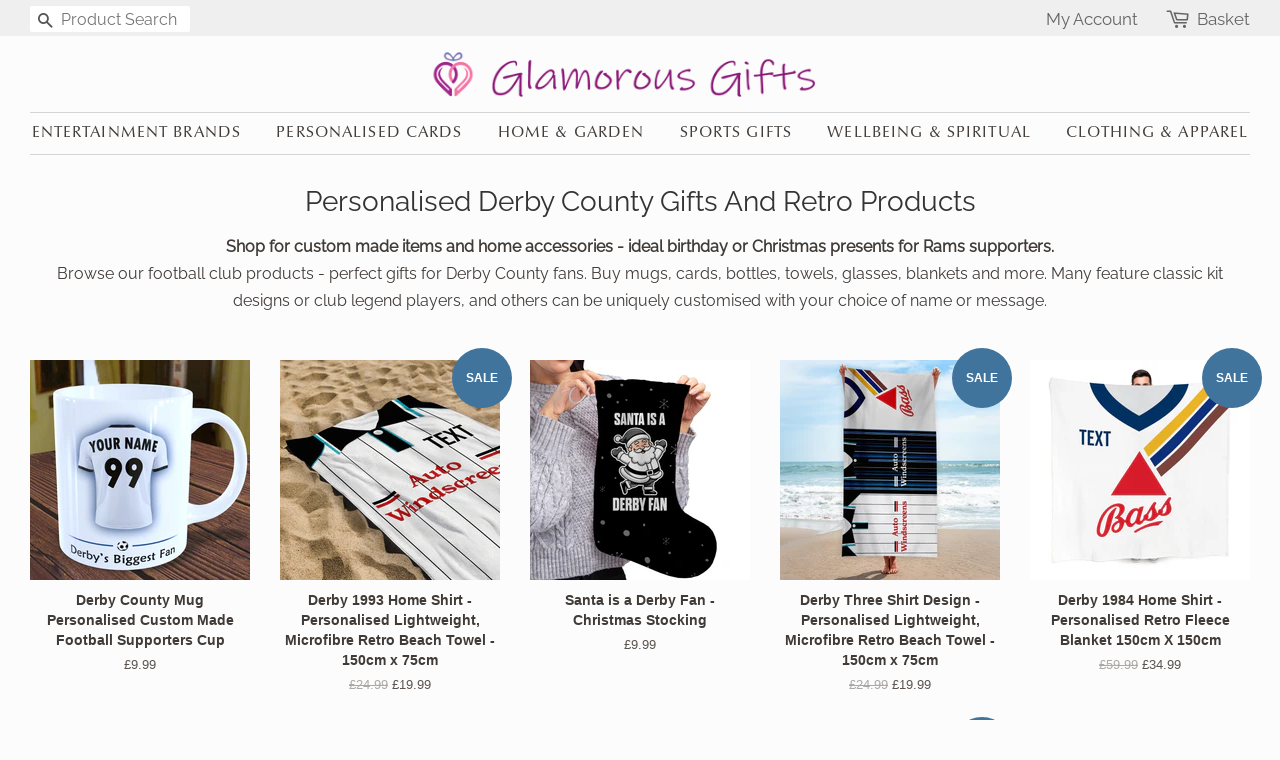

--- FILE ---
content_type: text/html; charset=utf-8
request_url: https://glamorous-gifts.co.uk/collections/derby-county
body_size: 47852
content:
<!doctype html>
<html class="no-js" lang="en-gb">
<head>

<!-- Google Tag Manager -->
<script>(function(w,d,s,l,i){w[l]=w[l]||[];w[l].push({'gtm.start':
new Date().getTime(),event:'gtm.js'});var f=d.getElementsByTagName(s)[0],
j=d.createElement(s),dl=l!='dataLayer'?'&l='+l:'';j.async=true;j.src=
'https://www.googletagmanager.com/gtm.js?id='+i+dl;f.parentNode.insertBefore(j,f);
})(window,document,'script','dataLayer','GTM-WGZPM3F');</script>
<!-- End Google Tag Manager -->
  
<!-- Hotjar -->
<script>
    (function(h,o,t,j,a,r){
        h.hj=h.hj||function(){(h.hj.q=h.hj.q||[]).push(arguments)};
        h._hjSettings={hjid:1712581,hjsv:6};
        a=o.getElementsByTagName('head')[0];
        r=o.createElement('script');r.async=1;
        r.src=t+h._hjSettings.hjid+j+h._hjSettings.hjsv;
        a.appendChild(r);
    })(window,document,'https://static.hotjar.com/c/hotjar-','.js?sv=');
  </script>
  
  <!-- Basic page needs ================================================== -->
  <meta charset="utf-8">
  <meta http-equiv="X-UA-Compatible" content="IE=edge,chrome=1">
  
  <link rel="shortcut icon" href="//glamorous-gifts.co.uk/cdn/shop/files/Logo_favicon_49b917a1-dd81-4387-83f9-5dc2c551e8b6_32x32.png?v=1741781345" type="image/png" />
  
  
  <!-- Title and description ================================================== -->
  <title>
  Personalised Derby County Gifts | Unique And Customised Products
  </title>

  
  <meta name="description" content="Buy custom made mugs, bottles, cards, glasses, blankets and more. Or shop our gifts with retro kit designs. Ideal presents for football supporters. UK based">
  

  <!-- Social meta ================================================== -->
  <!-- /snippets/social-meta-tags.liquid -->




<meta property="og:site_name" content="Glamorous Gifts UK">
<meta property="og:url" content="https://glamorous-gifts.co.uk/collections/derby-county">
<meta property="og:title" content="Derby County">
<meta property="og:type" content="product.group">
<meta property="og:description" content="Buy custom made mugs, bottles, cards, glasses, blankets and more. Or shop our gifts with retro kit designs. Ideal presents for football supporters. UK based">

<meta property="og:image" content="http://glamorous-gifts.co.uk/cdn/shop/collections/Derby_County_badge_copy_1200x1200.jpg?v=1617539889">
<meta property="og:image:secure_url" content="https://glamorous-gifts.co.uk/cdn/shop/collections/Derby_County_badge_copy_1200x1200.jpg?v=1617539889">


  <meta name="twitter:site" content="@GlamorousGifts_">

<meta name="twitter:card" content="summary_large_image">
<meta name="twitter:title" content="Derby County">
<meta name="twitter:description" content="Buy custom made mugs, bottles, cards, glasses, blankets and more. Or shop our gifts with retro kit designs. Ideal presents for football supporters. UK based">


  <!-- Helpers ================================================== -->
  
  	
		<link rel="canonical" href="https://glamorous-gifts.co.uk/collections/derby-county" />
  	
  
  
  <meta name="viewport" content="width=device-width,initial-scale=1">
  <meta name="theme-color" content="#40749d">

  <!-- CSS ================================================== -->
  <link href="//glamorous-gifts.co.uk/cdn/shop/t/22/assets/timber.scss.css?v=36415469793338783801762599389" rel="stylesheet" type="text/css" media="all" />
  <link href="//glamorous-gifts.co.uk/cdn/shop/t/22/assets/theme.scss.css?v=59191487376062452381762599389" rel="stylesheet" type="text/css" media="all" />

  <script>
    window.theme = window.theme || {};

    var theme = {
      strings: {
        addToCart: "Add to Basket →",
        soldOut: "Sold Out",
        unavailable: "Unavailable",
        zoomClose: "Close (Esc)",
        zoomPrev: "Previous (Left arrow key)",
        zoomNext: "Next (Right arrow key)",
        addressError: "Error looking up that address",
        addressNoResults: "No results for that address",
        addressQueryLimit: "You have exceeded the Google API usage limit. Consider upgrading to a \u003ca href=\"https:\/\/developers.google.com\/maps\/premium\/usage-limits\"\u003ePremium Plan\u003c\/a\u003e.",
        authError: "There was a problem authenticating your Google Maps API Key."
      },
      settings: {
        // Adding some settings to allow the editor to update correctly when they are changed
        enableWideLayout: true,
        typeAccentTransform: true,
        typeAccentSpacing: true,
        baseFontSize: '16px',
        headerBaseFontSize: '32px',
        accentFontSize: '16px'
      },
      variables: {
        mediaQueryMedium: 'screen and (max-width: 768px)',
        bpSmall: false
      },
      moneyFormat: "£{{amount}}"
    }

    document.documentElement.className = document.documentElement.className.replace('no-js', 'supports-js');
  </script>

  <!-- Header hook for plugins ================================================== -->
  <script>window.performance && window.performance.mark && window.performance.mark('shopify.content_for_header.start');</script><meta name="google-site-verification" content="z43y-KWOXo-cvbmI2metP0VIPN23Vm9etxSJ663TYss">
<meta id="shopify-digital-wallet" name="shopify-digital-wallet" content="/15915927/digital_wallets/dialog">
<meta name="shopify-checkout-api-token" content="1925498466550fe3d6f6ebe32c8b0087">
<meta id="in-context-paypal-metadata" data-shop-id="15915927" data-venmo-supported="false" data-environment="production" data-locale="en_US" data-paypal-v4="true" data-currency="GBP">
<link rel="alternate" type="application/atom+xml" title="Feed" href="/collections/derby-county.atom" />
<link rel="alternate" type="application/json+oembed" href="https://glamorous-gifts.co.uk/collections/derby-county.oembed">
<script async="async" src="/checkouts/internal/preloads.js?locale=en-GB"></script>
<link rel="preconnect" href="https://shop.app" crossorigin="anonymous">
<script async="async" src="https://shop.app/checkouts/internal/preloads.js?locale=en-GB&shop_id=15915927" crossorigin="anonymous"></script>
<script id="apple-pay-shop-capabilities" type="application/json">{"shopId":15915927,"countryCode":"GB","currencyCode":"GBP","merchantCapabilities":["supports3DS"],"merchantId":"gid:\/\/shopify\/Shop\/15915927","merchantName":"Glamorous Gifts UK","requiredBillingContactFields":["postalAddress","email"],"requiredShippingContactFields":["postalAddress","email"],"shippingType":"shipping","supportedNetworks":["visa","maestro","masterCard","amex","discover","elo"],"total":{"type":"pending","label":"Glamorous Gifts UK","amount":"1.00"},"shopifyPaymentsEnabled":true,"supportsSubscriptions":true}</script>
<script id="shopify-features" type="application/json">{"accessToken":"1925498466550fe3d6f6ebe32c8b0087","betas":["rich-media-storefront-analytics"],"domain":"glamorous-gifts.co.uk","predictiveSearch":true,"shopId":15915927,"locale":"en"}</script>
<script>var Shopify = Shopify || {};
Shopify.shop = "glamorous-gifts-uk.myshopify.com";
Shopify.locale = "en";
Shopify.currency = {"active":"GBP","rate":"1.0"};
Shopify.country = "GB";
Shopify.theme = {"name":"Active Theme (Minimal v9.0)","id":143055323362,"schema_name":"Minimal","schema_version":"9.0.0","theme_store_id":380,"role":"main"};
Shopify.theme.handle = "null";
Shopify.theme.style = {"id":null,"handle":null};
Shopify.cdnHost = "glamorous-gifts.co.uk/cdn";
Shopify.routes = Shopify.routes || {};
Shopify.routes.root = "/";</script>
<script type="module">!function(o){(o.Shopify=o.Shopify||{}).modules=!0}(window);</script>
<script>!function(o){function n(){var o=[];function n(){o.push(Array.prototype.slice.apply(arguments))}return n.q=o,n}var t=o.Shopify=o.Shopify||{};t.loadFeatures=n(),t.autoloadFeatures=n()}(window);</script>
<script>
  window.ShopifyPay = window.ShopifyPay || {};
  window.ShopifyPay.apiHost = "shop.app\/pay";
  window.ShopifyPay.redirectState = null;
</script>
<script id="shop-js-analytics" type="application/json">{"pageType":"collection"}</script>
<script defer="defer" async type="module" src="//glamorous-gifts.co.uk/cdn/shopifycloud/shop-js/modules/v2/client.init-shop-cart-sync_BdyHc3Nr.en.esm.js"></script>
<script defer="defer" async type="module" src="//glamorous-gifts.co.uk/cdn/shopifycloud/shop-js/modules/v2/chunk.common_Daul8nwZ.esm.js"></script>
<script type="module">
  await import("//glamorous-gifts.co.uk/cdn/shopifycloud/shop-js/modules/v2/client.init-shop-cart-sync_BdyHc3Nr.en.esm.js");
await import("//glamorous-gifts.co.uk/cdn/shopifycloud/shop-js/modules/v2/chunk.common_Daul8nwZ.esm.js");

  window.Shopify.SignInWithShop?.initShopCartSync?.({"fedCMEnabled":true,"windoidEnabled":true});

</script>
<script>
  window.Shopify = window.Shopify || {};
  if (!window.Shopify.featureAssets) window.Shopify.featureAssets = {};
  window.Shopify.featureAssets['shop-js'] = {"shop-cart-sync":["modules/v2/client.shop-cart-sync_QYOiDySF.en.esm.js","modules/v2/chunk.common_Daul8nwZ.esm.js"],"init-fed-cm":["modules/v2/client.init-fed-cm_DchLp9rc.en.esm.js","modules/v2/chunk.common_Daul8nwZ.esm.js"],"shop-button":["modules/v2/client.shop-button_OV7bAJc5.en.esm.js","modules/v2/chunk.common_Daul8nwZ.esm.js"],"init-windoid":["modules/v2/client.init-windoid_DwxFKQ8e.en.esm.js","modules/v2/chunk.common_Daul8nwZ.esm.js"],"shop-cash-offers":["modules/v2/client.shop-cash-offers_DWtL6Bq3.en.esm.js","modules/v2/chunk.common_Daul8nwZ.esm.js","modules/v2/chunk.modal_CQq8HTM6.esm.js"],"shop-toast-manager":["modules/v2/client.shop-toast-manager_CX9r1SjA.en.esm.js","modules/v2/chunk.common_Daul8nwZ.esm.js"],"init-shop-email-lookup-coordinator":["modules/v2/client.init-shop-email-lookup-coordinator_UhKnw74l.en.esm.js","modules/v2/chunk.common_Daul8nwZ.esm.js"],"pay-button":["modules/v2/client.pay-button_DzxNnLDY.en.esm.js","modules/v2/chunk.common_Daul8nwZ.esm.js"],"avatar":["modules/v2/client.avatar_BTnouDA3.en.esm.js"],"init-shop-cart-sync":["modules/v2/client.init-shop-cart-sync_BdyHc3Nr.en.esm.js","modules/v2/chunk.common_Daul8nwZ.esm.js"],"shop-login-button":["modules/v2/client.shop-login-button_D8B466_1.en.esm.js","modules/v2/chunk.common_Daul8nwZ.esm.js","modules/v2/chunk.modal_CQq8HTM6.esm.js"],"init-customer-accounts-sign-up":["modules/v2/client.init-customer-accounts-sign-up_C8fpPm4i.en.esm.js","modules/v2/client.shop-login-button_D8B466_1.en.esm.js","modules/v2/chunk.common_Daul8nwZ.esm.js","modules/v2/chunk.modal_CQq8HTM6.esm.js"],"init-shop-for-new-customer-accounts":["modules/v2/client.init-shop-for-new-customer-accounts_CVTO0Ztu.en.esm.js","modules/v2/client.shop-login-button_D8B466_1.en.esm.js","modules/v2/chunk.common_Daul8nwZ.esm.js","modules/v2/chunk.modal_CQq8HTM6.esm.js"],"init-customer-accounts":["modules/v2/client.init-customer-accounts_dRgKMfrE.en.esm.js","modules/v2/client.shop-login-button_D8B466_1.en.esm.js","modules/v2/chunk.common_Daul8nwZ.esm.js","modules/v2/chunk.modal_CQq8HTM6.esm.js"],"shop-follow-button":["modules/v2/client.shop-follow-button_CkZpjEct.en.esm.js","modules/v2/chunk.common_Daul8nwZ.esm.js","modules/v2/chunk.modal_CQq8HTM6.esm.js"],"lead-capture":["modules/v2/client.lead-capture_BntHBhfp.en.esm.js","modules/v2/chunk.common_Daul8nwZ.esm.js","modules/v2/chunk.modal_CQq8HTM6.esm.js"],"checkout-modal":["modules/v2/client.checkout-modal_CfxcYbTm.en.esm.js","modules/v2/chunk.common_Daul8nwZ.esm.js","modules/v2/chunk.modal_CQq8HTM6.esm.js"],"shop-login":["modules/v2/client.shop-login_Da4GZ2H6.en.esm.js","modules/v2/chunk.common_Daul8nwZ.esm.js","modules/v2/chunk.modal_CQq8HTM6.esm.js"],"payment-terms":["modules/v2/client.payment-terms_MV4M3zvL.en.esm.js","modules/v2/chunk.common_Daul8nwZ.esm.js","modules/v2/chunk.modal_CQq8HTM6.esm.js"]};
</script>
<script>(function() {
  var isLoaded = false;
  function asyncLoad() {
    if (isLoaded) return;
    isLoaded = true;
    var urls = ["\/\/d1liekpayvooaz.cloudfront.net\/apps\/customizery\/customizery.js?shop=glamorous-gifts-uk.myshopify.com","https:\/\/ecommplugins-scripts.trustpilot.com\/v2.1\/js\/header.min.js?settings=eyJrZXkiOiI0UExFcUc0R0lmRXI4Sjh1IiwicyI6Im5vbmUifQ==\u0026v=2.5\u0026shop=glamorous-gifts-uk.myshopify.com","https:\/\/ecommplugins-trustboxsettings.trustpilot.com\/glamorous-gifts-uk.myshopify.com.js?settings=1667232577520\u0026shop=glamorous-gifts-uk.myshopify.com","https:\/\/widget.trustpilot.com\/bootstrap\/v5\/tp.widget.sync.bootstrap.min.js?shop=glamorous-gifts-uk.myshopify.com"];
    for (var i = 0; i < urls.length; i++) {
      var s = document.createElement('script');
      s.type = 'text/javascript';
      s.async = true;
      s.src = urls[i];
      var x = document.getElementsByTagName('script')[0];
      x.parentNode.insertBefore(s, x);
    }
  };
  if(window.attachEvent) {
    window.attachEvent('onload', asyncLoad);
  } else {
    window.addEventListener('load', asyncLoad, false);
  }
})();</script>
<script id="__st">var __st={"a":15915927,"offset":0,"reqid":"9e2e392a-d2a1-4aed-8b55-e8a217e9d381-1768955355","pageurl":"glamorous-gifts.co.uk\/collections\/derby-county","u":"0c9a7c2fa0c1","p":"collection","rtyp":"collection","rid":81625579554};</script>
<script>window.ShopifyPaypalV4VisibilityTracking = true;</script>
<script id="captcha-bootstrap">!function(){'use strict';const t='contact',e='account',n='new_comment',o=[[t,t],['blogs',n],['comments',n],[t,'customer']],c=[[e,'customer_login'],[e,'guest_login'],[e,'recover_customer_password'],[e,'create_customer']],r=t=>t.map((([t,e])=>`form[action*='/${t}']:not([data-nocaptcha='true']) input[name='form_type'][value='${e}']`)).join(','),a=t=>()=>t?[...document.querySelectorAll(t)].map((t=>t.form)):[];function s(){const t=[...o],e=r(t);return a(e)}const i='password',u='form_key',d=['recaptcha-v3-token','g-recaptcha-response','h-captcha-response',i],f=()=>{try{return window.sessionStorage}catch{return}},m='__shopify_v',_=t=>t.elements[u];function p(t,e,n=!1){try{const o=window.sessionStorage,c=JSON.parse(o.getItem(e)),{data:r}=function(t){const{data:e,action:n}=t;return t[m]||n?{data:e,action:n}:{data:t,action:n}}(c);for(const[e,n]of Object.entries(r))t.elements[e]&&(t.elements[e].value=n);n&&o.removeItem(e)}catch(o){console.error('form repopulation failed',{error:o})}}const l='form_type',E='cptcha';function T(t){t.dataset[E]=!0}const w=window,h=w.document,L='Shopify',v='ce_forms',y='captcha';let A=!1;((t,e)=>{const n=(g='f06e6c50-85a8-45c8-87d0-21a2b65856fe',I='https://cdn.shopify.com/shopifycloud/storefront-forms-hcaptcha/ce_storefront_forms_captcha_hcaptcha.v1.5.2.iife.js',D={infoText:'Protected by hCaptcha',privacyText:'Privacy',termsText:'Terms'},(t,e,n)=>{const o=w[L][v],c=o.bindForm;if(c)return c(t,g,e,D).then(n);var r;o.q.push([[t,g,e,D],n]),r=I,A||(h.body.append(Object.assign(h.createElement('script'),{id:'captcha-provider',async:!0,src:r})),A=!0)});var g,I,D;w[L]=w[L]||{},w[L][v]=w[L][v]||{},w[L][v].q=[],w[L][y]=w[L][y]||{},w[L][y].protect=function(t,e){n(t,void 0,e),T(t)},Object.freeze(w[L][y]),function(t,e,n,w,h,L){const[v,y,A,g]=function(t,e,n){const i=e?o:[],u=t?c:[],d=[...i,...u],f=r(d),m=r(i),_=r(d.filter((([t,e])=>n.includes(e))));return[a(f),a(m),a(_),s()]}(w,h,L),I=t=>{const e=t.target;return e instanceof HTMLFormElement?e:e&&e.form},D=t=>v().includes(t);t.addEventListener('submit',(t=>{const e=I(t);if(!e)return;const n=D(e)&&!e.dataset.hcaptchaBound&&!e.dataset.recaptchaBound,o=_(e),c=g().includes(e)&&(!o||!o.value);(n||c)&&t.preventDefault(),c&&!n&&(function(t){try{if(!f())return;!function(t){const e=f();if(!e)return;const n=_(t);if(!n)return;const o=n.value;o&&e.removeItem(o)}(t);const e=Array.from(Array(32),(()=>Math.random().toString(36)[2])).join('');!function(t,e){_(t)||t.append(Object.assign(document.createElement('input'),{type:'hidden',name:u})),t.elements[u].value=e}(t,e),function(t,e){const n=f();if(!n)return;const o=[...t.querySelectorAll(`input[type='${i}']`)].map((({name:t})=>t)),c=[...d,...o],r={};for(const[a,s]of new FormData(t).entries())c.includes(a)||(r[a]=s);n.setItem(e,JSON.stringify({[m]:1,action:t.action,data:r}))}(t,e)}catch(e){console.error('failed to persist form',e)}}(e),e.submit())}));const S=(t,e)=>{t&&!t.dataset[E]&&(n(t,e.some((e=>e===t))),T(t))};for(const o of['focusin','change'])t.addEventListener(o,(t=>{const e=I(t);D(e)&&S(e,y())}));const B=e.get('form_key'),M=e.get(l),P=B&&M;t.addEventListener('DOMContentLoaded',(()=>{const t=y();if(P)for(const e of t)e.elements[l].value===M&&p(e,B);[...new Set([...A(),...v().filter((t=>'true'===t.dataset.shopifyCaptcha))])].forEach((e=>S(e,t)))}))}(h,new URLSearchParams(w.location.search),n,t,e,['guest_login'])})(!0,!0)}();</script>
<script integrity="sha256-4kQ18oKyAcykRKYeNunJcIwy7WH5gtpwJnB7kiuLZ1E=" data-source-attribution="shopify.loadfeatures" defer="defer" src="//glamorous-gifts.co.uk/cdn/shopifycloud/storefront/assets/storefront/load_feature-a0a9edcb.js" crossorigin="anonymous"></script>
<script crossorigin="anonymous" defer="defer" src="//glamorous-gifts.co.uk/cdn/shopifycloud/storefront/assets/shopify_pay/storefront-65b4c6d7.js?v=20250812"></script>
<script data-source-attribution="shopify.dynamic_checkout.dynamic.init">var Shopify=Shopify||{};Shopify.PaymentButton=Shopify.PaymentButton||{isStorefrontPortableWallets:!0,init:function(){window.Shopify.PaymentButton.init=function(){};var t=document.createElement("script");t.src="https://glamorous-gifts.co.uk/cdn/shopifycloud/portable-wallets/latest/portable-wallets.en.js",t.type="module",document.head.appendChild(t)}};
</script>
<script data-source-attribution="shopify.dynamic_checkout.buyer_consent">
  function portableWalletsHideBuyerConsent(e){var t=document.getElementById("shopify-buyer-consent"),n=document.getElementById("shopify-subscription-policy-button");t&&n&&(t.classList.add("hidden"),t.setAttribute("aria-hidden","true"),n.removeEventListener("click",e))}function portableWalletsShowBuyerConsent(e){var t=document.getElementById("shopify-buyer-consent"),n=document.getElementById("shopify-subscription-policy-button");t&&n&&(t.classList.remove("hidden"),t.removeAttribute("aria-hidden"),n.addEventListener("click",e))}window.Shopify?.PaymentButton&&(window.Shopify.PaymentButton.hideBuyerConsent=portableWalletsHideBuyerConsent,window.Shopify.PaymentButton.showBuyerConsent=portableWalletsShowBuyerConsent);
</script>
<script data-source-attribution="shopify.dynamic_checkout.cart.bootstrap">document.addEventListener("DOMContentLoaded",(function(){function t(){return document.querySelector("shopify-accelerated-checkout-cart, shopify-accelerated-checkout")}if(t())Shopify.PaymentButton.init();else{new MutationObserver((function(e,n){t()&&(Shopify.PaymentButton.init(),n.disconnect())})).observe(document.body,{childList:!0,subtree:!0})}}));
</script>
<link id="shopify-accelerated-checkout-styles" rel="stylesheet" media="screen" href="https://glamorous-gifts.co.uk/cdn/shopifycloud/portable-wallets/latest/accelerated-checkout-backwards-compat.css" crossorigin="anonymous">
<style id="shopify-accelerated-checkout-cart">
        #shopify-buyer-consent {
  margin-top: 1em;
  display: inline-block;
  width: 100%;
}

#shopify-buyer-consent.hidden {
  display: none;
}

#shopify-subscription-policy-button {
  background: none;
  border: none;
  padding: 0;
  text-decoration: underline;
  font-size: inherit;
  cursor: pointer;
}

#shopify-subscription-policy-button::before {
  box-shadow: none;
}

      </style>

<script>window.performance && window.performance.mark && window.performance.mark('shopify.content_for_header.end');</script>

  <script src="//glamorous-gifts.co.uk/cdn/shop/t/22/assets/jquery-2.2.3.min.js?v=58211863146907186831721649529" type="text/javascript"></script>

  <script src="//glamorous-gifts.co.uk/cdn/shop/t/22/assets/lazysizes.min.js?v=68754939485836421391721649529" ></script>

  
  
  

   
  <meta name="p:domain_verify" content="603703f0277f7c2e60c8cd18194cfcb9"/>
  <meta name="p:domain_verify" content="dc2b872344712c3b227299b4f5627ec0"/>
  <meta name="msvalidate.01" content="8C45ADC80534E4941AC27131C1ED7F49" />
 

  
    

  
   

  
  

<!-- BEGIN MerchantWidget Code -->
<script id='merchantWidgetScript'
        src="https://www.gstatic.com/shopping/merchant/merchantwidget.js"
        defer>
</script>
<script type="text/javascript">
  merchantWidgetScript.addEventListener('load', function () {
    merchantwidget.start({
     position: 'RIGHT_BOTTOM'
   });
  });
</script>
<!-- END MerchantWidget Code -->
  
<!-- BEGIN app block: shopify://apps/cardzware-greeting-cards/blocks/app-embed/43ea43a1-a76f-44c6-bdef-268e0bb8cdad -->

<script src="//cdn.shopify.com/extensions/cd14f551-dbfd-409c-92ab-85ebf361ef50/cardzware-greeting-cards-11/assets/cw_load.js" type="text/javascript"></script>

<!-- END app block --><link href="https://monorail-edge.shopifysvc.com" rel="dns-prefetch">
<script>(function(){if ("sendBeacon" in navigator && "performance" in window) {try {var session_token_from_headers = performance.getEntriesByType('navigation')[0].serverTiming.find(x => x.name == '_s').description;} catch {var session_token_from_headers = undefined;}var session_cookie_matches = document.cookie.match(/_shopify_s=([^;]*)/);var session_token_from_cookie = session_cookie_matches && session_cookie_matches.length === 2 ? session_cookie_matches[1] : "";var session_token = session_token_from_headers || session_token_from_cookie || "";function handle_abandonment_event(e) {var entries = performance.getEntries().filter(function(entry) {return /monorail-edge.shopifysvc.com/.test(entry.name);});if (!window.abandonment_tracked && entries.length === 0) {window.abandonment_tracked = true;var currentMs = Date.now();var navigation_start = performance.timing.navigationStart;var payload = {shop_id: 15915927,url: window.location.href,navigation_start,duration: currentMs - navigation_start,session_token,page_type: "collection"};window.navigator.sendBeacon("https://monorail-edge.shopifysvc.com/v1/produce", JSON.stringify({schema_id: "online_store_buyer_site_abandonment/1.1",payload: payload,metadata: {event_created_at_ms: currentMs,event_sent_at_ms: currentMs}}));}}window.addEventListener('pagehide', handle_abandonment_event);}}());</script>
<script id="web-pixels-manager-setup">(function e(e,d,r,n,o){if(void 0===o&&(o={}),!Boolean(null===(a=null===(i=window.Shopify)||void 0===i?void 0:i.analytics)||void 0===a?void 0:a.replayQueue)){var i,a;window.Shopify=window.Shopify||{};var t=window.Shopify;t.analytics=t.analytics||{};var s=t.analytics;s.replayQueue=[],s.publish=function(e,d,r){return s.replayQueue.push([e,d,r]),!0};try{self.performance.mark("wpm:start")}catch(e){}var l=function(){var e={modern:/Edge?\/(1{2}[4-9]|1[2-9]\d|[2-9]\d{2}|\d{4,})\.\d+(\.\d+|)|Firefox\/(1{2}[4-9]|1[2-9]\d|[2-9]\d{2}|\d{4,})\.\d+(\.\d+|)|Chrom(ium|e)\/(9{2}|\d{3,})\.\d+(\.\d+|)|(Maci|X1{2}).+ Version\/(15\.\d+|(1[6-9]|[2-9]\d|\d{3,})\.\d+)([,.]\d+|)( \(\w+\)|)( Mobile\/\w+|) Safari\/|Chrome.+OPR\/(9{2}|\d{3,})\.\d+\.\d+|(CPU[ +]OS|iPhone[ +]OS|CPU[ +]iPhone|CPU IPhone OS|CPU iPad OS)[ +]+(15[._]\d+|(1[6-9]|[2-9]\d|\d{3,})[._]\d+)([._]\d+|)|Android:?[ /-](13[3-9]|1[4-9]\d|[2-9]\d{2}|\d{4,})(\.\d+|)(\.\d+|)|Android.+Firefox\/(13[5-9]|1[4-9]\d|[2-9]\d{2}|\d{4,})\.\d+(\.\d+|)|Android.+Chrom(ium|e)\/(13[3-9]|1[4-9]\d|[2-9]\d{2}|\d{4,})\.\d+(\.\d+|)|SamsungBrowser\/([2-9]\d|\d{3,})\.\d+/,legacy:/Edge?\/(1[6-9]|[2-9]\d|\d{3,})\.\d+(\.\d+|)|Firefox\/(5[4-9]|[6-9]\d|\d{3,})\.\d+(\.\d+|)|Chrom(ium|e)\/(5[1-9]|[6-9]\d|\d{3,})\.\d+(\.\d+|)([\d.]+$|.*Safari\/(?![\d.]+ Edge\/[\d.]+$))|(Maci|X1{2}).+ Version\/(10\.\d+|(1[1-9]|[2-9]\d|\d{3,})\.\d+)([,.]\d+|)( \(\w+\)|)( Mobile\/\w+|) Safari\/|Chrome.+OPR\/(3[89]|[4-9]\d|\d{3,})\.\d+\.\d+|(CPU[ +]OS|iPhone[ +]OS|CPU[ +]iPhone|CPU IPhone OS|CPU iPad OS)[ +]+(10[._]\d+|(1[1-9]|[2-9]\d|\d{3,})[._]\d+)([._]\d+|)|Android:?[ /-](13[3-9]|1[4-9]\d|[2-9]\d{2}|\d{4,})(\.\d+|)(\.\d+|)|Mobile Safari.+OPR\/([89]\d|\d{3,})\.\d+\.\d+|Android.+Firefox\/(13[5-9]|1[4-9]\d|[2-9]\d{2}|\d{4,})\.\d+(\.\d+|)|Android.+Chrom(ium|e)\/(13[3-9]|1[4-9]\d|[2-9]\d{2}|\d{4,})\.\d+(\.\d+|)|Android.+(UC? ?Browser|UCWEB|U3)[ /]?(15\.([5-9]|\d{2,})|(1[6-9]|[2-9]\d|\d{3,})\.\d+)\.\d+|SamsungBrowser\/(5\.\d+|([6-9]|\d{2,})\.\d+)|Android.+MQ{2}Browser\/(14(\.(9|\d{2,})|)|(1[5-9]|[2-9]\d|\d{3,})(\.\d+|))(\.\d+|)|K[Aa][Ii]OS\/(3\.\d+|([4-9]|\d{2,})\.\d+)(\.\d+|)/},d=e.modern,r=e.legacy,n=navigator.userAgent;return n.match(d)?"modern":n.match(r)?"legacy":"unknown"}(),u="modern"===l?"modern":"legacy",c=(null!=n?n:{modern:"",legacy:""})[u],f=function(e){return[e.baseUrl,"/wpm","/b",e.hashVersion,"modern"===e.buildTarget?"m":"l",".js"].join("")}({baseUrl:d,hashVersion:r,buildTarget:u}),m=function(e){var d=e.version,r=e.bundleTarget,n=e.surface,o=e.pageUrl,i=e.monorailEndpoint;return{emit:function(e){var a=e.status,t=e.errorMsg,s=(new Date).getTime(),l=JSON.stringify({metadata:{event_sent_at_ms:s},events:[{schema_id:"web_pixels_manager_load/3.1",payload:{version:d,bundle_target:r,page_url:o,status:a,surface:n,error_msg:t},metadata:{event_created_at_ms:s}}]});if(!i)return console&&console.warn&&console.warn("[Web Pixels Manager] No Monorail endpoint provided, skipping logging."),!1;try{return self.navigator.sendBeacon.bind(self.navigator)(i,l)}catch(e){}var u=new XMLHttpRequest;try{return u.open("POST",i,!0),u.setRequestHeader("Content-Type","text/plain"),u.send(l),!0}catch(e){return console&&console.warn&&console.warn("[Web Pixels Manager] Got an unhandled error while logging to Monorail."),!1}}}}({version:r,bundleTarget:l,surface:e.surface,pageUrl:self.location.href,monorailEndpoint:e.monorailEndpoint});try{o.browserTarget=l,function(e){var d=e.src,r=e.async,n=void 0===r||r,o=e.onload,i=e.onerror,a=e.sri,t=e.scriptDataAttributes,s=void 0===t?{}:t,l=document.createElement("script"),u=document.querySelector("head"),c=document.querySelector("body");if(l.async=n,l.src=d,a&&(l.integrity=a,l.crossOrigin="anonymous"),s)for(var f in s)if(Object.prototype.hasOwnProperty.call(s,f))try{l.dataset[f]=s[f]}catch(e){}if(o&&l.addEventListener("load",o),i&&l.addEventListener("error",i),u)u.appendChild(l);else{if(!c)throw new Error("Did not find a head or body element to append the script");c.appendChild(l)}}({src:f,async:!0,onload:function(){if(!function(){var e,d;return Boolean(null===(d=null===(e=window.Shopify)||void 0===e?void 0:e.analytics)||void 0===d?void 0:d.initialized)}()){var d=window.webPixelsManager.init(e)||void 0;if(d){var r=window.Shopify.analytics;r.replayQueue.forEach((function(e){var r=e[0],n=e[1],o=e[2];d.publishCustomEvent(r,n,o)})),r.replayQueue=[],r.publish=d.publishCustomEvent,r.visitor=d.visitor,r.initialized=!0}}},onerror:function(){return m.emit({status:"failed",errorMsg:"".concat(f," has failed to load")})},sri:function(e){var d=/^sha384-[A-Za-z0-9+/=]+$/;return"string"==typeof e&&d.test(e)}(c)?c:"",scriptDataAttributes:o}),m.emit({status:"loading"})}catch(e){m.emit({status:"failed",errorMsg:(null==e?void 0:e.message)||"Unknown error"})}}})({shopId: 15915927,storefrontBaseUrl: "https://glamorous-gifts.co.uk",extensionsBaseUrl: "https://extensions.shopifycdn.com/cdn/shopifycloud/web-pixels-manager",monorailEndpoint: "https://monorail-edge.shopifysvc.com/unstable/produce_batch",surface: "storefront-renderer",enabledBetaFlags: ["2dca8a86"],webPixelsConfigList: [{"id":"431358178","configuration":"{\"config\":\"{\\\"google_tag_ids\\\":[\\\"G-GPQ516QJDV\\\",\\\"AW-866494672\\\",\\\"GT-M69HLJD\\\"],\\\"target_country\\\":\\\"GB\\\",\\\"gtag_events\\\":[{\\\"type\\\":\\\"begin_checkout\\\",\\\"action_label\\\":[\\\"G-GPQ516QJDV\\\",\\\"AW-866494672\\\/yaN7CPiP54sBENDRlp0D\\\",\\\"AW-866494672\\\/96kJCMv21MAZENDRlp0D\\\"]},{\\\"type\\\":\\\"search\\\",\\\"action_label\\\":[\\\"G-GPQ516QJDV\\\",\\\"AW-866494672\\\/JZqFCPuP54sBENDRlp0D\\\"]},{\\\"type\\\":\\\"view_item\\\",\\\"action_label\\\":[\\\"G-GPQ516QJDV\\\",\\\"AW-866494672\\\/23l9CPqO54sBENDRlp0D\\\",\\\"MC-N48B6LV64V\\\"]},{\\\"type\\\":\\\"purchase\\\",\\\"action_label\\\":[\\\"G-GPQ516QJDV\\\",\\\"AW-866494672\\\/sIhvCPeO54sBENDRlp0D\\\",\\\"MC-N48B6LV64V\\\"]},{\\\"type\\\":\\\"page_view\\\",\\\"action_label\\\":[\\\"G-GPQ516QJDV\\\",\\\"AW-866494672\\\/nxYhCPSO54sBENDRlp0D\\\",\\\"MC-N48B6LV64V\\\"]},{\\\"type\\\":\\\"add_payment_info\\\",\\\"action_label\\\":[\\\"G-GPQ516QJDV\\\",\\\"AW-866494672\\\/ssGOCP6P54sBENDRlp0D\\\"]},{\\\"type\\\":\\\"add_to_cart\\\",\\\"action_label\\\":[\\\"G-GPQ516QJDV\\\",\\\"AW-866494672\\\/XO6HCP2O54sBENDRlp0D\\\"]}],\\\"enable_monitoring_mode\\\":false}\"}","eventPayloadVersion":"v1","runtimeContext":"OPEN","scriptVersion":"b2a88bafab3e21179ed38636efcd8a93","type":"APP","apiClientId":1780363,"privacyPurposes":[],"dataSharingAdjustments":{"protectedCustomerApprovalScopes":["read_customer_address","read_customer_email","read_customer_name","read_customer_personal_data","read_customer_phone"]}},{"id":"167575778","configuration":"{\"pixel_id\":\"350762449114182\",\"pixel_type\":\"facebook_pixel\",\"metaapp_system_user_token\":\"-\"}","eventPayloadVersion":"v1","runtimeContext":"OPEN","scriptVersion":"ca16bc87fe92b6042fbaa3acc2fbdaa6","type":"APP","apiClientId":2329312,"privacyPurposes":["ANALYTICS","MARKETING","SALE_OF_DATA"],"dataSharingAdjustments":{"protectedCustomerApprovalScopes":["read_customer_address","read_customer_email","read_customer_name","read_customer_personal_data","read_customer_phone"]}},{"id":"61374690","configuration":"{\"tagID\":\"2614008643361\"}","eventPayloadVersion":"v1","runtimeContext":"STRICT","scriptVersion":"18031546ee651571ed29edbe71a3550b","type":"APP","apiClientId":3009811,"privacyPurposes":["ANALYTICS","MARKETING","SALE_OF_DATA"],"dataSharingAdjustments":{"protectedCustomerApprovalScopes":["read_customer_address","read_customer_email","read_customer_name","read_customer_personal_data","read_customer_phone"]}},{"id":"shopify-app-pixel","configuration":"{}","eventPayloadVersion":"v1","runtimeContext":"STRICT","scriptVersion":"0450","apiClientId":"shopify-pixel","type":"APP","privacyPurposes":["ANALYTICS","MARKETING"]},{"id":"shopify-custom-pixel","eventPayloadVersion":"v1","runtimeContext":"LAX","scriptVersion":"0450","apiClientId":"shopify-pixel","type":"CUSTOM","privacyPurposes":["ANALYTICS","MARKETING"]}],isMerchantRequest: false,initData: {"shop":{"name":"Glamorous Gifts UK","paymentSettings":{"currencyCode":"GBP"},"myshopifyDomain":"glamorous-gifts-uk.myshopify.com","countryCode":"GB","storefrontUrl":"https:\/\/glamorous-gifts.co.uk"},"customer":null,"cart":null,"checkout":null,"productVariants":[],"purchasingCompany":null},},"https://glamorous-gifts.co.uk/cdn","fcfee988w5aeb613cpc8e4bc33m6693e112",{"modern":"","legacy":""},{"shopId":"15915927","storefrontBaseUrl":"https:\/\/glamorous-gifts.co.uk","extensionBaseUrl":"https:\/\/extensions.shopifycdn.com\/cdn\/shopifycloud\/web-pixels-manager","surface":"storefront-renderer","enabledBetaFlags":"[\"2dca8a86\"]","isMerchantRequest":"false","hashVersion":"fcfee988w5aeb613cpc8e4bc33m6693e112","publish":"custom","events":"[[\"page_viewed\",{}],[\"collection_viewed\",{\"collection\":{\"id\":\"81625579554\",\"title\":\"Derby County\",\"productVariants\":[{\"price\":{\"amount\":9.99,\"currencyCode\":\"GBP\"},\"product\":{\"title\":\"Derby County Mug Personalised Custom Made Football Supporters Cup\",\"vendor\":\"TwoFifteen\",\"id\":\"15066649100674\",\"untranslatedTitle\":\"Derby County Mug Personalised Custom Made Football Supporters Cup\",\"url\":\"\/products\/derby-county-mug-personalised-custom-made-football-supporters-cup\",\"type\":\"Mug (2-15 shirt)\"},\"id\":\"55559359922562\",\"image\":{\"src\":\"\/\/glamorous-gifts.co.uk\/cdn\/shop\/files\/derby-county-mug-personalised-custom-made-football-supporters-cup-1184435166.jpg?v=1755217365\"},\"sku\":\"shirt-mug-der\",\"title\":\"Default Title\",\"untranslatedTitle\":\"Default Title\"},{\"price\":{\"amount\":19.99,\"currencyCode\":\"GBP\"},\"product\":{\"title\":\"Derby 1993 Home Shirt - Personalised Lightweight, Microfibre Retro Beach Towel - 150cm x 75cm\",\"vendor\":\"Retro Sports Factory\",\"id\":\"15158925558146\",\"untranslatedTitle\":\"Derby 1993 Home Shirt - Personalised Lightweight, Microfibre Retro Beach Towel - 150cm x 75cm\",\"url\":\"\/products\/derby-1993-home-shirt-personalised-lightweight-microfibre-retro-beach-towel-150cm-x-75cm\",\"type\":\"Beach Towel (personalised)\"},\"id\":\"55869324034434\",\"image\":{\"src\":\"\/\/glamorous-gifts.co.uk\/cdn\/shop\/files\/derby-1993-home-shirt-personalised-lightweight-microfibre-retro-beach-towel-150cm-x-75cm-1199607877.jpg?v=1768125190\"},\"sku\":\"BT-DERBY1993H\",\"title\":\"Default Title\",\"untranslatedTitle\":\"Default Title\"},{\"price\":{\"amount\":9.99,\"currencyCode\":\"GBP\"},\"product\":{\"title\":\"Santa is a Derby Fan - Christmas Stocking\",\"vendor\":\"Retro Sports Factory\",\"id\":\"15172094951810\",\"untranslatedTitle\":\"Santa is a Derby Fan - Christmas Stocking\",\"url\":\"\/products\/santa-is-a-derby-fan-christmas-stocking\",\"type\":\"Stocking\"},\"id\":\"55935630082434\",\"image\":{\"src\":\"\/\/glamorous-gifts.co.uk\/cdn\/shop\/files\/SantaFootballFan-40HoldingStocking.jpg?v=1762460388\"},\"sku\":\"POD-SANTADERBY-STOCKING\",\"title\":\"Default Title\",\"untranslatedTitle\":\"Default Title\"},{\"price\":{\"amount\":19.99,\"currencyCode\":\"GBP\"},\"product\":{\"title\":\"Derby Three Shirt Design - Personalised Lightweight, Microfibre Retro Beach Towel - 150cm x 75cm\",\"vendor\":\"Retro Sports Factory\",\"id\":\"15158924968322\",\"untranslatedTitle\":\"Derby Three Shirt Design - Personalised Lightweight, Microfibre Retro Beach Towel - 150cm x 75cm\",\"url\":\"\/products\/derby-three-shirt-design-personalised-lightweight-microfibre-retro-beach-towel-150cm-x-75cm\",\"type\":\"Beach Towel (personalised - message)\"},\"id\":\"55869323444610\",\"image\":{\"src\":\"\/\/glamorous-gifts.co.uk\/cdn\/shop\/files\/derby-three-shirt-design-personalised-lightweight-microfibre-retro-beach-towel-150cm-x-75cm-1199607946.jpg?v=1768478050\"},\"sku\":\"BT-3SHIRT-DERBY\",\"title\":\"Default Title\",\"untranslatedTitle\":\"Default Title\"},{\"price\":{\"amount\":34.99,\"currencyCode\":\"GBP\"},\"product\":{\"title\":\"Derby 1984 Home Shirt - Personalised Retro Fleece Blanket 150cm X 150cm\",\"vendor\":\"Retro Sports Factory\",\"id\":\"15158926344578\",\"untranslatedTitle\":\"Derby 1984 Home Shirt - Personalised Retro Fleece Blanket 150cm X 150cm\",\"url\":\"\/products\/derby-1984-home-shirt-personalised-retro-fleece-blanket-150cm-x-150cm\",\"type\":\"Fleece Blanket (personalised)\"},\"id\":\"55869324820866\",\"image\":{\"src\":\"\/\/glamorous-gifts.co.uk\/cdn\/shop\/files\/derby-1984-home-shirt-personalised-retro-fleece-blanket-150cm-x-150cm-1214623486.jpg?v=1768764190\"},\"sku\":\"DERBY1984HFLEECE\",\"title\":\"Default Title\",\"untranslatedTitle\":\"Default Title\"},{\"price\":{\"amount\":15.99,\"currencyCode\":\"GBP\"},\"product\":{\"title\":\"Derby Retro Football Shirts - Bar Runner\",\"vendor\":\"Retro Sports Factory\",\"id\":\"15158923100546\",\"untranslatedTitle\":\"Derby Retro Football Shirts - Bar Runner\",\"url\":\"\/products\/derby-retro-football-shirts-personalised-bar-runner\",\"type\":\"Bar Runner\"},\"id\":\"55869321576834\",\"image\":{\"src\":\"\/\/glamorous-gifts.co.uk\/cdn\/shop\/files\/derby-retro-football-shirts-bar-runner-1199608142.jpg?v=1768053731\"},\"sku\":\"BRTS-DERBY\",\"title\":\"Default Title\",\"untranslatedTitle\":\"Default Title\"},{\"price\":{\"amount\":16.99,\"currencyCode\":\"GBP\"},\"product\":{\"title\":\"Derby 1993 Away Shirt - Personalised Retro Football Adults Apron\",\"vendor\":\"Retro Sports Factory\",\"id\":\"15158923624834\",\"untranslatedTitle\":\"Derby 1993 Away Shirt - Personalised Retro Football Adults Apron\",\"url\":\"\/products\/derby-1993-away-shirt-personalised-retro-football-novelty-water-resistant-lazer-cut-no-fraying-light-weight-adults-apron\",\"type\":\"Apron - Adult (personalised)\"},\"id\":\"55869322101122\",\"image\":{\"src\":\"\/\/glamorous-gifts.co.uk\/cdn\/shop\/files\/derby-1993-away-shirt-personalised-retro-football-adults-apron-1199608092.jpg?v=1768472291\"},\"sku\":\"APRON-DERBY1993A\",\"title\":\"Default Title\",\"untranslatedTitle\":\"Default Title\"},{\"price\":{\"amount\":15.99,\"currencyCode\":\"GBP\"},\"product\":{\"title\":\"Derby 1993 Home Shirt - Retro Lightweight, Microfibre Golf Towel\",\"vendor\":\"Retro Sports Factory\",\"id\":\"15158924509570\",\"untranslatedTitle\":\"Derby 1993 Home Shirt - Retro Lightweight, Microfibre Golf Towel\",\"url\":\"\/products\/derby-1993-home-shirt-retro-lightweight-microfibre-golf-towel\",\"type\":\"Golf Towel (personalised)\"},\"id\":\"55869322985858\",\"image\":{\"src\":\"\/\/glamorous-gifts.co.uk\/cdn\/shop\/files\/derby-1993-home-shirt-retro-lightweight-microfibre-golf-towel-1199607996.jpg?v=1768475892\"},\"sku\":\"GT-DERBY1993H\",\"title\":\"Default Title\",\"untranslatedTitle\":\"Default Title\"},{\"price\":{\"amount\":34.99,\"currencyCode\":\"GBP\"},\"product\":{\"title\":\"Derby 1993 Home Shirt - Personalised Retro Fleece Blanket 150cm X 150cm\",\"vendor\":\"Retro Sports Factory\",\"id\":\"15158926279042\",\"untranslatedTitle\":\"Derby 1993 Home Shirt - Personalised Retro Fleece Blanket 150cm X 150cm\",\"url\":\"\/products\/derby-1993-home-shirt-personalised-retro-fleece-blanket-150cm-x-150cm\",\"type\":\"Fleece Blanket (personalised)\"},\"id\":\"55869324755330\",\"image\":{\"src\":\"\/\/glamorous-gifts.co.uk\/cdn\/shop\/files\/derby-1993-home-shirt-personalised-retro-fleece-blanket-150cm-x-150cm-1214623493.jpg?v=1768763590\"},\"sku\":\"DERBY1993HFLEECE\",\"title\":\"Default Title\",\"untranslatedTitle\":\"Default Title\"},{\"price\":{\"amount\":6.9,\"currencyCode\":\"GBP\"},\"product\":{\"title\":\"Personalised Derby County Card \u0026 Coaster\",\"vendor\":\"Select Silverware\",\"id\":\"6874455376057\",\"untranslatedTitle\":\"Personalised Derby County Card \u0026 Coaster\",\"url\":\"\/products\/personalised-derby-card-coaster\",\"type\":\"Football Greeting Card \u0026 Coaster\"},\"id\":\"40631992910009\",\"image\":{\"src\":\"\/\/glamorous-gifts.co.uk\/cdn\/shop\/products\/personalised-derby-county-card-coaster-29735908704441.jpg?v=1633712274\"},\"sku\":\"GC83_DER\",\"title\":\"Default Title\",\"untranslatedTitle\":\"Default Title\"},{\"price\":{\"amount\":19.99,\"currencyCode\":\"GBP\"},\"product\":{\"title\":\"Derby - 1993 - Away - Personalised Retro Shirt Travel Pillow\",\"vendor\":\"Retro Sports Factory\",\"id\":\"15158922576258\",\"untranslatedTitle\":\"Derby - 1993 - Away - Personalised Retro Shirt Travel Pillow\",\"url\":\"\/products\/derby-1993-away-personalised-retro-shirt-travel-pillow\",\"type\":\"Travel Pillow (personalised)\"},\"id\":\"55869321052546\",\"image\":{\"src\":\"\/\/glamorous-gifts.co.uk\/cdn\/shop\/files\/derby-1993-away-personalised-retro-shirt-travel-pillow-1199608209.jpg?v=1768030273\"},\"sku\":\"DERBY93A-TRAVEL-PILLOW-2024\",\"title\":\"Default Title\",\"untranslatedTitle\":\"Default Title\"},{\"price\":{\"amount\":12.99,\"currencyCode\":\"GBP\"},\"product\":{\"title\":\"Santa is a Derby Fan - Santa Sack\",\"vendor\":\"Retro Sports Factory\",\"id\":\"15172094230914\",\"untranslatedTitle\":\"Santa is a Derby Fan - Santa Sack\",\"url\":\"\/products\/santa-is-a-derby-fan-santa-sack\",\"type\":\"Santa Sack\"},\"id\":\"55935629263234\",\"image\":{\"src\":\"\/\/glamorous-gifts.co.uk\/cdn\/shop\/files\/santa-is-a-derby-fan-santa-sack-1214620000.jpg?v=1767702311\"},\"sku\":\"POD-SANTADERBY-SS\",\"title\":\"Default Title\",\"untranslatedTitle\":\"Default Title\"},{\"price\":{\"amount\":19.99,\"currencyCode\":\"GBP\"},\"product\":{\"title\":\"Derby - 1993 - Home - Personalised Retro Shirt Travel Pillow\",\"vendor\":\"Retro Sports Factory\",\"id\":\"15158922641794\",\"untranslatedTitle\":\"Derby - 1993 - Home - Personalised Retro Shirt Travel Pillow\",\"url\":\"\/products\/derby-1993-home-personalised-retro-shirt-travel-pillow\",\"type\":\"Travel Pillow (personalised)\"},\"id\":\"55869321118082\",\"image\":{\"src\":\"\/\/glamorous-gifts.co.uk\/cdn\/shop\/files\/derby-1993-home-personalised-retro-shirt-travel-pillow-1199608208.jpg?v=1768030152\"},\"sku\":\"DERBY93H-TRAVEL-PILLOW-2024\",\"title\":\"Default Title\",\"untranslatedTitle\":\"Default Title\"},{\"price\":{\"amount\":19.99,\"currencyCode\":\"GBP\"},\"product\":{\"title\":\"Derby - 1984 - Home - Personalised Retro Shirt Travel Pillow\",\"vendor\":\"Retro Sports Factory\",\"id\":\"15158922707330\",\"untranslatedTitle\":\"Derby - 1984 - Home - Personalised Retro Shirt Travel Pillow\",\"url\":\"\/products\/derby-1984-home-personalised-retro-shirt-travel-pillow\",\"type\":\"Travel Pillow (personalised)\"},\"id\":\"55869321183618\",\"image\":{\"src\":\"\/\/glamorous-gifts.co.uk\/cdn\/shop\/files\/derby-1984-home-personalised-retro-shirt-travel-pillow-1199608196.jpg?v=1768468631\"},\"sku\":\"DERBY84H-TRAVEL-PILLOW-2024\",\"title\":\"Default Title\",\"untranslatedTitle\":\"Default Title\"},{\"price\":{\"amount\":16.99,\"currencyCode\":\"GBP\"},\"product\":{\"title\":\"Derby 1993 Home Shirt - Personalised Retro Football Adults Apron\",\"vendor\":\"Retro Sports Factory\",\"id\":\"15158923690370\",\"untranslatedTitle\":\"Derby 1993 Home Shirt - Personalised Retro Football Adults Apron\",\"url\":\"\/products\/derby-1993-home-shirt-personalised-retro-football-novelty-water-resistant-lazer-cut-no-fraying-light-weight-adults-apron\",\"type\":\"Apron - Adult (personalised)\"},\"id\":\"55869322166658\",\"image\":{\"src\":\"\/\/glamorous-gifts.co.uk\/cdn\/shop\/files\/derby-1993-home-shirt-personalised-retro-football-adults-apron-1199608086.jpg?v=1768472650\"},\"sku\":\"APRON-DERBY1993H\",\"title\":\"Default Title\",\"untranslatedTitle\":\"Default Title\"},{\"price\":{\"amount\":16.99,\"currencyCode\":\"GBP\"},\"product\":{\"title\":\"Derby 1984 Home Shirt - Personalised Retro Football Adults Apron\",\"vendor\":\"Retro Sports Factory\",\"id\":\"15158923755906\",\"untranslatedTitle\":\"Derby 1984 Home Shirt - Personalised Retro Football Adults Apron\",\"url\":\"\/products\/derby-1984-home-shirt-personalised-retro-football-novelty-water-resistant-lazer-cut-no-fraying-light-weight-adults-apron\",\"type\":\"Apron - Adult (personalised)\"},\"id\":\"55869322232194\",\"image\":{\"src\":\"\/\/glamorous-gifts.co.uk\/cdn\/shop\/files\/derby-1984-home-shirt-personalised-retro-football-adults-apron-1199608080.jpg?v=1765171015\"},\"sku\":\"APRON-DERBY1984H\",\"title\":\"Default Title\",\"untranslatedTitle\":\"Default Title\"},{\"price\":{\"amount\":15.99,\"currencyCode\":\"GBP\"},\"product\":{\"title\":\"Derby 1993 Away Shirt - Retro Lightweight, Microfibre Golf Towel\",\"vendor\":\"Retro Sports Factory\",\"id\":\"15158924444034\",\"untranslatedTitle\":\"Derby 1993 Away Shirt - Retro Lightweight, Microfibre Golf Towel\",\"url\":\"\/products\/derby-1993-away-shirt-retro-lightweight-microfibre-golf-towel\",\"type\":\"Golf Towel (personalised)\"},\"id\":\"55869322887554\",\"image\":{\"src\":\"\/\/glamorous-gifts.co.uk\/cdn\/shop\/files\/derby-1993-away-shirt-retro-lightweight-microfibre-golf-towel-1199608004.jpg?v=1768051630\"},\"sku\":\"GT-DERBY1993A\",\"title\":\"Default Title\",\"untranslatedTitle\":\"Default Title\"},{\"price\":{\"amount\":15.99,\"currencyCode\":\"GBP\"},\"product\":{\"title\":\"Derby 1984 Home Shirt - Retro Lightweight, Microfibre Golf Towel\",\"vendor\":\"Retro Sports Factory\",\"id\":\"15158924542338\",\"untranslatedTitle\":\"Derby 1984 Home Shirt - Retro Lightweight, Microfibre Golf Towel\",\"url\":\"\/products\/derby-1984-home-shirt-retro-lightweight-microfibre-golf-towel\",\"type\":\"Golf Towel (personalised)\"},\"id\":\"55869323018626\",\"image\":{\"src\":\"\/\/glamorous-gifts.co.uk\/cdn\/shop\/files\/derby-1984-home-shirt-retro-lightweight-microfibre-golf-towel-1199607983.jpg?v=1768051451\"},\"sku\":\"GT-DERBY1984H\",\"title\":\"Default Title\",\"untranslatedTitle\":\"Default Title\"},{\"price\":{\"amount\":19.99,\"currencyCode\":\"GBP\"},\"product\":{\"title\":\"Derby 1993 Away Shirt - Personalised Lightweight, Microfibre Retro Beach Towel - 150cm x 75cm\",\"vendor\":\"Retro Sports Factory\",\"id\":\"15158925492610\",\"untranslatedTitle\":\"Derby 1993 Away Shirt - Personalised Lightweight, Microfibre Retro Beach Towel - 150cm x 75cm\",\"url\":\"\/products\/derby-1993-away-shirt-personalised-lightweight-microfibre-retro-beach-towel-150cm-x-75cm\",\"type\":\"Beach Towel (personalised)\"},\"id\":\"55869323968898\",\"image\":{\"src\":\"\/\/glamorous-gifts.co.uk\/cdn\/shop\/files\/derby-1993-away-shirt-personalised-lightweight-microfibre-retro-beach-towel-150cm-x-75cm-1199607885.jpg?v=1768125432\"},\"sku\":\"BT-DERBY1993A\",\"title\":\"Default Title\",\"untranslatedTitle\":\"Default Title\"},{\"price\":{\"amount\":19.99,\"currencyCode\":\"GBP\"},\"product\":{\"title\":\"Derby 1984 Home Shirt - Personalised Lightweight, Microfibre Retro Beach Towel - 150cm x 75cm\",\"vendor\":\"Retro Sports Factory\",\"id\":\"15158925623682\",\"untranslatedTitle\":\"Derby 1984 Home Shirt - Personalised Lightweight, Microfibre Retro Beach Towel - 150cm x 75cm\",\"url\":\"\/products\/derby-1984-home-shirt-personalised-lightweight-microfibre-retro-beach-towel-150cm-x-75cm\",\"type\":\"Beach Towel (personalised)\"},\"id\":\"55869324099970\",\"image\":{\"src\":\"\/\/glamorous-gifts.co.uk\/cdn\/shop\/files\/derby-1984-home-shirt-personalised-lightweight-microfibre-retro-beach-towel-150cm-x-75cm-1199607875.jpg?v=1768125251\"},\"sku\":\"BT-DERBY1984H\",\"title\":\"Default Title\",\"untranslatedTitle\":\"Default Title\"},{\"price\":{\"amount\":34.99,\"currencyCode\":\"GBP\"},\"product\":{\"title\":\"Derby 1993 Away Shirt - Personalised Retro Fleece Blanket 150cm X 150cm\",\"vendor\":\"Retro Sports Factory\",\"id\":\"15158926213506\",\"untranslatedTitle\":\"Derby 1993 Away Shirt - Personalised Retro Fleece Blanket 150cm X 150cm\",\"url\":\"\/products\/derby-1993-away-shirt-personalised-retro-fleece-blanket-150cm-x-150cm\",\"type\":\"Fleece Blanket (personalised)\"},\"id\":\"55869324689794\",\"image\":{\"src\":\"\/\/glamorous-gifts.co.uk\/cdn\/shop\/files\/derby-1993-away-shirt-personalised-retro-fleece-blanket-150cm-x-150cm-1214623507.jpg?v=1768763111\"},\"sku\":\"DERBY1993AFLEECE\",\"title\":\"Default Title\",\"untranslatedTitle\":\"Default Title\"},{\"price\":{\"amount\":34.99,\"currencyCode\":\"GBP\"},\"product\":{\"title\":\"Santa is a Derby Fan - Luxury Fleece Blanket 150cm X 150cm\",\"vendor\":\"Retro Sports Factory\",\"id\":\"15172093575554\",\"untranslatedTitle\":\"Santa is a Derby Fan - Luxury Fleece Blanket 150cm X 150cm\",\"url\":\"\/products\/santa-is-a-derby-fan-luxury-fleece-blanket-150cm-x-150cm\",\"type\":\"Fleece Blanket\"},\"id\":\"55935628312962\",\"image\":{\"src\":\"\/\/glamorous-gifts.co.uk\/cdn\/shop\/files\/santa-is-a-derby-fan-luxury-fleece-blanket-150cm-x-150cm-1214620192.jpg?v=1768657091\"},\"sku\":\"POD-SANTADERBY-LUX\",\"title\":\"Default Title\",\"untranslatedTitle\":\"Default Title\"}]}}]]"});</script><script>
  window.ShopifyAnalytics = window.ShopifyAnalytics || {};
  window.ShopifyAnalytics.meta = window.ShopifyAnalytics.meta || {};
  window.ShopifyAnalytics.meta.currency = 'GBP';
  var meta = {"products":[{"id":15066649100674,"gid":"gid:\/\/shopify\/Product\/15066649100674","vendor":"TwoFifteen","type":"Mug (2-15 shirt)","handle":"derby-county-mug-personalised-custom-made-football-supporters-cup","variants":[{"id":55559359922562,"price":999,"name":"Derby County Mug Personalised Custom Made Football Supporters Cup","public_title":null,"sku":"shirt-mug-der"}],"remote":false},{"id":15158925558146,"gid":"gid:\/\/shopify\/Product\/15158925558146","vendor":"Retro Sports Factory","type":"Beach Towel (personalised)","handle":"derby-1993-home-shirt-personalised-lightweight-microfibre-retro-beach-towel-150cm-x-75cm","variants":[{"id":55869324034434,"price":1999,"name":"Derby 1993 Home Shirt - Personalised Lightweight, Microfibre Retro Beach Towel - 150cm x 75cm","public_title":null,"sku":"BT-DERBY1993H"}],"remote":false},{"id":15172094951810,"gid":"gid:\/\/shopify\/Product\/15172094951810","vendor":"Retro Sports Factory","type":"Stocking","handle":"santa-is-a-derby-fan-christmas-stocking","variants":[{"id":55935630082434,"price":999,"name":"Santa is a Derby Fan - Christmas Stocking","public_title":null,"sku":"POD-SANTADERBY-STOCKING"}],"remote":false},{"id":15158924968322,"gid":"gid:\/\/shopify\/Product\/15158924968322","vendor":"Retro Sports Factory","type":"Beach Towel (personalised - message)","handle":"derby-three-shirt-design-personalised-lightweight-microfibre-retro-beach-towel-150cm-x-75cm","variants":[{"id":55869323444610,"price":1999,"name":"Derby Three Shirt Design - Personalised Lightweight, Microfibre Retro Beach Towel - 150cm x 75cm","public_title":null,"sku":"BT-3SHIRT-DERBY"}],"remote":false},{"id":15158926344578,"gid":"gid:\/\/shopify\/Product\/15158926344578","vendor":"Retro Sports Factory","type":"Fleece Blanket (personalised)","handle":"derby-1984-home-shirt-personalised-retro-fleece-blanket-150cm-x-150cm","variants":[{"id":55869324820866,"price":3499,"name":"Derby 1984 Home Shirt - Personalised Retro Fleece Blanket 150cm X 150cm","public_title":null,"sku":"DERBY1984HFLEECE"}],"remote":false},{"id":15158923100546,"gid":"gid:\/\/shopify\/Product\/15158923100546","vendor":"Retro Sports Factory","type":"Bar Runner","handle":"derby-retro-football-shirts-personalised-bar-runner","variants":[{"id":55869321576834,"price":1599,"name":"Derby Retro Football Shirts - Bar Runner","public_title":null,"sku":"BRTS-DERBY"}],"remote":false},{"id":15158923624834,"gid":"gid:\/\/shopify\/Product\/15158923624834","vendor":"Retro Sports Factory","type":"Apron - Adult (personalised)","handle":"derby-1993-away-shirt-personalised-retro-football-novelty-water-resistant-lazer-cut-no-fraying-light-weight-adults-apron","variants":[{"id":55869322101122,"price":1699,"name":"Derby 1993 Away Shirt - Personalised Retro Football Adults Apron","public_title":null,"sku":"APRON-DERBY1993A"}],"remote":false},{"id":15158924509570,"gid":"gid:\/\/shopify\/Product\/15158924509570","vendor":"Retro Sports Factory","type":"Golf Towel (personalised)","handle":"derby-1993-home-shirt-retro-lightweight-microfibre-golf-towel","variants":[{"id":55869322985858,"price":1599,"name":"Derby 1993 Home Shirt - Retro Lightweight, Microfibre Golf Towel","public_title":null,"sku":"GT-DERBY1993H"}],"remote":false},{"id":15158926279042,"gid":"gid:\/\/shopify\/Product\/15158926279042","vendor":"Retro Sports Factory","type":"Fleece Blanket (personalised)","handle":"derby-1993-home-shirt-personalised-retro-fleece-blanket-150cm-x-150cm","variants":[{"id":55869324755330,"price":3499,"name":"Derby 1993 Home Shirt - Personalised Retro Fleece Blanket 150cm X 150cm","public_title":null,"sku":"DERBY1993HFLEECE"}],"remote":false},{"id":6874455376057,"gid":"gid:\/\/shopify\/Product\/6874455376057","vendor":"Select Silverware","type":"Football Greeting Card \u0026 Coaster","handle":"personalised-derby-card-coaster","variants":[{"id":40631992910009,"price":690,"name":"Personalised Derby County Card \u0026 Coaster","public_title":null,"sku":"GC83_DER"}],"remote":false},{"id":15158922576258,"gid":"gid:\/\/shopify\/Product\/15158922576258","vendor":"Retro Sports Factory","type":"Travel Pillow (personalised)","handle":"derby-1993-away-personalised-retro-shirt-travel-pillow","variants":[{"id":55869321052546,"price":1999,"name":"Derby - 1993 - Away - Personalised Retro Shirt Travel Pillow","public_title":null,"sku":"DERBY93A-TRAVEL-PILLOW-2024"}],"remote":false},{"id":15172094230914,"gid":"gid:\/\/shopify\/Product\/15172094230914","vendor":"Retro Sports Factory","type":"Santa Sack","handle":"santa-is-a-derby-fan-santa-sack","variants":[{"id":55935629263234,"price":1299,"name":"Santa is a Derby Fan - Santa Sack","public_title":null,"sku":"POD-SANTADERBY-SS"}],"remote":false},{"id":15158922641794,"gid":"gid:\/\/shopify\/Product\/15158922641794","vendor":"Retro Sports Factory","type":"Travel Pillow (personalised)","handle":"derby-1993-home-personalised-retro-shirt-travel-pillow","variants":[{"id":55869321118082,"price":1999,"name":"Derby - 1993 - Home - Personalised Retro Shirt Travel Pillow","public_title":null,"sku":"DERBY93H-TRAVEL-PILLOW-2024"}],"remote":false},{"id":15158922707330,"gid":"gid:\/\/shopify\/Product\/15158922707330","vendor":"Retro Sports Factory","type":"Travel Pillow (personalised)","handle":"derby-1984-home-personalised-retro-shirt-travel-pillow","variants":[{"id":55869321183618,"price":1999,"name":"Derby - 1984 - Home - Personalised Retro Shirt Travel Pillow","public_title":null,"sku":"DERBY84H-TRAVEL-PILLOW-2024"}],"remote":false},{"id":15158923690370,"gid":"gid:\/\/shopify\/Product\/15158923690370","vendor":"Retro Sports Factory","type":"Apron - Adult (personalised)","handle":"derby-1993-home-shirt-personalised-retro-football-novelty-water-resistant-lazer-cut-no-fraying-light-weight-adults-apron","variants":[{"id":55869322166658,"price":1699,"name":"Derby 1993 Home Shirt - Personalised Retro Football Adults Apron","public_title":null,"sku":"APRON-DERBY1993H"}],"remote":false},{"id":15158923755906,"gid":"gid:\/\/shopify\/Product\/15158923755906","vendor":"Retro Sports Factory","type":"Apron - Adult (personalised)","handle":"derby-1984-home-shirt-personalised-retro-football-novelty-water-resistant-lazer-cut-no-fraying-light-weight-adults-apron","variants":[{"id":55869322232194,"price":1699,"name":"Derby 1984 Home Shirt - Personalised Retro Football Adults Apron","public_title":null,"sku":"APRON-DERBY1984H"}],"remote":false},{"id":15158924444034,"gid":"gid:\/\/shopify\/Product\/15158924444034","vendor":"Retro Sports Factory","type":"Golf Towel (personalised)","handle":"derby-1993-away-shirt-retro-lightweight-microfibre-golf-towel","variants":[{"id":55869322887554,"price":1599,"name":"Derby 1993 Away Shirt - Retro Lightweight, Microfibre Golf Towel","public_title":null,"sku":"GT-DERBY1993A"}],"remote":false},{"id":15158924542338,"gid":"gid:\/\/shopify\/Product\/15158924542338","vendor":"Retro Sports Factory","type":"Golf Towel (personalised)","handle":"derby-1984-home-shirt-retro-lightweight-microfibre-golf-towel","variants":[{"id":55869323018626,"price":1599,"name":"Derby 1984 Home Shirt - Retro Lightweight, Microfibre Golf Towel","public_title":null,"sku":"GT-DERBY1984H"}],"remote":false},{"id":15158925492610,"gid":"gid:\/\/shopify\/Product\/15158925492610","vendor":"Retro Sports Factory","type":"Beach Towel (personalised)","handle":"derby-1993-away-shirt-personalised-lightweight-microfibre-retro-beach-towel-150cm-x-75cm","variants":[{"id":55869323968898,"price":1999,"name":"Derby 1993 Away Shirt - Personalised Lightweight, Microfibre Retro Beach Towel - 150cm x 75cm","public_title":null,"sku":"BT-DERBY1993A"}],"remote":false},{"id":15158925623682,"gid":"gid:\/\/shopify\/Product\/15158925623682","vendor":"Retro Sports Factory","type":"Beach Towel (personalised)","handle":"derby-1984-home-shirt-personalised-lightweight-microfibre-retro-beach-towel-150cm-x-75cm","variants":[{"id":55869324099970,"price":1999,"name":"Derby 1984 Home Shirt - Personalised Lightweight, Microfibre Retro Beach Towel - 150cm x 75cm","public_title":null,"sku":"BT-DERBY1984H"}],"remote":false},{"id":15158926213506,"gid":"gid:\/\/shopify\/Product\/15158926213506","vendor":"Retro Sports Factory","type":"Fleece Blanket (personalised)","handle":"derby-1993-away-shirt-personalised-retro-fleece-blanket-150cm-x-150cm","variants":[{"id":55869324689794,"price":3499,"name":"Derby 1993 Away Shirt - Personalised Retro Fleece Blanket 150cm X 150cm","public_title":null,"sku":"DERBY1993AFLEECE"}],"remote":false},{"id":15172093575554,"gid":"gid:\/\/shopify\/Product\/15172093575554","vendor":"Retro Sports Factory","type":"Fleece Blanket","handle":"santa-is-a-derby-fan-luxury-fleece-blanket-150cm-x-150cm","variants":[{"id":55935628312962,"price":3499,"name":"Santa is a Derby Fan - Luxury Fleece Blanket 150cm X 150cm","public_title":null,"sku":"POD-SANTADERBY-LUX"}],"remote":false}],"page":{"pageType":"collection","resourceType":"collection","resourceId":81625579554,"requestId":"9e2e392a-d2a1-4aed-8b55-e8a217e9d381-1768955355"}};
  for (var attr in meta) {
    window.ShopifyAnalytics.meta[attr] = meta[attr];
  }
</script>
<script class="analytics">
  (function () {
    var customDocumentWrite = function(content) {
      var jquery = null;

      if (window.jQuery) {
        jquery = window.jQuery;
      } else if (window.Checkout && window.Checkout.$) {
        jquery = window.Checkout.$;
      }

      if (jquery) {
        jquery('body').append(content);
      }
    };

    var hasLoggedConversion = function(token) {
      if (token) {
        return document.cookie.indexOf('loggedConversion=' + token) !== -1;
      }
      return false;
    }

    var setCookieIfConversion = function(token) {
      if (token) {
        var twoMonthsFromNow = new Date(Date.now());
        twoMonthsFromNow.setMonth(twoMonthsFromNow.getMonth() + 2);

        document.cookie = 'loggedConversion=' + token + '; expires=' + twoMonthsFromNow;
      }
    }

    var trekkie = window.ShopifyAnalytics.lib = window.trekkie = window.trekkie || [];
    if (trekkie.integrations) {
      return;
    }
    trekkie.methods = [
      'identify',
      'page',
      'ready',
      'track',
      'trackForm',
      'trackLink'
    ];
    trekkie.factory = function(method) {
      return function() {
        var args = Array.prototype.slice.call(arguments);
        args.unshift(method);
        trekkie.push(args);
        return trekkie;
      };
    };
    for (var i = 0; i < trekkie.methods.length; i++) {
      var key = trekkie.methods[i];
      trekkie[key] = trekkie.factory(key);
    }
    trekkie.load = function(config) {
      trekkie.config = config || {};
      trekkie.config.initialDocumentCookie = document.cookie;
      var first = document.getElementsByTagName('script')[0];
      var script = document.createElement('script');
      script.type = 'text/javascript';
      script.onerror = function(e) {
        var scriptFallback = document.createElement('script');
        scriptFallback.type = 'text/javascript';
        scriptFallback.onerror = function(error) {
                var Monorail = {
      produce: function produce(monorailDomain, schemaId, payload) {
        var currentMs = new Date().getTime();
        var event = {
          schema_id: schemaId,
          payload: payload,
          metadata: {
            event_created_at_ms: currentMs,
            event_sent_at_ms: currentMs
          }
        };
        return Monorail.sendRequest("https://" + monorailDomain + "/v1/produce", JSON.stringify(event));
      },
      sendRequest: function sendRequest(endpointUrl, payload) {
        // Try the sendBeacon API
        if (window && window.navigator && typeof window.navigator.sendBeacon === 'function' && typeof window.Blob === 'function' && !Monorail.isIos12()) {
          var blobData = new window.Blob([payload], {
            type: 'text/plain'
          });

          if (window.navigator.sendBeacon(endpointUrl, blobData)) {
            return true;
          } // sendBeacon was not successful

        } // XHR beacon

        var xhr = new XMLHttpRequest();

        try {
          xhr.open('POST', endpointUrl);
          xhr.setRequestHeader('Content-Type', 'text/plain');
          xhr.send(payload);
        } catch (e) {
          console.log(e);
        }

        return false;
      },
      isIos12: function isIos12() {
        return window.navigator.userAgent.lastIndexOf('iPhone; CPU iPhone OS 12_') !== -1 || window.navigator.userAgent.lastIndexOf('iPad; CPU OS 12_') !== -1;
      }
    };
    Monorail.produce('monorail-edge.shopifysvc.com',
      'trekkie_storefront_load_errors/1.1',
      {shop_id: 15915927,
      theme_id: 143055323362,
      app_name: "storefront",
      context_url: window.location.href,
      source_url: "//glamorous-gifts.co.uk/cdn/s/trekkie.storefront.cd680fe47e6c39ca5d5df5f0a32d569bc48c0f27.min.js"});

        };
        scriptFallback.async = true;
        scriptFallback.src = '//glamorous-gifts.co.uk/cdn/s/trekkie.storefront.cd680fe47e6c39ca5d5df5f0a32d569bc48c0f27.min.js';
        first.parentNode.insertBefore(scriptFallback, first);
      };
      script.async = true;
      script.src = '//glamorous-gifts.co.uk/cdn/s/trekkie.storefront.cd680fe47e6c39ca5d5df5f0a32d569bc48c0f27.min.js';
      first.parentNode.insertBefore(script, first);
    };
    trekkie.load(
      {"Trekkie":{"appName":"storefront","development":false,"defaultAttributes":{"shopId":15915927,"isMerchantRequest":null,"themeId":143055323362,"themeCityHash":"17390485011347562549","contentLanguage":"en","currency":"GBP","eventMetadataId":"32e9d6cb-481f-4657-9965-4a863778454a"},"isServerSideCookieWritingEnabled":true,"monorailRegion":"shop_domain","enabledBetaFlags":["65f19447"]},"Session Attribution":{},"S2S":{"facebookCapiEnabled":true,"source":"trekkie-storefront-renderer","apiClientId":580111}}
    );

    var loaded = false;
    trekkie.ready(function() {
      if (loaded) return;
      loaded = true;

      window.ShopifyAnalytics.lib = window.trekkie;

      var originalDocumentWrite = document.write;
      document.write = customDocumentWrite;
      try { window.ShopifyAnalytics.merchantGoogleAnalytics.call(this); } catch(error) {};
      document.write = originalDocumentWrite;

      window.ShopifyAnalytics.lib.page(null,{"pageType":"collection","resourceType":"collection","resourceId":81625579554,"requestId":"9e2e392a-d2a1-4aed-8b55-e8a217e9d381-1768955355","shopifyEmitted":true});

      var match = window.location.pathname.match(/checkouts\/(.+)\/(thank_you|post_purchase)/)
      var token = match? match[1]: undefined;
      if (!hasLoggedConversion(token)) {
        setCookieIfConversion(token);
        window.ShopifyAnalytics.lib.track("Viewed Product Category",{"currency":"GBP","category":"Collection: derby-county","collectionName":"derby-county","collectionId":81625579554,"nonInteraction":true},undefined,undefined,{"shopifyEmitted":true});
      }
    });


        var eventsListenerScript = document.createElement('script');
        eventsListenerScript.async = true;
        eventsListenerScript.src = "//glamorous-gifts.co.uk/cdn/shopifycloud/storefront/assets/shop_events_listener-3da45d37.js";
        document.getElementsByTagName('head')[0].appendChild(eventsListenerScript);

})();</script>
  <script>
  if (!window.ga || (window.ga && typeof window.ga !== 'function')) {
    window.ga = function ga() {
      (window.ga.q = window.ga.q || []).push(arguments);
      if (window.Shopify && window.Shopify.analytics && typeof window.Shopify.analytics.publish === 'function') {
        window.Shopify.analytics.publish("ga_stub_called", {}, {sendTo: "google_osp_migration"});
      }
      console.error("Shopify's Google Analytics stub called with:", Array.from(arguments), "\nSee https://help.shopify.com/manual/promoting-marketing/pixels/pixel-migration#google for more information.");
    };
    if (window.Shopify && window.Shopify.analytics && typeof window.Shopify.analytics.publish === 'function') {
      window.Shopify.analytics.publish("ga_stub_initialized", {}, {sendTo: "google_osp_migration"});
    }
  }
</script>
<script
  defer
  src="https://glamorous-gifts.co.uk/cdn/shopifycloud/perf-kit/shopify-perf-kit-3.0.4.min.js"
  data-application="storefront-renderer"
  data-shop-id="15915927"
  data-render-region="gcp-us-east1"
  data-page-type="collection"
  data-theme-instance-id="143055323362"
  data-theme-name="Minimal"
  data-theme-version="9.0.0"
  data-monorail-region="shop_domain"
  data-resource-timing-sampling-rate="10"
  data-shs="true"
  data-shs-beacon="true"
  data-shs-export-with-fetch="true"
  data-shs-logs-sample-rate="1"
  data-shs-beacon-endpoint="https://glamorous-gifts.co.uk/api/collect"
></script>
</head>
   
<body id="personalised-derby-county-gifts-unique-and-customised-products" class="template-collection" >

<!-- Google Tag Manager (noscript) -->
<noscript><iframe src="https://www.googletagmanager.com/ns.html?id=GTM-WGZPM3F"
height="0" width="0" style="display:none;visibility:hidden"></iframe></noscript>
<!-- End Google Tag Manager (noscript) -->
  
  <div id="shopify-section-header" class="shopify-section"><style>
  .logo__image-wrapper {
    max-width: 500px;
  }
  /*================= If logo is above navigation ================== */
  
    .site-nav {
      
        border-top: 1px solid #d5d5d5;
        border-bottom: 1px solid #d5d5d5;
      
      margin-top: 30px;
  /* Reduce empty space under site header. ADDED BY DJM */      
      margin-bottom: -15px;
    }

    
      .logo__image-wrapper {
        margin: 0 auto;
      }
    
  

  /*============ If logo is on the same line as navigation ============ */
  


  

    /* Make cart icon/text go green if cart contains any items. ADDED BY DJM */  
     
  
</style>

<div data-section-id="header" data-section-type="header-section">
  <div class="header-bar">
    <div class="wrapper medium-down--hide">
      <div class="post-large--display-table">

        
          <div class="header-bar__left post-large--display-table-cell">

            

            

            
              <div class="header-bar__module header-bar__search">
                


  <form action="/search" method="get" class="header-bar__search-form clearfix" role="search">
    <input type="hidden" name="type" value="product">
    <button type="submit" class="btn btn--search icon-fallback-text header-bar__search-submit">
      <span class="icon icon-search" aria-hidden="true"></span>
      <span class="fallback-text">Search</span>
    </button>
    <input type="search" name="q" value="" aria-label="Product Search" class="header-bar__search-input" placeholder="Product Search">
  </form>


              </div>
            

          </div>
        

        <div class="header-bar__right post-large--display-table-cell">

          
            <ul class="header-bar__module header-bar__module--list">
              
                <li>
                  <a href="https://glamorous-gifts.co.uk/customer_authentication/redirect?locale=en&amp;region_country=GB" id="customer_login_link">My Account</a>
                </li>

              
            </ul>
          

          <div class="header-bar__module">
            <span class="header-bar__sep" aria-hidden="true"></span>
            <a href="/cart" class="cart-page-link">
              <span class="icon icon-cart header-bar__cart-icon" aria-hidden="true"></span>
            </a>
          </div>

          <div class="header-bar__module">
            <a href="/cart" class="cart-page-link">
              Basket
              <span class="cart-count header-bar__cart-count hidden-count">0</span>
            </a>
          </div>

          
            
          

        </div>
      </div>
    </div>

    <div class="wrapper post-large--hide announcement-bar--mobile">
      
    </div>

    
    
    <div class="wrapper post-large--hide bsaa">
      
        <button type="button" class="mobile-nav-trigger mob_left" id="MobileNavTrigger" aria-controls="MobileNav" aria-expanded="false">
          <span class="icon icon-hamburger" aria-hidden="true"></span>
          <p class="menu_text">Menu</p> 
        </button>
      

          
      <div class="grid--full small--hide tablet">
          <div class="grid__item">
            
              <div class="site-header__logo" itemscope="" itemtype="http://schema.org/Organization">
            
              
                <noscript>
                  
                  <div class="logo__image-wrapper">
                    <img src="//glamorous-gifts.co.uk/cdn/shop/t/22/assets/tablet_logo.png?v=86114338559164640641721649529" alt="Glamorous Gifts UK" />
                  </div>
                </noscript>
                <div class="logo__image-wrapper supports-js mobile_view_logo">
                  <a href="/" itemprop="url" style="padding-top:9.27299703264095%;">
                    
                    <img class="logo__image lazyautosizes lazyloaded" alt="Glamorous Gifts logo" src="//glamorous-gifts.co.uk/cdn/shop/t/22/assets/tablet_logo.png?v=86114338559164640641721649529">
                  </a>
                </div>
              
            
              </div>
            
          </div>
        </div>
        
        
              <div class="grid--full medium--hide mob_mid hide_on_desktop">
          <div class="grid__item">
            
              <div class="site-header__logo" itemscope="" itemtype="http://schema.org/Organization">
            
              
                <noscript>
                  
                  <div class="logo__image-wrapper">
                    <img src="//glamorous-gifts.co.uk/cdn/shop/t/22/assets/mobile_logo.png?v=49256544329359229521721649529" alt="Glamorous Gifts UK" />
                  </div>
                </noscript>
                <div class="logo__image-wrapper supports-js mobile_view_logo">
                  <a href="/" itemprop="url" style="padding-top:9.27299703264095%;">
                    
                    <img class="logo__image lazyautosizes lazyloaded" alt="Glamorous Gifts logo" src="//glamorous-gifts.co.uk/cdn/shop/t/22/assets/mobile_logo.png?v=49256544329359229521721649529">
                  </a>
                </div>
              
            
              </div>
            
          </div>
        </div>
      <ul class="mobile_rightt_side">
      <li class="mobile_head_search">
      
        <div class="header-bar__module header-bar__search">
          
          <form action="/search" method="get" class="header-bar__search-form clearfix" role="search">
            
            <button type="submit" class="btn btn--search icon-fallback-text header-bar__search-submit">
              <img alt="search" src="//glamorous-gifts.co.uk/cdn/shop/t/22/assets/searchX.png?v=44425404640084895211721649529">
              
            </button>
          
          </form>
          
        </div>
      
    </li>
      
     <li class="mobile_head_cart"> 
       <a href="/cart" class="cart-page-link mobile-cart-page-link">
    
       <span class="icon icon-cart header-bar__cart-icon" aria-hidden="true"></span>
     
      <span class="mobile-cart-count hidden-count">0</span>     
      </a>
      </li>
      </ul>
      
      
      
    </div>
    <nav role="navigation">
  <ul id="MobileNav" class="mobile-nav post-large--hide">
    
    
      
        
        <li class="mobile-nav__link" aria-haspopup="true">
          <a
            href="/pages/official-entertainment-brand-merchandise"
            class="mobile-nav__sublist-trigger"
            aria-controls="MobileNav-Parent-1"
            aria-expanded="false">
            Entertainment Brands
            <span class="icon-fallback-text mobile-nav__sublist-expand" aria-hidden="true">
  <span class="icon icon-plus" aria-hidden="true"></span>
  <span class="fallback-text">+</span>
</span>
<span class="icon-fallback-text mobile-nav__sublist-contract" aria-hidden="true">
  <span class="icon icon-minus" aria-hidden="true"></span>
  <span class="fallback-text">-</span>
</span>

          </a>
          <ul
            id="MobileNav-Parent-1"
            class="mobile-nav__sublist">
            
            
              
                <li class="mobile-nav__sublist-link">
                  <a
                    href="/collections/ac-dc"
                    >
                    AC/DC
                  </a>
                </li>
              
            
              
                <li class="mobile-nav__sublist-link">
                  <a
                    href="/collections/ariana-grande"
                    >
                    Ariana Grande
                  </a>
                </li>
              
            
              
                <li class="mobile-nav__sublist-link">
                  <a
                    href="/collections/avengers"
                    >
                    Avengers
                  </a>
                </li>
              
            
              
                <li class="mobile-nav__sublist-link">
                  <a
                    href="/collections/barbie"
                    >
                    Barbie
                  </a>
                </li>
              
            
              
                <li class="mobile-nav__sublist-link">
                  <a
                    href="/collections/batman"
                    >
                    Batman
                  </a>
                </li>
              
            
              
                <li class="mobile-nav__sublist-link">
                  <a
                    href="/collections/beetlejuice"
                    >
                    Beetlejuice
                  </a>
                </li>
              
            
              
                <li class="mobile-nav__sublist-link">
                  <a
                    href="/collections/billie-eilish"
                    >
                    Billie Eilish
                  </a>
                </li>
              
            
              
                <li class="mobile-nav__sublist-link">
                  <a
                    href="/collections/bing"
                    >
                    Bing
                  </a>
                </li>
              
            
              
                <li class="mobile-nav__sublist-link">
                  <a
                    href="/collections/bluey"
                    >
                    Bluey
                  </a>
                </li>
              
            
              
                <li class="mobile-nav__sublist-link">
                  <a
                    href="/collections/bts"
                    >
                    BTS
                  </a>
                </li>
              
            
              
                <li class="mobile-nav__sublist-link">
                  <a
                    href="/collections/care-bears"
                    >
                    Care Bears
                  </a>
                </li>
              
            
              
                <li class="mobile-nav__sublist-link">
                  <a
                    href="/collections/cinnamoroll"
                    >
                    Cinnamoroll
                  </a>
                </li>
              
            
              
                <li class="mobile-nav__sublist-link">
                  <a
                    href="/collections/cobra-kai"
                    >
                    Cobra Kai
                  </a>
                </li>
              
            
              
                <li class="mobile-nav__sublist-link">
                  <a
                    href="/collections/dc-comics"
                    >
                    DC Comics
                  </a>
                </li>
              
            
              
                <li class="mobile-nav__sublist-link">
                  <a
                    href="/collections/disney"
                    >
                    Disney
                  </a>
                </li>
              
            
              
                <li class="mobile-nav__sublist-link">
                  <a
                    href="/collections/doctor-who"
                    >
                    Doctor Who
                  </a>
                </li>
              
            
              
                <li class="mobile-nav__sublist-link">
                  <a
                    href="/collections/dragon-ball-z"
                    >
                    Dragon Ball Z
                  </a>
                </li>
              
            
              
                <li class="mobile-nav__sublist-link">
                  <a
                    href="/collections/dungeons-dragons"
                    >
                    Dungeons &amp; Dragons
                  </a>
                </li>
              
            
              
                <li class="mobile-nav__sublist-link">
                  <a
                    href="/collections/fallout"
                    >
                    Fallout
                  </a>
                </li>
              
            
              
                <li class="mobile-nav__sublist-link">
                  <a
                    href="/collections/fortnite"
                    >
                    Fortnite
                  </a>
                </li>
              
            
              
                <li class="mobile-nav__sublist-link">
                  <a
                    href="/collections/friends"
                    >
                    Friends
                  </a>
                </li>
              
            
              
                <li class="mobile-nav__sublist-link">
                  <a
                    href="/collections/frozen"
                    >
                    Frozen
                  </a>
                </li>
              
            
              
                <li class="mobile-nav__sublist-link">
                  <a
                    href="/collections/gabby-s-dollhouse"
                    >
                    Gabby’s Dollhouse
                  </a>
                </li>
              
            
              
                <li class="mobile-nav__sublist-link">
                  <a
                    href="/collections/game-of-thrones"
                    >
                    Game of Thrones
                  </a>
                </li>
              
            
              
                <li class="mobile-nav__sublist-link">
                  <a
                    href="/collections/ghostbusters"
                    >
                    Ghostbusters
                  </a>
                </li>
              
            
              
                <li class="mobile-nav__sublist-link">
                  <a
                    href="/collections/harry-potter"
                    >
                    Harry Potter
                  </a>
                </li>
              
            
              
                <li class="mobile-nav__sublist-link">
                  <a
                    href="/collections/house-of-the-dragon"
                    >
                    House Of The Dragon
                  </a>
                </li>
              
            
              
                <li class="mobile-nav__sublist-link">
                  <a
                    href="/collections/james-bond"
                    >
                    James Bond
                  </a>
                </li>
              
            
              
                <li class="mobile-nav__sublist-link">
                  <a
                    href="/collections/jurassic-park"
                    >
                    Jurassic Park
                  </a>
                </li>
              
            
              
                <li class="mobile-nav__sublist-link">
                  <a
                    href="/collections/kuromi"
                    >
                    Kuromi
                  </a>
                </li>
              
            
              
                <li class="mobile-nav__sublist-link">
                  <a
                    href="/collections/the-legend-of-zelda"
                    >
                    Legend Of Zelda
                  </a>
                </li>
              
            
              
                <li class="mobile-nav__sublist-link">
                  <a
                    href="/collections/lilo-stitch"
                    >
                    Lilo &amp; Stitch
                  </a>
                </li>
              
            
              
                <li class="mobile-nav__sublist-link">
                  <a
                    href="/collections/little-mix"
                    >
                    Little Mix
                  </a>
                </li>
              
            
              
                <li class="mobile-nav__sublist-link">
                  <a
                    href="/collections/lol-surprise"
                    >
                    LOL Surprise
                  </a>
                </li>
              
            
              
                <li class="mobile-nav__sublist-link">
                  <a
                    href="/collections/the-lord-of-the-rings"
                    >
                    Lord of the Rings
                  </a>
                </li>
              
            
              
                <li class="mobile-nav__sublist-link">
                  <a
                    href="/collections/star-wars-the-mandalorian"
                    >
                    Mandalorian (Star Wars)
                  </a>
                </li>
              
            
              
                <li class="mobile-nav__sublist-link">
                  <a
                    href="/collections/marvel"
                    >
                    Marvel
                  </a>
                </li>
              
            
              
                <li class="mobile-nav__sublist-link">
                  <a
                    href="/collections/minecraft"
                    >
                    Minecraft
                  </a>
                </li>
              
            
              
                <li class="mobile-nav__sublist-link">
                  <a
                    href="/collections/mr-men-little-miss"
                    >
                    Mr Men &amp; Little Miss
                  </a>
                </li>
              
            
              
                <li class="mobile-nav__sublist-link">
                  <a
                    href="/collections/my-melody"
                    >
                    My Melody
                  </a>
                </li>
              
            
              
                <li class="mobile-nav__sublist-link">
                  <a
                    href="/collections/one-piece"
                    >
                    One Piece
                  </a>
                </li>
              
            
              
                <li class="mobile-nav__sublist-link">
                  <a
                    href="/collections/paw-patrol"
                    >
                    Paw Patrol
                  </a>
                </li>
              
            
              
                <li class="mobile-nav__sublist-link">
                  <a
                    href="/collections/peaky-blinders"
                    >
                    Peaky Blinders
                  </a>
                </li>
              
            
              
                <li class="mobile-nav__sublist-link">
                  <a
                    href="/collections/pj-masks"
                    >
                    PJ Masks
                  </a>
                </li>
              
            
              
                <li class="mobile-nav__sublist-link">
                  <a
                    href="/collections/playstation"
                    >
                    Playstation
                  </a>
                </li>
              
            
              
                <li class="mobile-nav__sublist-link">
                  <a
                    href="/collections/pokemon"
                    >
                    Pokemon
                  </a>
                </li>
              
            
              
                <li class="mobile-nav__sublist-link">
                  <a
                    href="/collections/pusheen"
                    >
                    Pusheen
                  </a>
                </li>
              
            
              
                <li class="mobile-nav__sublist-link">
                  <a
                    href="/collections/queen"
                    >
                    Queen
                  </a>
                </li>
              
            
              
                <li class="mobile-nav__sublist-link">
                  <a
                    href="/collections/rick-and-morty"
                    >
                    Rick And Morty
                  </a>
                </li>
              
            
              
                <li class="mobile-nav__sublist-link">
                  <a
                    href="/collections/riverdale"
                    >
                    Riverdale
                  </a>
                </li>
              
            
              
                <li class="mobile-nav__sublist-link">
                  <a
                    href="/collections/soccerstarz-1"
                    >
                    SoccerStarz
                  </a>
                </li>
              
            
              
                <li class="mobile-nav__sublist-link">
                  <a
                    href="/collections/sonic-the-hedgehog"
                    >
                    Sonic The Hedgehog
                  </a>
                </li>
              
            
              
                <li class="mobile-nav__sublist-link">
                  <a
                    href="/collections/south-park"
                    >
                    South Park
                  </a>
                </li>
              
            
              
                <li class="mobile-nav__sublist-link">
                  <a
                    href="/collections/spider-man"
                    >
                    Spider-Man
                  </a>
                </li>
              
            
              
                <li class="mobile-nav__sublist-link">
                  <a
                    href="/collections/spongebob-squarepants"
                    >
                    SpongeBob SquarePants
                  </a>
                </li>
              
            
              
                <li class="mobile-nav__sublist-link">
                  <a
                    href="/collections/squid-game"
                    >
                    Squid Game
                  </a>
                </li>
              
            
              
                <li class="mobile-nav__sublist-link">
                  <a
                    href="/collections/squishmallows"
                    >
                    Squishmallows
                  </a>
                </li>
              
            
              
                <li class="mobile-nav__sublist-link">
                  <a
                    href="/collections/star-wars"
                    >
                    Star Wars
                  </a>
                </li>
              
            
              
                <li class="mobile-nav__sublist-link">
                  <a
                    href="/collections/stranger-things"
                    >
                    Stranger Things
                  </a>
                </li>
              
            
              
                <li class="mobile-nav__sublist-link">
                  <a
                    href="/collections/super-mario"
                    >
                    Super Mario
                  </a>
                </li>
              
            
              
                <li class="mobile-nav__sublist-link">
                  <a
                    href="/collections/teenage-mutant-ninja-turtles"
                    >
                    Teenage Mutant Ninja Turtles
                  </a>
                </li>
              
            
              
                <li class="mobile-nav__sublist-link">
                  <a
                    href="/collections/the-beatles"
                    >
                    The Beatles
                  </a>
                </li>
              
            
              
                <li class="mobile-nav__sublist-link">
                  <a
                    href="/collections/the-rolling-stones"
                    >
                    The Rolling Stones
                  </a>
                </li>
              
            
              
                <li class="mobile-nav__sublist-link">
                  <a
                    href="/collections/the-witcher"
                    >
                    The Witcher
                  </a>
                </li>
              
            
              
                <li class="mobile-nav__sublist-link">
                  <a
                    href="/collections/trolls"
                    >
                    Trolls
                  </a>
                </li>
              
            
              
                <li class="mobile-nav__sublist-link">
                  <a
                    href="/collections/wednesday"
                    >
                    Wednesday
                  </a>
                </li>
              
            
              
                <li class="mobile-nav__sublist-link">
                  <a
                    href="/collections/wicked"
                    >
                    Wicked
                  </a>
                </li>
              
            
              
                <li class="mobile-nav__sublist-link">
                  <a
                    href="/collections/winnie-the-pooh"
                    >
                    Winnie The Pooh
                  </a>
                </li>
              
            
              
                <li class="mobile-nav__sublist-link">
                  <a
                    href="/collections/wwe"
                    >
                    WWE
                  </a>
                </li>
              
            
              
                <li class="mobile-nav__sublist-link">
                  <a
                    href="/collections/xbox"
                    >
                    Xbox
                  </a>
                </li>
              
            
          </ul>
        </li>
      
    
      
        
        <li class="mobile-nav__link" aria-haspopup="true">
          <a
            href="/a/greeting-cards"
            class="mobile-nav__sublist-trigger"
            aria-controls="MobileNav-Parent-2"
            aria-expanded="false">
            Personalised Cards
            <span class="icon-fallback-text mobile-nav__sublist-expand" aria-hidden="true">
  <span class="icon icon-plus" aria-hidden="true"></span>
  <span class="fallback-text">+</span>
</span>
<span class="icon-fallback-text mobile-nav__sublist-contract" aria-hidden="true">
  <span class="icon icon-minus" aria-hidden="true"></span>
  <span class="fallback-text">-</span>
</span>

          </a>
          <ul
            id="MobileNav-Parent-2"
            class="mobile-nav__sublist">
            
            
              
                <li class="mobile-nav__sublist-link">
                  <a
                    href="https://glamorous-gifts.co.uk/a/greeting-cards/birthday/"
                    >
                    Birthday
                  </a>
                </li>
              
            
              
                <li class="mobile-nav__sublist-link">
                  <a
                    href="https://glamorous-gifts.co.uk/a/greeting-cards/seasonal/valentines/"
                    >
                    Valentines Day
                  </a>
                </li>
              
            
              
                <li class="mobile-nav__sublist-link">
                  <a
                    href="https://glamorous-gifts.co.uk/a/greeting-cards/wedding/"
                    >
                    Wedding
                  </a>
                </li>
              
            
              
                <li class="mobile-nav__sublist-link">
                  <a
                    href="https://glamorous-gifts.co.uk/a/greeting-cards/photo-upload/"
                    >
                    Photo Upload
                  </a>
                </li>
              
            
              
                <li class="mobile-nav__sublist-link">
                  <a
                    href="https://glamorous-gifts.co.uk/a/greeting-cards/other-occasions/humour/"
                    >
                    Humour
                  </a>
                </li>
              
            
              
                <li class="mobile-nav__sublist-link">
                  <a
                    href="https://glamorous-gifts.co.uk/a/greeting-cards/anniversary/"
                    >
                    Anniversary
                  </a>
                </li>
              
            
              
                <li class="mobile-nav__sublist-link">
                  <a
                    href="https://glamorous-gifts.co.uk/a/greeting-cards/other-occasions/thank-you/"
                    >
                    Thank You
                  </a>
                </li>
              
            
              
                <li class="mobile-nav__sublist-link">
                  <a
                    href="https://glamorous-gifts.co.uk/a/greeting-cards/celebrational/new-baby/"
                    >
                    New Baby
                  </a>
                </li>
              
            
              
                <li class="mobile-nav__sublist-link">
                  <a
                    href="https://glamorous-gifts.co.uk/a/greeting-cards/celebrational/christening/"
                    >
                    Christening
                  </a>
                </li>
              
            
              
                <li class="mobile-nav__sublist-link">
                  <a
                    href="https://glamorous-gifts.co.uk/a/greeting-cards/other-occasions/thanks-teacher/"
                    >
                    Thanks Teacher
                  </a>
                </li>
              
            
              
                <li class="mobile-nav__sublist-link">
                  <a
                    href="https://glamorous-gifts.co.uk/a/greeting-cards/other-occasions/new-job/"
                    >
                    New Job
                  </a>
                </li>
              
            
              
                <li class="mobile-nav__sublist-link">
                  <a
                    href="https://glamorous-gifts.co.uk/a/greeting-cards/other-occasions/sympathy/"
                    >
                    Sympathy
                  </a>
                </li>
              
            
              
                <li class="mobile-nav__sublist-link">
                  <a
                    href="https://glamorous-gifts.co.uk/a/greeting-cards/other-occasions/get-well-soon/"
                    >
                    Get Well Soon
                  </a>
                </li>
              
            
              
                <li class="mobile-nav__sublist-link">
                  <a
                    href="https://glamorous-gifts.co.uk/a/greeting-cards/other-occasions/retirement/"
                    >
                    Retirement
                  </a>
                </li>
              
            
              
                <li class="mobile-nav__sublist-link">
                  <a
                    href="https://glamorous-gifts.co.uk/a/greeting-cards/other-occasions/new-home/"
                    >
                    New Home
                  </a>
                </li>
              
            
              
                <li class="mobile-nav__sublist-link">
                  <a
                    href="https://glamorous-gifts.co.uk/a/greeting-cards/other-occasions/graduation/"
                    >
                    Graduation
                  </a>
                </li>
              
            
              
                <li class="mobile-nav__sublist-link">
                  <a
                    href="https://glamorous-gifts.co.uk/a/greeting-cards/other-occasions/exams/"
                    >
                    Exams
                  </a>
                </li>
              
            
              
                <li class="mobile-nav__sublist-link">
                  <a
                    href="https://glamorous-gifts.co.uk/a/greeting-cards/seasonal/mother's-day/"
                    >
                    Mother&#39;s Day
                  </a>
                </li>
              
            
              
                <li class="mobile-nav__sublist-link">
                  <a
                    href="https://glamorous-gifts.co.uk/a/greeting-cards/seasonal/father's-day/"
                    >
                    Father&#39;s Day
                  </a>
                </li>
              
            
              
                <li class="mobile-nav__sublist-link">
                  <a
                    href="https://glamorous-gifts.co.uk/a/greeting-cards/easter/"
                    >
                    Easter
                  </a>
                </li>
              
            
              
                <li class="mobile-nav__sublist-link">
                  <a
                    href="https://glamorous-gifts.co.uk/a/greeting-cards/seasonal/christmas/"
                    >
                    Christmas
                  </a>
                </li>
              
            
          </ul>
        </li>
      
    
      
        
        <li class="mobile-nav__link" aria-haspopup="true">
          <a
            href="/collections/home"
            class="mobile-nav__sublist-trigger"
            aria-controls="MobileNav-Parent-3"
            aria-expanded="false">
            Home &amp; Garden
            <span class="icon-fallback-text mobile-nav__sublist-expand" aria-hidden="true">
  <span class="icon icon-plus" aria-hidden="true"></span>
  <span class="fallback-text">+</span>
</span>
<span class="icon-fallback-text mobile-nav__sublist-contract" aria-hidden="true">
  <span class="icon icon-minus" aria-hidden="true"></span>
  <span class="fallback-text">-</span>
</span>

          </a>
          <ul
            id="MobileNav-Parent-3"
            class="mobile-nav__sublist">
            
              <li class="mobile-nav__sublist-link ">
                <a href="/collections/home" class="site-nav__link">All <span class="visually-hidden">Home &amp; Garden</span></a>
              </li>
            
            
              
                <li class="mobile-nav__sublist-link">
                  <a
                    href="/collections/air-fresheners"
                    >
                    Air Fresheners &amp; Room Sprays
                  </a>
                </li>
              
            
              
                
                <li class="mobile-nav__sublist-link">
                  <a
                    href="/collections/aromatherapy"
                    class="mobile-nav__sublist-trigger"
                    aria-controls="MobileNav-Child-3-2"
                    aria-expanded="false"
                    >
                    Aromatherapy
                    <span class="icon-fallback-text mobile-nav__sublist-expand" aria-hidden="true">
  <span class="icon icon-plus" aria-hidden="true"></span>
  <span class="fallback-text">+</span>
</span>
<span class="icon-fallback-text mobile-nav__sublist-contract" aria-hidden="true">
  <span class="icon icon-minus" aria-hidden="true"></span>
  <span class="fallback-text">-</span>
</span>

                  </a>
                  <ul
                    id="MobileNav-Child-3-2"
                    class="mobile-nav__sublist mobile-nav__sublist--grandchilds">
                    
                      <li class="mobile-nav__sublist-link">
                        <a
                          href="/collections/air-fresheners"
                          >
                          Air Fresheners &amp; Room Sprays
                        </a>
                      </li>
                    
                      <li class="mobile-nav__sublist-link">
                        <a
                          href="/collections/_backflow-incense-burners"
                          >
                          Backflow Incense Burners
                        </a>
                      </li>
                    
                      <li class="mobile-nav__sublist-link">
                        <a
                          href="/collections/aroma-and-reed-diffusers"
                          >
                          Diffusers
                        </a>
                      </li>
                    
                      <li class="mobile-nav__sublist-link">
                        <a
                          href="/collections/fragrance-oils-essential-oils"
                          >
                          Fragrance Oils
                        </a>
                      </li>
                    
                      <li class="mobile-nav__sublist-link">
                        <a
                          href="/collections/_incense-cone-burners"
                          >
                          Incense Cone Burners
                        </a>
                      </li>
                    
                      <li class="mobile-nav__sublist-link">
                        <a
                          href="/collections/oil-burners-wax-melters"
                          >
                          Oil Burners &amp; Wax Melters
                        </a>
                      </li>
                    
                  </ul>
                </li>
              
            
              
                <li class="mobile-nav__sublist-link">
                  <a
                    href="/collections/artificial-plants-trees"
                    >
                    Artificial Plants &amp; Trees
                  </a>
                </li>
              
            
              
                <li class="mobile-nav__sublist-link">
                  <a
                    href="/collections/baby-nursery-accessories"
                    >
                    Baby, Kids &amp; Nursery Accessories
                  </a>
                </li>
              
            
              
                <li class="mobile-nav__sublist-link">
                  <a
                    href="/collections/bar-sets-equipment"
                    >
                    Bar Sets &amp; Equipment
                  </a>
                </li>
              
            
              
                
                <li class="mobile-nav__sublist-link">
                  <a
                    href="/collections/bath-bathroom-products"
                    class="mobile-nav__sublist-trigger"
                    aria-controls="MobileNav-Child-3-6"
                    aria-expanded="false"
                    >
                    Bath &amp; Bathroom Products
                    <span class="icon-fallback-text mobile-nav__sublist-expand" aria-hidden="true">
  <span class="icon icon-plus" aria-hidden="true"></span>
  <span class="fallback-text">+</span>
</span>
<span class="icon-fallback-text mobile-nav__sublist-contract" aria-hidden="true">
  <span class="icon icon-minus" aria-hidden="true"></span>
  <span class="fallback-text">-</span>
</span>

                  </a>
                  <ul
                    id="MobileNav-Child-3-6"
                    class="mobile-nav__sublist mobile-nav__sublist--grandchilds">
                    
                      <li class="mobile-nav__sublist-link">
                        <a
                          href="/collections/bath-bombs-bath-salts"
                          >
                          Bath Bombs &amp; Bath Salts
                        </a>
                      </li>
                    
                      <li class="mobile-nav__sublist-link">
                        <a
                          href="/collections/bathroom-accessories"
                          >
                          Bathroom Accessories
                        </a>
                      </li>
                    
                      <li class="mobile-nav__sublist-link">
                        <a
                          href="/collections/beauty-accessories"
                          >
                          Beauty &amp; Cleansing Accessories
                        </a>
                      </li>
                    
                      <li class="mobile-nav__sublist-link">
                        <a
                          href="/collections/soap"
                          >
                          Soap (Artisan / Handmade)
                        </a>
                      </li>
                    
                      <li class="mobile-nav__sublist-link">
                        <a
                          href="/collections/toiletries"
                          >
                          Toiletries
                        </a>
                      </li>
                    
                      <li class="mobile-nav__sublist-link">
                        <a
                          href="/collections/towels"
                          >
                          Towels
                        </a>
                      </li>
                    
                  </ul>
                </li>
              
            
              
                
                <li class="mobile-nav__sublist-link">
                  <a
                    href="/collections/bedding"
                    class="mobile-nav__sublist-trigger"
                    aria-controls="MobileNav-Child-3-7"
                    aria-expanded="false"
                    >
                    Bedding &amp; Bedroom Accessories
                    <span class="icon-fallback-text mobile-nav__sublist-expand" aria-hidden="true">
  <span class="icon icon-plus" aria-hidden="true"></span>
  <span class="fallback-text">+</span>
</span>
<span class="icon-fallback-text mobile-nav__sublist-contract" aria-hidden="true">
  <span class="icon icon-minus" aria-hidden="true"></span>
  <span class="fallback-text">-</span>
</span>

                  </a>
                  <ul
                    id="MobileNav-Child-3-7"
                    class="mobile-nav__sublist mobile-nav__sublist--grandchilds">
                    
                      <li class="mobile-nav__sublist-link">
                        <a
                          href="/collections/bedding-bed-linen"
                          >
                          Bedding &amp; Bed Linen
                        </a>
                      </li>
                    
                      <li class="mobile-nav__sublist-link">
                        <a
                          href="/collections/blankets-bedspreads"
                          >
                          Blankets &amp; Bedspreads
                        </a>
                      </li>
                    
                      <li class="mobile-nav__sublist-link">
                        <a
                          href="/collections/curtains"
                          >
                          Curtains
                        </a>
                      </li>
                    
                  </ul>
                </li>
              
            
              
                <li class="mobile-nav__sublist-link">
                  <a
                    href="/collections/blackboards-memo-boards"
                    >
                    Blackboards &amp; Memo Boards
                  </a>
                </li>
              
            
              
                <li class="mobile-nav__sublist-link">
                  <a
                    href="/collections/bottles-flasks"
                    >
                    Bottles &amp; Flasks
                  </a>
                </li>
              
            
              
                <li class="mobile-nav__sublist-link">
                  <a
                    href="/collections/calendars"
                    >
                    Calendars &amp; Diaries
                  </a>
                </li>
              
            
              
                <li class="mobile-nav__sublist-link">
                  <a
                    href="/collections/candles"
                    >
                    Candles
                  </a>
                </li>
              
            
              
                <li class="mobile-nav__sublist-link">
                  <a
                    href="/collections/candle-holders"
                    >
                    Candle Holders
                  </a>
                </li>
              
            
              
                
                <li class="mobile-nav__sublist-link">
                  <a
                    href="/collections/car-accessories-decor"
                    class="mobile-nav__sublist-trigger"
                    aria-controls="MobileNav-Child-3-13"
                    aria-expanded="false"
                    >
                    Car Accessories &amp; Decor
                    <span class="icon-fallback-text mobile-nav__sublist-expand" aria-hidden="true">
  <span class="icon icon-plus" aria-hidden="true"></span>
  <span class="fallback-text">+</span>
</span>
<span class="icon-fallback-text mobile-nav__sublist-contract" aria-hidden="true">
  <span class="icon icon-minus" aria-hidden="true"></span>
  <span class="fallback-text">-</span>
</span>

                  </a>
                  <ul
                    id="MobileNav-Child-3-13"
                    class="mobile-nav__sublist mobile-nav__sublist--grandchilds">
                    
                      <li class="mobile-nav__sublist-link">
                        <a
                          href="/collections/_car-air-fresheners"
                          >
                          Car Air Fresheners
                        </a>
                      </li>
                    
                      <li class="mobile-nav__sublist-link">
                        <a
                          href="/collections/car-hang-ups-stickers"
                          >
                          Car Hang Ups &amp; Stickers
                        </a>
                      </li>
                    
                  </ul>
                </li>
              
            
              
                <li class="mobile-nav__sublist-link">
                  <a
                    href="/collections/clocks"
                    >
                    Clocks
                  </a>
                </li>
              
            
              
                <li class="mobile-nav__sublist-link">
                  <a
                    href="/collections/coasters"
                    >
                    Coasters
                  </a>
                </li>
              
            
              
                <li class="mobile-nav__sublist-link">
                  <a
                    href="/collections/coat-hooks"
                    >
                    Coat Hooks
                  </a>
                </li>
              
            
              
                <li class="mobile-nav__sublist-link">
                  <a
                    href="/collections/cushions"
                    >
                    Cushions
                  </a>
                </li>
              
            
              
                <li class="mobile-nav__sublist-link">
                  <a
                    href="/collections/home-decorations"
                    >
                    Decor (vases, ornaments etc)
                  </a>
                </li>
              
            
              
                <li class="mobile-nav__sublist-link">
                  <a
                    href="/collections/doormats"
                    >
                    Doormats
                  </a>
                </li>
              
            
              
                <li class="mobile-nav__sublist-link">
                  <a
                    href="/collections/door-stops"
                    >
                    Door Stops
                  </a>
                </li>
              
            
              
                <li class="mobile-nav__sublist-link">
                  <a
                    href="/collections/dreamcatchers"
                    >
                    Dreamcatchers
                  </a>
                </li>
              
            
              
                <li class="mobile-nav__sublist-link">
                  <a
                    href="/collections/flags"
                    >
                    Flags, Banners &amp; Pennants
                  </a>
                </li>
              
            
              
                <li class="mobile-nav__sublist-link">
                  <a
                    href="/collections/homeware-and-furniture"
                    >
                    Furniture
                  </a>
                </li>
              
            
              
                <li class="mobile-nav__sublist-link">
                  <a
                    href="/collections/gaming-audio"
                    >
                    Gaming &amp; Audio
                  </a>
                </li>
              
            
              
                <li class="mobile-nav__sublist-link">
                  <a
                    href="/collections/garden-accessories"
                    >
                    Garden Accessories
                  </a>
                </li>
              
            
              
                <li class="mobile-nav__sublist-link">
                  <a
                    href="/collections/garden-ornaments-1"
                    >
                    Garden Ornaments &amp; Signs
                  </a>
                </li>
              
            
              
                <li class="mobile-nav__sublist-link">
                  <a
                    href="/collections/gift-sets"
                    >
                    Gift Sets
                  </a>
                </li>
              
            
              
                
                <li class="mobile-nav__sublist-link">
                  <a
                    href="/collections/glassware"
                    class="mobile-nav__sublist-trigger"
                    aria-controls="MobileNav-Child-3-28"
                    aria-expanded="false"
                    >
                    Glassware
                    <span class="icon-fallback-text mobile-nav__sublist-expand" aria-hidden="true">
  <span class="icon icon-plus" aria-hidden="true"></span>
  <span class="fallback-text">+</span>
</span>
<span class="icon-fallback-text mobile-nav__sublist-contract" aria-hidden="true">
  <span class="icon icon-minus" aria-hidden="true"></span>
  <span class="fallback-text">-</span>
</span>

                  </a>
                  <ul
                    id="MobileNav-Child-3-28"
                    class="mobile-nav__sublist mobile-nav__sublist--grandchilds">
                    
                      <li class="mobile-nav__sublist-link">
                        <a
                          href="/collections/glass-tankards"
                          >
                          Glass Tankards
                        </a>
                      </li>
                    
                      <li class="mobile-nav__sublist-link">
                        <a
                          href="/collections/pint-glasses-tumblers"
                          >
                          Pint Glasses &amp; Tumblers
                        </a>
                      </li>
                    
                      <li class="mobile-nav__sublist-link">
                        <a
                          href="/collections/wine-glasses-shot-glasses"
                          >
                          Wine Glasses &amp; Shot Glasses
                        </a>
                      </li>
                    
                  </ul>
                </li>
              
            
              
                <li class="mobile-nav__sublist-link">
                  <a
                    href="/collections/hanging-decorations"
                    >
                    Hanging Decorations
                  </a>
                </li>
              
            
              
                <li class="mobile-nav__sublist-link">
                  <a
                    href="/collections/hip-flasks-tankards"
                    >
                    Hip Flasks &amp; Tankards
                  </a>
                </li>
              
            
              
                <li class="mobile-nav__sublist-link">
                  <a
                    href="/collections/jewellery-storage-trinket-boxes"
                    >
                    Jewellery Storage &amp; Trinket Boxes
                  </a>
                </li>
              
            
              
                <li class="mobile-nav__sublist-link">
                  <a
                    href="/collections/keys-padlocks"
                    >
                    Keys &amp; Padlocks
                  </a>
                </li>
              
            
              
                
                <li class="mobile-nav__sublist-link">
                  <a
                    href="/collections/kitchen-accessories"
                    class="mobile-nav__sublist-trigger"
                    aria-controls="MobileNav-Child-3-33"
                    aria-expanded="false"
                    >
                    Kitchen &amp; Dining Accessories
                    <span class="icon-fallback-text mobile-nav__sublist-expand" aria-hidden="true">
  <span class="icon icon-plus" aria-hidden="true"></span>
  <span class="fallback-text">+</span>
</span>
<span class="icon-fallback-text mobile-nav__sublist-contract" aria-hidden="true">
  <span class="icon icon-minus" aria-hidden="true"></span>
  <span class="fallback-text">-</span>
</span>

                  </a>
                  <ul
                    id="MobileNav-Child-3-33"
                    class="mobile-nav__sublist mobile-nav__sublist--grandchilds">
                    
                      <li class="mobile-nav__sublist-link">
                        <a
                          href="/collections/aprons"
                          >
                          Aprons
                        </a>
                      </li>
                    
                      <li class="mobile-nav__sublist-link">
                        <a
                          href="/collections/bottle-openers"
                          >
                          Bottle Openers
                        </a>
                      </li>
                    
                      <li class="mobile-nav__sublist-link">
                        <a
                          href="/collections/bottles-flasks"
                          >
                          Bottles &amp; Flasks
                        </a>
                      </li>
                    
                      <li class="mobile-nav__sublist-link">
                        <a
                          href="/collections/bowls-plates-jugs"
                          >
                          Bowls, Plates &amp; Jugs
                        </a>
                      </li>
                    
                      <li class="mobile-nav__sublist-link">
                        <a
                          href="/collections/breakfast-sets"
                          >
                          Breakfast Sets
                        </a>
                      </li>
                    
                      <li class="mobile-nav__sublist-link">
                        <a
                          href="/collections/chopping-boards"
                          >
                          Chopping Boards
                        </a>
                      </li>
                    
                      <li class="mobile-nav__sublist-link">
                        <a
                          href="/collections/cutlery"
                          >
                          Cutlery
                        </a>
                      </li>
                    
                      <li class="mobile-nav__sublist-link">
                        <a
                          href="/collections/doormats"
                          >
                          Doormats
                        </a>
                      </li>
                    
                      <li class="mobile-nav__sublist-link">
                        <a
                          href="/collections/fridge-magnets"
                          >
                          Fridge Magnets
                        </a>
                      </li>
                    
                      <li class="mobile-nav__sublist-link">
                        <a
                          href="/collections/kitchen-dining-accessories"
                          >
                          Kitchen Equipment
                        </a>
                      </li>
                    
                      <li class="mobile-nav__sublist-link">
                        <a
                          href="/collections/kitchen-storage"
                          >
                          Kitchen Storage
                        </a>
                      </li>
                    
                      <li class="mobile-nav__sublist-link">
                        <a
                          href="/collections/lunch-bags-and-boxes"
                          >
                          Lunch Bags and Boxes
                        </a>
                      </li>
                    
                      <li class="mobile-nav__sublist-link">
                        <a
                          href="/collections/wine-racks-holders-accessories"
                          >
                          Wine Racks, Holders &amp; Accessories
                        </a>
                      </li>
                    
                  </ul>
                </li>
              
            
              
                <li class="mobile-nav__sublist-link">
                  <a
                    href="/collections/lamps-lights"
                    >
                    Lamps &amp; Lights
                  </a>
                </li>
              
            
              
                <li class="mobile-nav__sublist-link">
                  <a
                    href="/collections/memory-boxes-keepsake-boxes"
                    >
                    Memory Boxes &amp; Keepsake Boxes
                  </a>
                </li>
              
            
              
                <li class="mobile-nav__sublist-link">
                  <a
                    href="/collections/mirrors"
                    >
                    Mirrors
                  </a>
                </li>
              
            
              
                <li class="mobile-nav__sublist-link">
                  <a
                    href="/collections/money-boxes"
                    >
                    Money Boxes
                  </a>
                </li>
              
            
              
                
                <li class="mobile-nav__sublist-link">
                  <a
                    href="/collections/mugs"
                    class="mobile-nav__sublist-trigger"
                    aria-controls="MobileNav-Child-3-38"
                    aria-expanded="false"
                    >
                    Mugs &amp; Cups
                    <span class="icon-fallback-text mobile-nav__sublist-expand" aria-hidden="true">
  <span class="icon icon-plus" aria-hidden="true"></span>
  <span class="fallback-text">+</span>
</span>
<span class="icon-fallback-text mobile-nav__sublist-contract" aria-hidden="true">
  <span class="icon icon-minus" aria-hidden="true"></span>
  <span class="fallback-text">-</span>
</span>

                  </a>
                  <ul
                    id="MobileNav-Child-3-38"
                    class="mobile-nav__sublist mobile-nav__sublist--grandchilds">
                    
                      <li class="mobile-nav__sublist-link">
                        <a
                          href="/collections/mugs-cups"
                          >
                          Standard Mugs
                        </a>
                      </li>
                    
                      <li class="mobile-nav__sublist-link">
                        <a
                          href="/collections/shaped-mugs"
                          >
                          Shaped Mugs
                        </a>
                      </li>
                    
                      <li class="mobile-nav__sublist-link">
                        <a
                          href="/collections/heat-changing-mugs"
                          >
                          Heat Changing Mugs
                        </a>
                      </li>
                    
                      <li class="mobile-nav__sublist-link">
                        <a
                          href="/collections/travel-mugs"
                          >
                          Travel Mugs
                        </a>
                      </li>
                    
                      <li class="mobile-nav__sublist-link">
                        <a
                          href="/collections/freezer-mugs"
                          >
                          Freezer Mugs
                        </a>
                      </li>
                    
                      <li class="mobile-nav__sublist-link">
                        <a
                          href="/collections/carabiner-mugs"
                          >
                          Carabiner Mugs
                        </a>
                      </li>
                    
                  </ul>
                </li>
              
            
              
                <li class="mobile-nav__sublist-link">
                  <a
                    href="/collections/ornaments"
                    >
                    Ornaments
                  </a>
                </li>
              
            
              
                <li class="mobile-nav__sublist-link">
                  <a
                    href="/collections/pet-accessories"
                    >
                    Pet Accessories
                  </a>
                </li>
              
            
              
                <li class="mobile-nav__sublist-link">
                  <a
                    href="/collections/phone-accessories"
                    >
                    Phone &amp; Tablet Accessories
                  </a>
                </li>
              
            
              
                <li class="mobile-nav__sublist-link">
                  <a
                    href="/collections/photo-picture-frames"
                    >
                    Photo &amp; Picture Frames
                  </a>
                </li>
              
            
              
                <li class="mobile-nav__sublist-link">
                  <a
                    href="/collections/plants-plant-pots"
                    >
                    Plants &amp; Plant Pots
                  </a>
                </li>
              
            
              
                <li class="mobile-nav__sublist-link">
                  <a
                    href="/collections/posters-pictures-prints"
                    >
                    Posters, Pictures &amp; Prints
                  </a>
                </li>
              
            
              
                <li class="mobile-nav__sublist-link">
                  <a
                    href="/collections/rugs"
                    >
                    Rugs
                  </a>
                </li>
              
            
              
                <li class="mobile-nav__sublist-link">
                  <a
                    href="/collections/wall-hanging-shelving"
                    >
                    Shelves &amp; Shelving Units
                  </a>
                </li>
              
            
              
                
                <li class="mobile-nav__sublist-link">
                  <a
                    href="/collections/signs"
                    class="mobile-nav__sublist-trigger"
                    aria-controls="MobileNav-Child-3-47"
                    aria-expanded="false"
                    >
                    Signs &amp; Plaques
                    <span class="icon-fallback-text mobile-nav__sublist-expand" aria-hidden="true">
  <span class="icon icon-plus" aria-hidden="true"></span>
  <span class="fallback-text">+</span>
</span>
<span class="icon-fallback-text mobile-nav__sublist-contract" aria-hidden="true">
  <span class="icon icon-minus" aria-hidden="true"></span>
  <span class="fallback-text">-</span>
</span>

                  </a>
                  <ul
                    id="MobileNav-Child-3-47"
                    class="mobile-nav__sublist mobile-nav__sublist--grandchilds">
                    
                      <li class="mobile-nav__sublist-link">
                        <a
                          href="/collections/decorative-signs"
                          >
                          Decorative Signs
                        </a>
                      </li>
                    
                      <li class="mobile-nav__sublist-link">
                        <a
                          href="/collections/metal-signs"
                          >
                          Metal Signs
                        </a>
                      </li>
                    
                      <li class="mobile-nav__sublist-link">
                        <a
                          href="/collections/bunting"
                          >
                          Bunting
                        </a>
                      </li>
                    
                  </ul>
                </li>
              
            
              
                
                <li class="mobile-nav__sublist-link">
                  <a
                    href="/collections/stationery"
                    class="mobile-nav__sublist-trigger"
                    aria-controls="MobileNav-Child-3-48"
                    aria-expanded="false"
                    >
                    Stationery
                    <span class="icon-fallback-text mobile-nav__sublist-expand" aria-hidden="true">
  <span class="icon icon-plus" aria-hidden="true"></span>
  <span class="fallback-text">+</span>
</span>
<span class="icon-fallback-text mobile-nav__sublist-contract" aria-hidden="true">
  <span class="icon icon-minus" aria-hidden="true"></span>
  <span class="fallback-text">-</span>
</span>

                  </a>
                  <ul
                    id="MobileNav-Child-3-48"
                    class="mobile-nav__sublist mobile-nav__sublist--grandchilds">
                    
                      <li class="mobile-nav__sublist-link">
                        <a
                          href="/collections/annuals"
                          >
                          Annuals
                        </a>
                      </li>
                    
                      <li class="mobile-nav__sublist-link">
                        <a
                          href="/collections/bookends"
                          >
                          Bookends
                        </a>
                      </li>
                    
                      <li class="mobile-nav__sublist-link">
                        <a
                          href="/collections/bookmarks"
                          >
                          Bookmarks
                        </a>
                      </li>
                    
                      <li class="mobile-nav__sublist-link">
                        <a
                          href="/collections/desk-accessories"
                          >
                          Desk Accessories
                        </a>
                      </li>
                    
                      <li class="mobile-nav__sublist-link">
                        <a
                          href="/collections/gift-bags-wrap"
                          >
                          Gift Bags &amp; Wrap
                        </a>
                      </li>
                    
                      <li class="mobile-nav__sublist-link">
                        <a
                          href="/collections/greetings-cards"
                          >
                          Greetings Cards
                        </a>
                      </li>
                    
                      <li class="mobile-nav__sublist-link">
                        <a
                          href="/collections/notebooks-binders"
                          >
                          Notebooks &amp; Binders
                        </a>
                      </li>
                    
                      <li class="mobile-nav__sublist-link">
                        <a
                          href="/collections/pencil-cases"
                          >
                          Pencil Cases
                        </a>
                      </li>
                    
                      <li class="mobile-nav__sublist-link">
                        <a
                          href="/collections/pens-pencils"
                          >
                          Pens &amp; Pencils
                        </a>
                      </li>
                    
                      <li class="mobile-nav__sublist-link">
                        <a
                          href="/collections/stationery-sets"
                          >
                          Stationery Sets
                        </a>
                      </li>
                    
                      <li class="mobile-nav__sublist-link">
                        <a
                          href="/collections/stickers"
                          >
                          Stickers
                        </a>
                      </li>
                    
                      <li class="mobile-nav__sublist-link">
                        <a
                          href="/collections/stationery-1"
                          >
                          Other Stationery
                        </a>
                      </li>
                    
                  </ul>
                </li>
              
            
              
                <li class="mobile-nav__sublist-link">
                  <a
                    href="/collections/storage-boxes-jars-baskets"
                    >
                    Storage Boxes, Jars &amp; Baskets
                  </a>
                </li>
              
            
              
                <li class="mobile-nav__sublist-link">
                  <a
                    href="/collections/suncatchers"
                    >
                    Suncatchers
                  </a>
                </li>
              
            
              
                <li class="mobile-nav__sublist-link">
                  <a
                    href="/collections/bears-soft-toys"
                    >
                    Teddy Bears &amp; Soft Toys
                  </a>
                </li>
              
            
              
                <li class="mobile-nav__sublist-link">
                  <a
                    href="/collections/towels"
                    >
                    Towels
                  </a>
                </li>
              
            
              
                
                <li class="mobile-nav__sublist-link">
                  <a
                    href="/collections/toys-games-puzzles"
                    class="mobile-nav__sublist-trigger"
                    aria-controls="MobileNav-Child-3-53"
                    aria-expanded="false"
                    >
                    Toys, Games &amp; Puzzles
                    <span class="icon-fallback-text mobile-nav__sublist-expand" aria-hidden="true">
  <span class="icon icon-plus" aria-hidden="true"></span>
  <span class="fallback-text">+</span>
</span>
<span class="icon-fallback-text mobile-nav__sublist-contract" aria-hidden="true">
  <span class="icon icon-minus" aria-hidden="true"></span>
  <span class="fallback-text">-</span>
</span>

                  </a>
                  <ul
                    id="MobileNav-Child-3-53"
                    class="mobile-nav__sublist mobile-nav__sublist--grandchilds">
                    
                      <li class="mobile-nav__sublist-link">
                        <a
                          href="/collections/_games-cards-balls-etc"
                          >
                          Games / Cards / Balls etc
                        </a>
                      </li>
                    
                      <li class="mobile-nav__sublist-link">
                        <a
                          href="/collections/puzzles"
                          >
                          Puzzles
                        </a>
                      </li>
                    
                      <li class="mobile-nav__sublist-link">
                        <a
                          href="/collections/_radio-controlled-cars"
                          >
                          Radio Controlled Cars
                        </a>
                      </li>
                    
                      <li class="mobile-nav__sublist-link">
                        <a
                          href="/collections/soccerstarz-1"
                          >
                          SoccerStarz
                        </a>
                      </li>
                    
                  </ul>
                </li>
              
            
              
                <li class="mobile-nav__sublist-link">
                  <a
                    href="/collections/travel-luggage-accessories"
                    >
                    Travel &amp; Luggage Accessories
                  </a>
                </li>
              
            
              
                <li class="mobile-nav__sublist-link">
                  <a
                    href="/collections/umbrella-stands"
                    >
                    Umbrella Stands
                  </a>
                </li>
              
            
              
                <li class="mobile-nav__sublist-link">
                  <a
                    href="/collections/wall-art"
                    >
                    Wall Art
                  </a>
                </li>
              
            
              
                <li class="mobile-nav__sublist-link">
                  <a
                    href="/collections/wall-coverings"
                    >
                    Wall Coverings
                  </a>
                </li>
              
            
              
                <li class="mobile-nav__sublist-link">
                  <a
                    href="/collections/windchimes"
                    >
                    Windchimes
                  </a>
                </li>
              
            
          </ul>
        </li>
      
    
      
        
        <li class="mobile-nav__link" aria-haspopup="true">
          <a
            href="/collections/personalised-football"
            class="mobile-nav__sublist-trigger"
            aria-controls="MobileNav-Parent-4"
            aria-expanded="false">
            Sports Gifts
            <span class="icon-fallback-text mobile-nav__sublist-expand" aria-hidden="true">
  <span class="icon icon-plus" aria-hidden="true"></span>
  <span class="fallback-text">+</span>
</span>
<span class="icon-fallback-text mobile-nav__sublist-contract" aria-hidden="true">
  <span class="icon icon-minus" aria-hidden="true"></span>
  <span class="fallback-text">-</span>
</span>

          </a>
          <ul
            id="MobileNav-Parent-4"
            class="mobile-nav__sublist">
            
              <li class="mobile-nav__sublist-link ">
                <a href="/collections/personalised-football" class="site-nav__link">All <span class="visually-hidden">Sports Gifts</span></a>
              </li>
            
            
              
                
                <li class="mobile-nav__sublist-link">
                  <a
                    href="/collections/personalised-football"
                    class="mobile-nav__sublist-trigger"
                    aria-controls="MobileNav-Child-4-1"
                    aria-expanded="false"
                    >
                    Football, personalised
                    <span class="icon-fallback-text mobile-nav__sublist-expand" aria-hidden="true">
  <span class="icon icon-plus" aria-hidden="true"></span>
  <span class="fallback-text">+</span>
</span>
<span class="icon-fallback-text mobile-nav__sublist-contract" aria-hidden="true">
  <span class="icon icon-minus" aria-hidden="true"></span>
  <span class="fallback-text">-</span>
</span>

                  </a>
                  <ul
                    id="MobileNav-Child-4-1"
                    class="mobile-nav__sublist mobile-nav__sublist--grandchilds">
                    
                      <li class="mobile-nav__sublist-link">
                        <a
                          href="/collections/aberdeen"
                          >
                          Aberdeen
                        </a>
                      </li>
                    
                      <li class="mobile-nav__sublist-link">
                        <a
                          href="/collections/arsenal"
                          >
                          Arsenal
                        </a>
                      </li>
                    
                      <li class="mobile-nav__sublist-link">
                        <a
                          href="/collections/aston-villa"
                          >
                          Aston Villa
                        </a>
                      </li>
                    
                      <li class="mobile-nav__sublist-link">
                        <a
                          href="/collections/birmingham-city"
                          >
                          Birmingham City
                        </a>
                      </li>
                    
                      <li class="mobile-nav__sublist-link">
                        <a
                          href="/collections/blackburn-rovers"
                          >
                          Blackburn Rovers
                        </a>
                      </li>
                    
                      <li class="mobile-nav__sublist-link">
                        <a
                          href="/collections/blackpool"
                          >
                          Blackpool
                        </a>
                      </li>
                    
                      <li class="mobile-nav__sublist-link">
                        <a
                          href="/collections/bolton-wanderers"
                          >
                          Bolton Wanderers
                        </a>
                      </li>
                    
                      <li class="mobile-nav__sublist-link">
                        <a
                          href="/collections/bournemouth"
                          >
                          Bournemouth
                        </a>
                      </li>
                    
                      <li class="mobile-nav__sublist-link">
                        <a
                          href="/collections/brentford"
                          >
                          Brentford
                        </a>
                      </li>
                    
                      <li class="mobile-nav__sublist-link">
                        <a
                          href="/collections/brighton"
                          >
                          Brighton
                        </a>
                      </li>
                    
                      <li class="mobile-nav__sublist-link">
                        <a
                          href="/collections/bristol-city"
                          >
                          Bristol City
                        </a>
                      </li>
                    
                      <li class="mobile-nav__sublist-link">
                        <a
                          href="/collections/burnley"
                          >
                          Burnley
                        </a>
                      </li>
                    
                      <li class="mobile-nav__sublist-link">
                        <a
                          href="/collections/cardiff-city"
                          >
                          Cardiff City
                        </a>
                      </li>
                    
                      <li class="mobile-nav__sublist-link">
                        <a
                          href="/collections/celtic"
                          >
                          Celtic
                        </a>
                      </li>
                    
                      <li class="mobile-nav__sublist-link">
                        <a
                          href="/collections/charlton"
                          >
                          Charlton Athletic
                        </a>
                      </li>
                    
                      <li class="mobile-nav__sublist-link">
                        <a
                          href="/collections/chelsea"
                          >
                          Chelsea
                        </a>
                      </li>
                    
                      <li class="mobile-nav__sublist-link">
                        <a
                          href="/collections/coventry"
                          >
                          Coventry City
                        </a>
                      </li>
                    
                      <li class="mobile-nav__sublist-link">
                        <a
                          href="/collections/crystal-palace"
                          >
                          Crystal Palace
                        </a>
                      </li>
                    
                      <li class="mobile-nav__sublist-link">
                        <a
                          href="/collections/derby-county"
                          aria-current="page">
                          Derby County
                        </a>
                      </li>
                    
                      <li class="mobile-nav__sublist-link">
                        <a
                          href="/collections/dundee"
                          >
                          Dundee
                        </a>
                      </li>
                    
                      <li class="mobile-nav__sublist-link">
                        <a
                          href="/collections/dundee-united"
                          >
                          Dundee United
                        </a>
                      </li>
                    
                      <li class="mobile-nav__sublist-link">
                        <a
                          href="/collections/england"
                          >
                          England
                        </a>
                      </li>
                    
                      <li class="mobile-nav__sublist-link">
                        <a
                          href="/collections/everton"
                          >
                          Everton
                        </a>
                      </li>
                    
                      <li class="mobile-nav__sublist-link">
                        <a
                          href="/collections/fulham"
                          >
                          Fulham
                        </a>
                      </li>
                    
                      <li class="mobile-nav__sublist-link">
                        <a
                          href="/collections/hearts"
                          >
                          Hearts
                        </a>
                      </li>
                    
                      <li class="mobile-nav__sublist-link">
                        <a
                          href="/collections/hibernian"
                          >
                          Hibernian
                        </a>
                      </li>
                    
                      <li class="mobile-nav__sublist-link">
                        <a
                          href="/collections/huddersfield-town"
                          >
                          Huddersfield Town
                        </a>
                      </li>
                    
                      <li class="mobile-nav__sublist-link">
                        <a
                          href="/collections/hull"
                          >
                          Hull City
                        </a>
                      </li>
                    
                      <li class="mobile-nav__sublist-link">
                        <a
                          href="/collections/ipswich-town"
                          >
                          Ipswich Town
                        </a>
                      </li>
                    
                      <li class="mobile-nav__sublist-link">
                        <a
                          href="/collections/kilmarnock"
                          >
                          Kilmarnock
                        </a>
                      </li>
                    
                      <li class="mobile-nav__sublist-link">
                        <a
                          href="/collections/leeds-united"
                          >
                          Leeds United
                        </a>
                      </li>
                    
                      <li class="mobile-nav__sublist-link">
                        <a
                          href="/collections/leicester-city"
                          >
                          Leicester City
                        </a>
                      </li>
                    
                      <li class="mobile-nav__sublist-link">
                        <a
                          href="/collections/liverpool"
                          >
                          Liverpool
                        </a>
                      </li>
                    
                      <li class="mobile-nav__sublist-link">
                        <a
                          href="/collections/livingston"
                          >
                          Livingston
                        </a>
                      </li>
                    
                      <li class="mobile-nav__sublist-link">
                        <a
                          href="/collections/luton-town"
                          >
                          Luton Town
                        </a>
                      </li>
                    
                      <li class="mobile-nav__sublist-link">
                        <a
                          href="/collections/manchester-city"
                          >
                          Manchester City
                        </a>
                      </li>
                    
                      <li class="mobile-nav__sublist-link">
                        <a
                          href="/collections/manchester-united"
                          >
                          Manchester United
                        </a>
                      </li>
                    
                      <li class="mobile-nav__sublist-link">
                        <a
                          href="/collections/middlesbrough"
                          >
                          Middlesbrough
                        </a>
                      </li>
                    
                      <li class="mobile-nav__sublist-link">
                        <a
                          href="/collections/millwall"
                          >
                          Millwall
                        </a>
                      </li>
                    
                      <li class="mobile-nav__sublist-link">
                        <a
                          href="/collections/motherwell"
                          >
                          Motherwell
                        </a>
                      </li>
                    
                      <li class="mobile-nav__sublist-link">
                        <a
                          href="/collections/newcastle-united"
                          >
                          Newcastle United
                        </a>
                      </li>
                    
                      <li class="mobile-nav__sublist-link">
                        <a
                          href="/collections/norwich"
                          >
                          Norwich City
                        </a>
                      </li>
                    
                      <li class="mobile-nav__sublist-link">
                        <a
                          href="/collections/nottingham-forest"
                          >
                          Nottingham Forest
                        </a>
                      </li>
                    
                      <li class="mobile-nav__sublist-link">
                        <a
                          href="/collections/plymouth"
                          >
                          Plymouth Argyle
                        </a>
                      </li>
                    
                      <li class="mobile-nav__sublist-link">
                        <a
                          href="/collections/portsmouth"
                          >
                          Portsmouth
                        </a>
                      </li>
                    
                      <li class="mobile-nav__sublist-link">
                        <a
                          href="/collections/preston"
                          >
                          Preston
                        </a>
                      </li>
                    
                      <li class="mobile-nav__sublist-link">
                        <a
                          href="/collections/queens-park-rangers"
                          >
                          Queens Park Rangers
                        </a>
                      </li>
                    
                      <li class="mobile-nav__sublist-link">
                        <a
                          href="/collections/rangers"
                          >
                          Rangers
                        </a>
                      </li>
                    
                      <li class="mobile-nav__sublist-link">
                        <a
                          href="/collections/reading"
                          >
                          Reading
                        </a>
                      </li>
                    
                      <li class="mobile-nav__sublist-link">
                        <a
                          href="/collections/ross-county"
                          >
                          Ross County
                        </a>
                      </li>
                    
                      <li class="mobile-nav__sublist-link">
                        <a
                          href="/collections/rotherham"
                          >
                          Rotherham United
                        </a>
                      </li>
                    
                      <li class="mobile-nav__sublist-link">
                        <a
                          href="/collections/scotland"
                          >
                          Scotland
                        </a>
                      </li>
                    
                      <li class="mobile-nav__sublist-link">
                        <a
                          href="/collections/sheffield-united"
                          >
                          Sheffield United
                        </a>
                      </li>
                    
                      <li class="mobile-nav__sublist-link">
                        <a
                          href="/collections/sheffield-wednesday"
                          >
                          Sheffield Wednesday
                        </a>
                      </li>
                    
                      <li class="mobile-nav__sublist-link">
                        <a
                          href="/collections/southampton"
                          >
                          Southampton
                        </a>
                      </li>
                    
                      <li class="mobile-nav__sublist-link">
                        <a
                          href="/collections/st-johnstone"
                          >
                          St Johnstone
                        </a>
                      </li>
                    
                      <li class="mobile-nav__sublist-link">
                        <a
                          href="/collections/st-mirren"
                          >
                          St Mirren
                        </a>
                      </li>
                    
                      <li class="mobile-nav__sublist-link">
                        <a
                          href="/collections/stoke-city"
                          >
                          Stoke City
                        </a>
                      </li>
                    
                      <li class="mobile-nav__sublist-link">
                        <a
                          href="/collections/sunderland"
                          >
                          Sunderland 
                        </a>
                      </li>
                    
                      <li class="mobile-nav__sublist-link">
                        <a
                          href="/collections/swansea-city"
                          >
                          Swansea City
                        </a>
                      </li>
                    
                      <li class="mobile-nav__sublist-link">
                        <a
                          href="https://glamorous-gifts.co.uk/collections/tottenham-1"
                          >
                          Tottenham
                        </a>
                      </li>
                    
                      <li class="mobile-nav__sublist-link">
                        <a
                          href="/collections/watford"
                          >
                          Watford
                        </a>
                      </li>
                    
                      <li class="mobile-nav__sublist-link">
                        <a
                          href="/collections/west-brom"
                          >
                          West Brom
                        </a>
                      </li>
                    
                      <li class="mobile-nav__sublist-link">
                        <a
                          href="/collections/west-ham-utd-fc"
                          >
                          West Ham Utd
                        </a>
                      </li>
                    
                      <li class="mobile-nav__sublist-link">
                        <a
                          href="/collections/wigan"
                          >
                          Wigan Athletic
                        </a>
                      </li>
                    
                      <li class="mobile-nav__sublist-link">
                        <a
                          href="/collections/wolves"
                          >
                          Wolves
                        </a>
                      </li>
                    
                      <li class="mobile-nav__sublist-link">
                        <a
                          href="/collections/wrexham"
                          >
                          Wrexham
                        </a>
                      </li>
                    
                  </ul>
                </li>
              
            
              
                
                <li class="mobile-nav__sublist-link">
                  <a
                    href="/pages/football-club-merchandise"
                    class="mobile-nav__sublist-trigger"
                    aria-controls="MobileNav-Child-4-2"
                    aria-expanded="false"
                    >
                    Football, non-personalised
                    <span class="icon-fallback-text mobile-nav__sublist-expand" aria-hidden="true">
  <span class="icon icon-plus" aria-hidden="true"></span>
  <span class="fallback-text">+</span>
</span>
<span class="icon-fallback-text mobile-nav__sublist-contract" aria-hidden="true">
  <span class="icon icon-minus" aria-hidden="true"></span>
  <span class="fallback-text">-</span>
</span>

                  </a>
                  <ul
                    id="MobileNav-Child-4-2"
                    class="mobile-nav__sublist mobile-nav__sublist--grandchilds">
                    
                      <li class="mobile-nav__sublist-link">
                        <a
                          href="/collections/soccerstarz-1"
                          >
                           - SoccerStarz Figures
                        </a>
                      </li>
                    
                      <li class="mobile-nav__sublist-link">
                        <a
                          href="/collections/arsenal-fc"
                          >
                          Arsenal FC
                        </a>
                      </li>
                    
                      <li class="mobile-nav__sublist-link">
                        <a
                          href="/collections/aston-villa-fc"
                          >
                          Aston Villa FC
                        </a>
                      </li>
                    
                      <li class="mobile-nav__sublist-link">
                        <a
                          href="/collections/atletico-madrid-fc"
                          >
                          Atletico Madrid
                        </a>
                      </li>
                    
                      <li class="mobile-nav__sublist-link">
                        <a
                          href="/collections/fc-barcelona"
                          >
                          Barcelona
                        </a>
                      </li>
                    
                      <li class="mobile-nav__sublist-link">
                        <a
                          href="/collections/fc-bayern-munich"
                          >
                          Bayern Munich
                        </a>
                      </li>
                    
                      <li class="mobile-nav__sublist-link">
                        <a
                          href="/collections/borussia-dortmund"
                          >
                          Borussia Dortmund
                        </a>
                      </li>
                    
                      <li class="mobile-nav__sublist-link">
                        <a
                          href="/collections/celtic-fc"
                          >
                          Celtic FC
                        </a>
                      </li>
                    
                      <li class="mobile-nav__sublist-link">
                        <a
                          href="/collections/chelsea-fc"
                          >
                          Chelsea FC
                        </a>
                      </li>
                    
                      <li class="mobile-nav__sublist-link">
                        <a
                          href="/collections/crystal-palace-fc"
                          >
                          Crystal Palace FC
                        </a>
                      </li>
                    
                      <li class="mobile-nav__sublist-link">
                        <a
                          href="/collections/derby-county-fc"
                          >
                          Derby County FC
                        </a>
                      </li>
                    
                      <li class="mobile-nav__sublist-link">
                        <a
                          href="/collections/england-fa"
                          >
                          England national team
                        </a>
                      </li>
                    
                      <li class="mobile-nav__sublist-link">
                        <a
                          href="/collections/everton-fc"
                          >
                          Everton FC
                        </a>
                      </li>
                    
                      <li class="mobile-nav__sublist-link">
                        <a
                          href="/collections/fulham-fc"
                          >
                          Fulham FC
                        </a>
                      </li>
                    
                      <li class="mobile-nav__sublist-link">
                        <a
                          href="/collections/fc-inter-milan"
                          >
                          Inter Milan
                        </a>
                      </li>
                    
                      <li class="mobile-nav__sublist-link">
                        <a
                          href="/collections/ipswich-town-fc"
                          >
                          Ipswich Town FC
                        </a>
                      </li>
                    
                      <li class="mobile-nav__sublist-link">
                        <a
                          href="/collections/juventus-fc"
                          >
                          Juventus
                        </a>
                      </li>
                    
                      <li class="mobile-nav__sublist-link">
                        <a
                          href="/collections/ss-lazio"
                          >
                          Lazio
                        </a>
                      </li>
                    
                      <li class="mobile-nav__sublist-link">
                        <a
                          href="/collections/leeds-united-fc"
                          >
                          Leeds United FC
                        </a>
                      </li>
                    
                      <li class="mobile-nav__sublist-link">
                        <a
                          href="/collections/leicester-city-fc"
                          >
                          Leicester City FC
                        </a>
                      </li>
                    
                      <li class="mobile-nav__sublist-link">
                        <a
                          href="/collections/liverpool-fc"
                          >
                          Liverpool FC
                        </a>
                      </li>
                    
                      <li class="mobile-nav__sublist-link">
                        <a
                          href="/collections/manchester-city-fc"
                          >
                          Manchester City FC
                        </a>
                      </li>
                    
                      <li class="mobile-nav__sublist-link">
                        <a
                          href="/collections/manchester-united-fc"
                          >
                          Manchester United FC
                        </a>
                      </li>
                    
                      <li class="mobile-nav__sublist-link">
                        <a
                          href="/collections/ac-milan"
                          >
                          Milan
                        </a>
                      </li>
                    
                      <li class="mobile-nav__sublist-link">
                        <a
                          href="/collections/newcastle-united-fc"
                          >
                          Newcastle United FC
                        </a>
                      </li>
                    
                      <li class="mobile-nav__sublist-link">
                        <a
                          href="/collections/nottingham-forest-fc"
                          >
                          Nottingham Forest FC
                        </a>
                      </li>
                    
                      <li class="mobile-nav__sublist-link">
                        <a
                          href="/collections/paris-saint-germain-fc"
                          >
                          Paris Saint Germain
                        </a>
                      </li>
                    
                      <li class="mobile-nav__sublist-link">
                        <a
                          href="/collections/fc-porto"
                          >
                          Porto
                        </a>
                      </li>
                    
                      <li class="mobile-nav__sublist-link">
                        <a
                          href="/collections/as-roma"
                          >
                          Roma
                        </a>
                      </li>
                    
                      <li class="mobile-nav__sublist-link">
                        <a
                          href="/collections/queens-park-rangers-fc"
                          >
                          Queens Park Rangers FC
                        </a>
                      </li>
                    
                      <li class="mobile-nav__sublist-link">
                        <a
                          href="/collections/rangers-fc"
                          >
                          Rangers FC
                        </a>
                      </li>
                    
                      <li class="mobile-nav__sublist-link">
                        <a
                          href="/collections/real-madrid-fc"
                          >
                          Real Madrid
                        </a>
                      </li>
                    
                      <li class="mobile-nav__sublist-link">
                        <a
                          href="/collections/fc-schalke"
                          >
                          Schalke
                        </a>
                      </li>
                    
                      <li class="mobile-nav__sublist-link">
                        <a
                          href="/collections/scotland-fa"
                          >
                          Scotland national team
                        </a>
                      </li>
                    
                      <li class="mobile-nav__sublist-link">
                        <a
                          href="/collections/sporting-cp"
                          >
                          Sporting Lisbon
                        </a>
                      </li>
                    
                      <li class="mobile-nav__sublist-link">
                        <a
                          href="/collections/sunderland-afc"
                          >
                          Sunderland AFC
                        </a>
                      </li>
                    
                      <li class="mobile-nav__sublist-link">
                        <a
                          href="/collections/tottenham-hotspur-fc"
                          >
                          Tottenham Hotspur FC
                        </a>
                      </li>
                    
                      <li class="mobile-nav__sublist-link">
                        <a
                          href="/collections/uefa-champions-league"
                          >
                          UEFA Champions League
                        </a>
                      </li>
                    
                      <li class="mobile-nav__sublist-link">
                        <a
                          href="/collections/valencia-cf"
                          >
                          Valencia
                        </a>
                      </li>
                    
                      <li class="mobile-nav__sublist-link">
                        <a
                          href="/collections/wales-fa"
                          >
                          Wales national team
                        </a>
                      </li>
                    
                      <li class="mobile-nav__sublist-link">
                        <a
                          href="/collections/watford-fc"
                          >
                          Watford FC
                        </a>
                      </li>
                    
                      <li class="mobile-nav__sublist-link">
                        <a
                          href="/collections/west-bromwich-albion-fc"
                          >
                          West Bromwich Albion FC
                        </a>
                      </li>
                    
                      <li class="mobile-nav__sublist-link">
                        <a
                          href="/collections/west-ham-united-fc"
                          >
                          West Ham United FC
                        </a>
                      </li>
                    
                      <li class="mobile-nav__sublist-link">
                        <a
                          href="/collections/wolverhampton-wanderers-fc"
                          >
                          Wolves
                        </a>
                      </li>
                    
                  </ul>
                </li>
              
            
              
                <li class="mobile-nav__sublist-link">
                  <a
                    href="/collections/rugby-league-merchandise"
                    >
                    Rugby League
                  </a>
                </li>
              
            
              
                
                <li class="mobile-nav__sublist-link">
                  <a
                    href="/collections/rugby-union-merchandise"
                    class="mobile-nav__sublist-trigger"
                    aria-controls="MobileNav-Child-4-4"
                    aria-expanded="false"
                    >
                    Rugby Union
                    <span class="icon-fallback-text mobile-nav__sublist-expand" aria-hidden="true">
  <span class="icon icon-plus" aria-hidden="true"></span>
  <span class="fallback-text">+</span>
</span>
<span class="icon-fallback-text mobile-nav__sublist-contract" aria-hidden="true">
  <span class="icon icon-minus" aria-hidden="true"></span>
  <span class="fallback-text">-</span>
</span>

                  </a>
                  <ul
                    id="MobileNav-Child-4-4"
                    class="mobile-nav__sublist mobile-nav__sublist--grandchilds">
                    
                      <li class="mobile-nav__sublist-link">
                        <a
                          href="/collections/england-rfu"
                          >
                          England RFU
                        </a>
                      </li>
                    
                      <li class="mobile-nav__sublist-link">
                        <a
                          href="/collections/ireland"
                          >
                          Ireland
                        </a>
                      </li>
                    
                      <li class="mobile-nav__sublist-link">
                        <a
                          href="/collections/scotland-ru"
                          >
                          Scotland RU
                        </a>
                      </li>
                    
                      <li class="mobile-nav__sublist-link">
                        <a
                          href="/collections/wales-ru"
                          >
                          Wales RU
                        </a>
                      </li>
                    
                      <li class="mobile-nav__sublist-link">
                        <a
                          href="/collections/british-irish-lions"
                          >
                          British &amp; Irish Lions
                        </a>
                      </li>
                    
                  </ul>
                </li>
              
            
              
                <li class="mobile-nav__sublist-link">
                  <a
                    href="/collections/cricket"
                    >
                    Cricket
                  </a>
                </li>
              
            
              
                <li class="mobile-nav__sublist-link">
                  <a
                    href="/collections/golf-equipment-accessories"
                    >
                    Golf 
                  </a>
                </li>
              
            
              
                <li class="mobile-nav__sublist-link">
                  <a
                    href="/collections/darts"
                    >
                    Darts
                  </a>
                </li>
              
            
              
                <li class="mobile-nav__sublist-link">
                  <a
                    href="/collections/american-sports"
                    >
                    American Sport
                  </a>
                </li>
              
            
              
                <li class="mobile-nav__sublist-link">
                  <a
                    href="/collections/football-equipment"
                    >
                    Sport Equipment
                  </a>
                </li>
              
            
          </ul>
        </li>
      
    
      
        
        <li class="mobile-nav__link" aria-haspopup="true">
          <a
            href="/collections/wellbeing"
            class="mobile-nav__sublist-trigger"
            aria-controls="MobileNav-Parent-5"
            aria-expanded="false">
             Wellbeing &amp; Spiritual
            <span class="icon-fallback-text mobile-nav__sublist-expand" aria-hidden="true">
  <span class="icon icon-plus" aria-hidden="true"></span>
  <span class="fallback-text">+</span>
</span>
<span class="icon-fallback-text mobile-nav__sublist-contract" aria-hidden="true">
  <span class="icon icon-minus" aria-hidden="true"></span>
  <span class="fallback-text">-</span>
</span>

          </a>
          <ul
            id="MobileNav-Parent-5"
            class="mobile-nav__sublist">
            
              <li class="mobile-nav__sublist-link ">
                <a href="/collections/wellbeing" class="site-nav__link">All <span class="visually-hidden"> Wellbeing &amp; Spiritual</span></a>
              </li>
            
            
              
                <li class="mobile-nav__sublist-link">
                  <a
                    href="/collections/bath-bombs-bath-salts"
                    >
                    Bath Bombs &amp; Bath Salts
                  </a>
                </li>
              
            
              
                <li class="mobile-nav__sublist-link">
                  <a
                    href="/collections/beauty-accessories"
                    >
                    Beauty &amp; Cleansing Products
                  </a>
                </li>
              
            
              
                <li class="mobile-nav__sublist-link">
                  <a
                    href="/collections/candles"
                    >
                    Candles
                  </a>
                </li>
              
            
              
                <li class="mobile-nav__sublist-link">
                  <a
                    href="/collections/aroma-and-reed-diffusers"
                    >
                    Diffusers (Reed / Aroma Oil)
                  </a>
                </li>
              
            
              
                <li class="mobile-nav__sublist-link">
                  <a
                    href="/collections/dreamcatchers"
                    >
                    Dreamcatchers
                  </a>
                </li>
              
            
              
                <li class="mobile-nav__sublist-link">
                  <a
                    href="/collections/fragrance-oils-essential-oils"
                    >
                    Fragrance Oils &amp; Essential Oils
                  </a>
                </li>
              
            
              
                <li class="mobile-nav__sublist-link">
                  <a
                    href="/collections/gemstones-crystals"
                    >
                    Gemstones &amp; Crystals
                  </a>
                </li>
              
            
              
                
                <li class="mobile-nav__sublist-link">
                  <a
                    href="/collections/incense-burners-incense-sticks-cones"
                    class="mobile-nav__sublist-trigger"
                    aria-controls="MobileNav-Child-5-8"
                    aria-expanded="false"
                    >
                    Incense Burners &amp; Incense
                    <span class="icon-fallback-text mobile-nav__sublist-expand" aria-hidden="true">
  <span class="icon icon-plus" aria-hidden="true"></span>
  <span class="fallback-text">+</span>
</span>
<span class="icon-fallback-text mobile-nav__sublist-contract" aria-hidden="true">
  <span class="icon icon-minus" aria-hidden="true"></span>
  <span class="fallback-text">-</span>
</span>

                  </a>
                  <ul
                    id="MobileNav-Child-5-8"
                    class="mobile-nav__sublist mobile-nav__sublist--grandchilds">
                    
                      <li class="mobile-nav__sublist-link">
                        <a
                          href="/collections/_backflow-incense-burners"
                          >
                          Backflow Incense Burners
                        </a>
                      </li>
                    
                      <li class="mobile-nav__sublist-link">
                        <a
                          href="/collections/incense-sticks"
                          >
                          Incense Sticks
                        </a>
                      </li>
                    
                      <li class="mobile-nav__sublist-link">
                        <a
                          href="/collections/_incense-cone-burners"
                          >
                          Incense Cone Burners
                        </a>
                      </li>
                    
                      <li class="mobile-nav__sublist-link">
                        <a
                          href="/collections/incense-cones"
                          >
                          Incense Cones
                        </a>
                      </li>
                    
                      <li class="mobile-nav__sublist-link">
                        <a
                          href="/collections/incense-holders"
                          >
                          Incense Holders
                        </a>
                      </li>
                    
                  </ul>
                </li>
              
            
              
                
                <li class="mobile-nav__sublist-link">
                  <a
                    href="/collections/oil-wax-burners-accessories"
                    class="mobile-nav__sublist-trigger"
                    aria-controls="MobileNav-Child-5-9"
                    aria-expanded="false"
                    >
                    Oil Burners, Wax Melters etc
                    <span class="icon-fallback-text mobile-nav__sublist-expand" aria-hidden="true">
  <span class="icon icon-plus" aria-hidden="true"></span>
  <span class="fallback-text">+</span>
</span>
<span class="icon-fallback-text mobile-nav__sublist-contract" aria-hidden="true">
  <span class="icon icon-minus" aria-hidden="true"></span>
  <span class="fallback-text">-</span>
</span>

                  </a>
                  <ul
                    id="MobileNav-Child-5-9"
                    class="mobile-nav__sublist mobile-nav__sublist--grandchilds">
                    
                      <li class="mobile-nav__sublist-link">
                        <a
                          href="/collections/oil-burners-wax-melters"
                          >
                          Oil Burners &amp; Wax Melters
                        </a>
                      </li>
                    
                      <li class="mobile-nav__sublist-link">
                        <a
                          href="/collections/fragrance-oils-essential-oils"
                          >
                          Fragrance Oils
                        </a>
                      </li>
                    
                      <li class="mobile-nav__sublist-link">
                        <a
                          href="/collections/wax-melts"
                          >
                          Wax Melts
                        </a>
                      </li>
                    
                      <li class="mobile-nav__sublist-link">
                        <a
                          href="/collections/simmering-granules"
                          >
                          Simmering Granules
                        </a>
                      </li>
                    
                  </ul>
                </li>
              
            
              
                <li class="mobile-nav__sublist-link">
                  <a
                    href="/collections/air-fresheners"
                    >
                    Room Sprays &amp; Air Fresheners
                  </a>
                </li>
              
            
              
                <li class="mobile-nav__sublist-link">
                  <a
                    href="/collections/soap"
                    >
                    Soap (Artisan / Handmade)
                  </a>
                </li>
              
            
              
                <li class="mobile-nav__sublist-link">
                  <a
                    href="/collections/toiletries"
                    >
                    Toiletries
                  </a>
                </li>
              
            
              
                
                <li class="mobile-nav__sublist-link">
                  <a
                    href="/collections/all"
                    class="mobile-nav__sublist-trigger"
                    aria-controls="MobileNav-Child-5-13"
                    aria-expanded="false"
                    >
                    New Age / Pagan / Wiccan etc
                    <span class="icon-fallback-text mobile-nav__sublist-expand" aria-hidden="true">
  <span class="icon icon-plus" aria-hidden="true"></span>
  <span class="fallback-text">+</span>
</span>
<span class="icon-fallback-text mobile-nav__sublist-contract" aria-hidden="true">
  <span class="icon icon-minus" aria-hidden="true"></span>
  <span class="fallback-text">-</span>
</span>

                  </a>
                  <ul
                    id="MobileNav-Child-5-13"
                    class="mobile-nav__sublist mobile-nav__sublist--grandchilds">
                    
                      <li class="mobile-nav__sublist-link">
                        <a
                          href="/collections/ethnic-instruments"
                          >
                          Ethnic Instruments
                        </a>
                      </li>
                    
                      <li class="mobile-nav__sublist-link">
                        <a
                          href="/collections/_ritual-equipment"
                          >
                          Ritual Equipment
                        </a>
                      </li>
                    
                      <li class="mobile-nav__sublist-link">
                        <a
                          href="/collections/singing-bowls"
                          >
                          Singing Bowls
                        </a>
                      </li>
                    
                      <li class="mobile-nav__sublist-link">
                        <a
                          href="/collections/smudge-sticks-bowls"
                          >
                          Smudge Sticks &amp; Bowls
                        </a>
                      </li>
                    
                      <li class="mobile-nav__sublist-link">
                        <a
                          href="/collections/tarot-cards-accessories"
                          >
                          Tarot Cards &amp; Accessories
                        </a>
                      </li>
                    
                  </ul>
                </li>
              
            
          </ul>
        </li>
      
    
      
        
        <li class="mobile-nav__link" aria-haspopup="true">
          <a
            href="/collections/all"
            class="mobile-nav__sublist-trigger"
            aria-controls="MobileNav-Parent-6"
            aria-expanded="false">
            Clothing &amp; Apparel
            <span class="icon-fallback-text mobile-nav__sublist-expand" aria-hidden="true">
  <span class="icon icon-plus" aria-hidden="true"></span>
  <span class="fallback-text">+</span>
</span>
<span class="icon-fallback-text mobile-nav__sublist-contract" aria-hidden="true">
  <span class="icon icon-minus" aria-hidden="true"></span>
  <span class="fallback-text">-</span>
</span>

          </a>
          <ul
            id="MobileNav-Parent-6"
            class="mobile-nav__sublist">
            
              <li class="mobile-nav__sublist-link ">
                <a href="/collections/all" class="site-nav__link">All <span class="visually-hidden">Clothing &amp; Apparel</span></a>
              </li>
            
            
              
                
                <li class="mobile-nav__sublist-link">
                  <a
                    href="/collections/baby-clothes-accessories"
                    class="mobile-nav__sublist-trigger"
                    aria-controls="MobileNav-Child-6-1"
                    aria-expanded="false"
                    >
                    Baby &amp; Toddler Clothing
                    <span class="icon-fallback-text mobile-nav__sublist-expand" aria-hidden="true">
  <span class="icon icon-plus" aria-hidden="true"></span>
  <span class="fallback-text">+</span>
</span>
<span class="icon-fallback-text mobile-nav__sublist-contract" aria-hidden="true">
  <span class="icon icon-minus" aria-hidden="true"></span>
  <span class="fallback-text">-</span>
</span>

                  </a>
                  <ul
                    id="MobileNav-Child-6-1"
                    class="mobile-nav__sublist mobile-nav__sublist--grandchilds">
                    
                      <li class="mobile-nav__sublist-link">
                        <a
                          href="/collections/_baby-bodysuits-sleepsuits"
                          >
                          Bodysuits &amp; Sleepsuits
                        </a>
                      </li>
                    
                      <li class="mobile-nav__sublist-link">
                        <a
                          href="/collections/_baby-toddler-clothing-sets"
                          >
                          Clothing Sets
                        </a>
                      </li>
                    
                      <li class="mobile-nav__sublist-link">
                        <a
                          href="/collections/_baby-toddler-t-shirts-jerseys"
                          >
                          T-Shirts &amp; Jerseys
                        </a>
                      </li>
                    
                  </ul>
                </li>
              
            
              
                
                <li class="mobile-nav__sublist-link">
                  <a
                    href="/collections/bags-backpacks"
                    class="mobile-nav__sublist-trigger"
                    aria-controls="MobileNav-Child-6-2"
                    aria-expanded="false"
                    >
                    Bags &amp; Backpacks
                    <span class="icon-fallback-text mobile-nav__sublist-expand" aria-hidden="true">
  <span class="icon icon-plus" aria-hidden="true"></span>
  <span class="fallback-text">+</span>
</span>
<span class="icon-fallback-text mobile-nav__sublist-contract" aria-hidden="true">
  <span class="icon icon-minus" aria-hidden="true"></span>
  <span class="fallback-text">-</span>
</span>

                  </a>
                  <ul
                    id="MobileNav-Child-6-2"
                    class="mobile-nav__sublist mobile-nav__sublist--grandchilds">
                    
                      <li class="mobile-nav__sublist-link">
                        <a
                          href="/collections/messenger-shoulder-bags"
                          >
                          Messenger &amp; Shoulder Bags
                        </a>
                      </li>
                    
                      <li class="mobile-nav__sublist-link">
                        <a
                          href="/collections/tote-bags"
                          >
                          Tote Bags
                        </a>
                      </li>
                    
                      <li class="mobile-nav__sublist-link">
                        <a
                          href="/collections/backpacks"
                          >
                          Backpacks
                        </a>
                      </li>
                    
                      <li class="mobile-nav__sublist-link">
                        <a
                          href="/collections/gym-bags-holdalls"
                          >
                          Gym Bags &amp; Holdalls
                        </a>
                      </li>
                    
                      <li class="mobile-nav__sublist-link">
                        <a
                          href="/collections/boot-bags"
                          >
                          Boot Bags
                        </a>
                      </li>
                    
                  </ul>
                </li>
              
            
              
                <li class="mobile-nav__sublist-link">
                  <a
                    href="/collections/badges"
                    >
                    Badges
                  </a>
                </li>
              
            
              
                <li class="mobile-nav__sublist-link">
                  <a
                    href="/collections/caps-hats"
                    >
                    Caps &amp; Hats
                  </a>
                </li>
              
            
              
                <li class="mobile-nav__sublist-link">
                  <a
                    href="/collections/footwear"
                    >
                    Footwear
                  </a>
                </li>
              
            
              
                <li class="mobile-nav__sublist-link">
                  <a
                    href="/collections/glasses-cases"
                    >
                    Glasses Cases
                  </a>
                </li>
              
            
              
                <li class="mobile-nav__sublist-link">
                  <a
                    href="/collections/gloves"
                    >
                    Gloves
                  </a>
                </li>
              
            
              
                <li class="mobile-nav__sublist-link">
                  <a
                    href="/collections/hair-accessories-1"
                    >
                    Hair Accessories
                  </a>
                </li>
              
            
              
                <li class="mobile-nav__sublist-link">
                  <a
                    href="/collections/knitted-hats"
                    >
                    Hats (knitted)
                  </a>
                </li>
              
            
              
                
                <li class="mobile-nav__sublist-link">
                  <a
                    href="/collections/jewellery"
                    class="mobile-nav__sublist-trigger"
                    aria-controls="MobileNav-Child-6-10"
                    aria-expanded="false"
                    >
                    Jewellery
                    <span class="icon-fallback-text mobile-nav__sublist-expand" aria-hidden="true">
  <span class="icon icon-plus" aria-hidden="true"></span>
  <span class="fallback-text">+</span>
</span>
<span class="icon-fallback-text mobile-nav__sublist-contract" aria-hidden="true">
  <span class="icon icon-minus" aria-hidden="true"></span>
  <span class="fallback-text">-</span>
</span>

                  </a>
                  <ul
                    id="MobileNav-Child-6-10"
                    class="mobile-nav__sublist mobile-nav__sublist--grandchilds">
                    
                      <li class="mobile-nav__sublist-link">
                        <a
                          href="/collections/bracelets-charms"
                          >
                          Bracelets &amp; Charms
                        </a>
                      </li>
                    
                      <li class="mobile-nav__sublist-link">
                        <a
                          href="/collections/cufflinks"
                          >
                          Cufflinks
                        </a>
                      </li>
                    
                      <li class="mobile-nav__sublist-link">
                        <a
                          href="/collections/earrings"
                          >
                          Earrings
                        </a>
                      </li>
                    
                      <li class="mobile-nav__sublist-link">
                        <a
                          href="/collections/necklaces-pendants"
                          >
                          Necklaces &amp; Pendants
                        </a>
                      </li>
                    
                      <li class="mobile-nav__sublist-link">
                        <a
                          href="/collections/rings"
                          >
                          Rings
                        </a>
                      </li>
                    
                      <li class="mobile-nav__sublist-link">
                        <a
                          href="/collections/neckwear"
                          >
                          Other Neckwear
                        </a>
                      </li>
                    
                  </ul>
                </li>
              
            
              
                <li class="mobile-nav__sublist-link">
                  <a
                    href="/collections/keyrings"
                    >
                    Keyrings
                  </a>
                </li>
              
            
              
                <li class="mobile-nav__sublist-link">
                  <a
                    href="/collections/lanyards"
                    >
                    Lanyards
                  </a>
                </li>
              
            
              
                <li class="mobile-nav__sublist-link">
                  <a
                    href="/collections/purses-pouches"
                    >
                    Purses &amp; Pouches
                  </a>
                </li>
              
            
              
                <li class="mobile-nav__sublist-link">
                  <a
                    href="/collections/pyjamas"
                    >
                    Pyjamas
                  </a>
                </li>
              
            
              
                <li class="mobile-nav__sublist-link">
                  <a
                    href="/collections/sarongs"
                    >
                    Sarongs
                  </a>
                </li>
              
            
              
                <li class="mobile-nav__sublist-link">
                  <a
                    href="/collections/scarves"
                    >
                    Scarves &amp; Snoods
                  </a>
                </li>
              
            
              
                <li class="mobile-nav__sublist-link">
                  <a
                    href="/collections/socks-undies"
                    >
                    Socks &amp; Underwear
                  </a>
                </li>
              
            
              
                <li class="mobile-nav__sublist-link">
                  <a
                    href="/collections/sunglasses"
                    >
                    Sunglasses
                  </a>
                </li>
              
            
              
                <li class="mobile-nav__sublist-link">
                  <a
                    href="/collections/ties-tie-slides"
                    >
                    Ties &amp; Tie Slides
                  </a>
                </li>
              
            
              
                <li class="mobile-nav__sublist-link">
                  <a
                    href="/collections/t-shirts-polo-shirts"
                    >
                    T-Shirts &amp; Polo Shirts
                  </a>
                </li>
              
            
              
                <li class="mobile-nav__sublist-link">
                  <a
                    href="/collections/umbrellas"
                    >
                    Umbrellas
                  </a>
                </li>
              
            
              
                <li class="mobile-nav__sublist-link">
                  <a
                    href="/collections/wallets-card-holders"
                    >
                    Wallets &amp; Card Holders
                  </a>
                </li>
              
            
              
                <li class="mobile-nav__sublist-link">
                  <a
                    href="/collections/watches"
                    >
                    Watches
                  </a>
                </li>
              
            
              
                <li class="mobile-nav__sublist-link">
                  <a
                    href="/collections/wristbands-armbands"
                    >
                    Wristbands &amp; Armbands
                  </a>
                </li>
              
            
          </ul>
        </li>
      
    

    <li class="mobile-nav__link">
      
        <div class="header-bar__module header-bar__search">
          <span style="font-size:1.2em">
             


  <form action="/search" method="get" class="header-bar__search-form clearfix" role="search">
    <input type="hidden" name="type" value="product">
    <button type="submit" class="btn btn--search icon-fallback-text header-bar__search-submit">
      <span class="icon icon-search" aria-hidden="true"></span>
      <span class="fallback-text">Search</span>
    </button>
    <input type="search" name="q" value="" aria-label="Product Search" class="header-bar__search-input" placeholder="Product Search">
  </form>


          </span>
        </div>
      
    </li> 
    
    
      
        <li class="mobile-nav__link">
         <a href="https://glamorous-gifts.co.uk/customer_authentication/redirect?locale=en&amp;region_country=GB" id="customer_login_link">My Account</a>
        </li>
      
    

    <li class="mobile-nav__link">
<a href="/pages/contact-us">Contact Us</a>
    </li>

   
    
  </ul>
</nav>

  </div>

  <header class="site-header" role="banner">
    <div class="wrapper">

      
      
      
      
        <div class="grid--full hide_on_mobile">
          <div class="grid__item">
            
              <div class="h1 site-header__logo" itemscope itemtype="http://schema.org/Organization">
            
              
                <noscript>
                  
                  <div class="logo__image-wrapper">
                    <img src="//glamorous-gifts.co.uk/cdn/shop/files/Logo_banner_916d3e82-ef5b-4b36-b5f9-865acd40a4ac_500x.png?v=1741781353" alt="Glamorous Gifts UK" />
                  </div>
                </noscript>
                <div class="logo__image-wrapper supports-js">
                  <a href="/" itemprop="url" style="padding-top:9.27299703264095%;">
                    
                    <img class="logo__image lazyload"
                         src="//glamorous-gifts.co.uk/cdn/shop/files/Logo_banner_916d3e82-ef5b-4b36-b5f9-865acd40a4ac_300x300.png?v=1741781353"
                         data-src="//glamorous-gifts.co.uk/cdn/shop/files/Logo_banner_916d3e82-ef5b-4b36-b5f9-865acd40a4ac_{width}x.png?v=1741781353"
                         data-widths="[120, 180, 360, 540, 720, 900, 1080, 1296, 1512, 1728, 1944, 2048]"
                         data-aspectratio="10.784"
                         data-sizes="auto"
                         alt="Glamorous Gifts UK"
                         itemprop="logo">
                  </a>
                </div>
              
            
              </div>
            
          </div>
        </div>
        <div class="grid--full medium-down--hide">
          <div class="grid__item">
            
<nav>
  <ul class="site-nav" id="AccessibleNav">
    
      
      
        <li 
          class="site-nav--has-dropdown "
          aria-haspopup="true">
          <a
            href="/pages/official-entertainment-brand-merchandise"
            class="site-nav__link"
            data-meganav-type="parent"
            aria-controls="MenuParent-1"
            aria-expanded="false"
            >
              Entertainment Brands
              <span class="icon icon-arrow-down" aria-hidden="true"></span>
          </a>
          <ul
            id="MenuParent-1"
            class="site-nav__dropdown "
            data-meganav-dropdown>
            
              
                <li>
                  <a
                    href="/collections/ac-dc"
                    class="site-nav__link"
                    data-meganav-type="child"
                    
                    tabindex="-1">
                      AC/DC
                  </a>
                </li>
              
            
              
                <li>
                  <a
                    href="/collections/ariana-grande"
                    class="site-nav__link"
                    data-meganav-type="child"
                    
                    tabindex="-1">
                      Ariana Grande
                  </a>
                </li>
              
            
              
                <li>
                  <a
                    href="/collections/avengers"
                    class="site-nav__link"
                    data-meganav-type="child"
                    
                    tabindex="-1">
                      Avengers
                  </a>
                </li>
              
            
              
                <li>
                  <a
                    href="/collections/barbie"
                    class="site-nav__link"
                    data-meganav-type="child"
                    
                    tabindex="-1">
                      Barbie
                  </a>
                </li>
              
            
              
                <li>
                  <a
                    href="/collections/batman"
                    class="site-nav__link"
                    data-meganav-type="child"
                    
                    tabindex="-1">
                      Batman
                  </a>
                </li>
              
            
              
                <li>
                  <a
                    href="/collections/beetlejuice"
                    class="site-nav__link"
                    data-meganav-type="child"
                    
                    tabindex="-1">
                      Beetlejuice
                  </a>
                </li>
              
            
              
                <li>
                  <a
                    href="/collections/billie-eilish"
                    class="site-nav__link"
                    data-meganav-type="child"
                    
                    tabindex="-1">
                      Billie Eilish
                  </a>
                </li>
              
            
              
                <li>
                  <a
                    href="/collections/bing"
                    class="site-nav__link"
                    data-meganav-type="child"
                    
                    tabindex="-1">
                      Bing
                  </a>
                </li>
              
            
              
                <li>
                  <a
                    href="/collections/bluey"
                    class="site-nav__link"
                    data-meganav-type="child"
                    
                    tabindex="-1">
                      Bluey
                  </a>
                </li>
              
            
              
                <li>
                  <a
                    href="/collections/bts"
                    class="site-nav__link"
                    data-meganav-type="child"
                    
                    tabindex="-1">
                      BTS
                  </a>
                </li>
              
            
              
                <li>
                  <a
                    href="/collections/care-bears"
                    class="site-nav__link"
                    data-meganav-type="child"
                    
                    tabindex="-1">
                      Care Bears
                  </a>
                </li>
              
            
              
                <li>
                  <a
                    href="/collections/cinnamoroll"
                    class="site-nav__link"
                    data-meganav-type="child"
                    
                    tabindex="-1">
                      Cinnamoroll
                  </a>
                </li>
              
            
              
                <li>
                  <a
                    href="/collections/cobra-kai"
                    class="site-nav__link"
                    data-meganav-type="child"
                    
                    tabindex="-1">
                      Cobra Kai
                  </a>
                </li>
              
            
              
                <li>
                  <a
                    href="/collections/dc-comics"
                    class="site-nav__link"
                    data-meganav-type="child"
                    
                    tabindex="-1">
                      DC Comics
                  </a>
                </li>
              
            
              
                <li>
                  <a
                    href="/collections/disney"
                    class="site-nav__link"
                    data-meganav-type="child"
                    
                    tabindex="-1">
                      Disney
                  </a>
                </li>
              
            
              
                <li>
                  <a
                    href="/collections/doctor-who"
                    class="site-nav__link"
                    data-meganav-type="child"
                    
                    tabindex="-1">
                      Doctor Who
                  </a>
                </li>
              
            
              
                <li>
                  <a
                    href="/collections/dragon-ball-z"
                    class="site-nav__link"
                    data-meganav-type="child"
                    
                    tabindex="-1">
                      Dragon Ball Z
                  </a>
                </li>
              
            
              
                <li>
                  <a
                    href="/collections/dungeons-dragons"
                    class="site-nav__link"
                    data-meganav-type="child"
                    
                    tabindex="-1">
                      Dungeons &amp; Dragons
                  </a>
                </li>
              
            
              
                <li>
                  <a
                    href="/collections/fallout"
                    class="site-nav__link"
                    data-meganav-type="child"
                    
                    tabindex="-1">
                      Fallout
                  </a>
                </li>
              
            
              
                <li>
                  <a
                    href="/collections/fortnite"
                    class="site-nav__link"
                    data-meganav-type="child"
                    
                    tabindex="-1">
                      Fortnite
                  </a>
                </li>
              
            
              
                <li>
                  <a
                    href="/collections/friends"
                    class="site-nav__link"
                    data-meganav-type="child"
                    
                    tabindex="-1">
                      Friends
                  </a>
                </li>
              
            
              
                <li>
                  <a
                    href="/collections/frozen"
                    class="site-nav__link"
                    data-meganav-type="child"
                    
                    tabindex="-1">
                      Frozen
                  </a>
                </li>
              
            
              
                <li>
                  <a
                    href="/collections/gabby-s-dollhouse"
                    class="site-nav__link"
                    data-meganav-type="child"
                    
                    tabindex="-1">
                      Gabby’s Dollhouse
                  </a>
                </li>
              
            
              
                <li>
                  <a
                    href="/collections/game-of-thrones"
                    class="site-nav__link"
                    data-meganav-type="child"
                    
                    tabindex="-1">
                      Game of Thrones
                  </a>
                </li>
              
            
              
                <li>
                  <a
                    href="/collections/ghostbusters"
                    class="site-nav__link"
                    data-meganav-type="child"
                    
                    tabindex="-1">
                      Ghostbusters
                  </a>
                </li>
              
            
              
                <li>
                  <a
                    href="/collections/harry-potter"
                    class="site-nav__link"
                    data-meganav-type="child"
                    
                    tabindex="-1">
                      Harry Potter
                  </a>
                </li>
              
            
              
                <li>
                  <a
                    href="/collections/house-of-the-dragon"
                    class="site-nav__link"
                    data-meganav-type="child"
                    
                    tabindex="-1">
                      House Of The Dragon
                  </a>
                </li>
              
            
              
                <li>
                  <a
                    href="/collections/james-bond"
                    class="site-nav__link"
                    data-meganav-type="child"
                    
                    tabindex="-1">
                      James Bond
                  </a>
                </li>
              
            
              
                <li>
                  <a
                    href="/collections/jurassic-park"
                    class="site-nav__link"
                    data-meganav-type="child"
                    
                    tabindex="-1">
                      Jurassic Park
                  </a>
                </li>
              
            
              
                <li>
                  <a
                    href="/collections/kuromi"
                    class="site-nav__link"
                    data-meganav-type="child"
                    
                    tabindex="-1">
                      Kuromi
                  </a>
                </li>
              
            
              
                <li>
                  <a
                    href="/collections/the-legend-of-zelda"
                    class="site-nav__link"
                    data-meganav-type="child"
                    
                    tabindex="-1">
                      Legend Of Zelda
                  </a>
                </li>
              
            
              
                <li>
                  <a
                    href="/collections/lilo-stitch"
                    class="site-nav__link"
                    data-meganav-type="child"
                    
                    tabindex="-1">
                      Lilo &amp; Stitch
                  </a>
                </li>
              
            
              
                <li>
                  <a
                    href="/collections/little-mix"
                    class="site-nav__link"
                    data-meganav-type="child"
                    
                    tabindex="-1">
                      Little Mix
                  </a>
                </li>
              
            
              
                <li>
                  <a
                    href="/collections/lol-surprise"
                    class="site-nav__link"
                    data-meganav-type="child"
                    
                    tabindex="-1">
                      LOL Surprise
                  </a>
                </li>
              
            
              
                <li>
                  <a
                    href="/collections/the-lord-of-the-rings"
                    class="site-nav__link"
                    data-meganav-type="child"
                    
                    tabindex="-1">
                      Lord of the Rings
                  </a>
                </li>
              
            
              
                <li>
                  <a
                    href="/collections/star-wars-the-mandalorian"
                    class="site-nav__link"
                    data-meganav-type="child"
                    
                    tabindex="-1">
                      Mandalorian (Star Wars)
                  </a>
                </li>
              
            
              
                <li>
                  <a
                    href="/collections/marvel"
                    class="site-nav__link"
                    data-meganav-type="child"
                    
                    tabindex="-1">
                      Marvel
                  </a>
                </li>
              
            
              
                <li>
                  <a
                    href="/collections/minecraft"
                    class="site-nav__link"
                    data-meganav-type="child"
                    
                    tabindex="-1">
                      Minecraft
                  </a>
                </li>
              
            
              
                <li>
                  <a
                    href="/collections/mr-men-little-miss"
                    class="site-nav__link"
                    data-meganav-type="child"
                    
                    tabindex="-1">
                      Mr Men &amp; Little Miss
                  </a>
                </li>
              
            
              
                <li>
                  <a
                    href="/collections/my-melody"
                    class="site-nav__link"
                    data-meganav-type="child"
                    
                    tabindex="-1">
                      My Melody
                  </a>
                </li>
              
            
              
                <li>
                  <a
                    href="/collections/one-piece"
                    class="site-nav__link"
                    data-meganav-type="child"
                    
                    tabindex="-1">
                      One Piece
                  </a>
                </li>
              
            
              
                <li>
                  <a
                    href="/collections/paw-patrol"
                    class="site-nav__link"
                    data-meganav-type="child"
                    
                    tabindex="-1">
                      Paw Patrol
                  </a>
                </li>
              
            
              
                <li>
                  <a
                    href="/collections/peaky-blinders"
                    class="site-nav__link"
                    data-meganav-type="child"
                    
                    tabindex="-1">
                      Peaky Blinders
                  </a>
                </li>
              
            
              
                <li>
                  <a
                    href="/collections/pj-masks"
                    class="site-nav__link"
                    data-meganav-type="child"
                    
                    tabindex="-1">
                      PJ Masks
                  </a>
                </li>
              
            
              
                <li>
                  <a
                    href="/collections/playstation"
                    class="site-nav__link"
                    data-meganav-type="child"
                    
                    tabindex="-1">
                      Playstation
                  </a>
                </li>
              
            
              
                <li>
                  <a
                    href="/collections/pokemon"
                    class="site-nav__link"
                    data-meganav-type="child"
                    
                    tabindex="-1">
                      Pokemon
                  </a>
                </li>
              
            
              
                <li>
                  <a
                    href="/collections/pusheen"
                    class="site-nav__link"
                    data-meganav-type="child"
                    
                    tabindex="-1">
                      Pusheen
                  </a>
                </li>
              
            
              
                <li>
                  <a
                    href="/collections/queen"
                    class="site-nav__link"
                    data-meganav-type="child"
                    
                    tabindex="-1">
                      Queen
                  </a>
                </li>
              
            
              
                <li>
                  <a
                    href="/collections/rick-and-morty"
                    class="site-nav__link"
                    data-meganav-type="child"
                    
                    tabindex="-1">
                      Rick And Morty
                  </a>
                </li>
              
            
              
                <li>
                  <a
                    href="/collections/riverdale"
                    class="site-nav__link"
                    data-meganav-type="child"
                    
                    tabindex="-1">
                      Riverdale
                  </a>
                </li>
              
            
              
                <li>
                  <a
                    href="/collections/soccerstarz-1"
                    class="site-nav__link"
                    data-meganav-type="child"
                    
                    tabindex="-1">
                      SoccerStarz
                  </a>
                </li>
              
            
              
                <li>
                  <a
                    href="/collections/sonic-the-hedgehog"
                    class="site-nav__link"
                    data-meganav-type="child"
                    
                    tabindex="-1">
                      Sonic The Hedgehog
                  </a>
                </li>
              
            
              
                <li>
                  <a
                    href="/collections/south-park"
                    class="site-nav__link"
                    data-meganav-type="child"
                    
                    tabindex="-1">
                      South Park
                  </a>
                </li>
              
            
              
                <li>
                  <a
                    href="/collections/spider-man"
                    class="site-nav__link"
                    data-meganav-type="child"
                    
                    tabindex="-1">
                      Spider-Man
                  </a>
                </li>
              
            
              
                <li>
                  <a
                    href="/collections/spongebob-squarepants"
                    class="site-nav__link"
                    data-meganav-type="child"
                    
                    tabindex="-1">
                      SpongeBob SquarePants
                  </a>
                </li>
              
            
              
                <li>
                  <a
                    href="/collections/squid-game"
                    class="site-nav__link"
                    data-meganav-type="child"
                    
                    tabindex="-1">
                      Squid Game
                  </a>
                </li>
              
            
              
                <li>
                  <a
                    href="/collections/squishmallows"
                    class="site-nav__link"
                    data-meganav-type="child"
                    
                    tabindex="-1">
                      Squishmallows
                  </a>
                </li>
              
            
              
                <li>
                  <a
                    href="/collections/star-wars"
                    class="site-nav__link"
                    data-meganav-type="child"
                    
                    tabindex="-1">
                      Star Wars
                  </a>
                </li>
              
            
              
                <li>
                  <a
                    href="/collections/stranger-things"
                    class="site-nav__link"
                    data-meganav-type="child"
                    
                    tabindex="-1">
                      Stranger Things
                  </a>
                </li>
              
            
              
                <li>
                  <a
                    href="/collections/super-mario"
                    class="site-nav__link"
                    data-meganav-type="child"
                    
                    tabindex="-1">
                      Super Mario
                  </a>
                </li>
              
            
              
                <li>
                  <a
                    href="/collections/teenage-mutant-ninja-turtles"
                    class="site-nav__link"
                    data-meganav-type="child"
                    
                    tabindex="-1">
                      Teenage Mutant Ninja Turtles
                  </a>
                </li>
              
            
              
                <li>
                  <a
                    href="/collections/the-beatles"
                    class="site-nav__link"
                    data-meganav-type="child"
                    
                    tabindex="-1">
                      The Beatles
                  </a>
                </li>
              
            
              
                <li>
                  <a
                    href="/collections/the-rolling-stones"
                    class="site-nav__link"
                    data-meganav-type="child"
                    
                    tabindex="-1">
                      The Rolling Stones
                  </a>
                </li>
              
            
              
                <li>
                  <a
                    href="/collections/the-witcher"
                    class="site-nav__link"
                    data-meganav-type="child"
                    
                    tabindex="-1">
                      The Witcher
                  </a>
                </li>
              
            
              
                <li>
                  <a
                    href="/collections/trolls"
                    class="site-nav__link"
                    data-meganav-type="child"
                    
                    tabindex="-1">
                      Trolls
                  </a>
                </li>
              
            
              
                <li>
                  <a
                    href="/collections/wednesday"
                    class="site-nav__link"
                    data-meganav-type="child"
                    
                    tabindex="-1">
                      Wednesday
                  </a>
                </li>
              
            
              
                <li>
                  <a
                    href="/collections/wicked"
                    class="site-nav__link"
                    data-meganav-type="child"
                    
                    tabindex="-1">
                      Wicked
                  </a>
                </li>
              
            
              
                <li>
                  <a
                    href="/collections/winnie-the-pooh"
                    class="site-nav__link"
                    data-meganav-type="child"
                    
                    tabindex="-1">
                      Winnie The Pooh
                  </a>
                </li>
              
            
              
                <li>
                  <a
                    href="/collections/wwe"
                    class="site-nav__link"
                    data-meganav-type="child"
                    
                    tabindex="-1">
                      WWE
                  </a>
                </li>
              
            
              
                <li>
                  <a
                    href="/collections/xbox"
                    class="site-nav__link"
                    data-meganav-type="child"
                    
                    tabindex="-1">
                      Xbox
                  </a>
                </li>
              
            
          </ul>
        </li>
      
    
      
      
        <li 
          class="site-nav--has-dropdown "
          aria-haspopup="true">
          <a
            href="/a/greeting-cards"
            class="site-nav__link"
            data-meganav-type="parent"
            aria-controls="MenuParent-2"
            aria-expanded="false"
            >
              Personalised Cards
              <span class="icon icon-arrow-down" aria-hidden="true"></span>
          </a>
          <ul
            id="MenuParent-2"
            class="site-nav__dropdown "
            data-meganav-dropdown>
            
              
                <li>
                  <a
                    href="https://glamorous-gifts.co.uk/a/greeting-cards/birthday/"
                    class="site-nav__link"
                    data-meganav-type="child"
                    
                    tabindex="-1">
                      Birthday
                  </a>
                </li>
              
            
              
                <li>
                  <a
                    href="https://glamorous-gifts.co.uk/a/greeting-cards/seasonal/valentines/"
                    class="site-nav__link"
                    data-meganav-type="child"
                    
                    tabindex="-1">
                      Valentines Day
                  </a>
                </li>
              
            
              
                <li>
                  <a
                    href="https://glamorous-gifts.co.uk/a/greeting-cards/wedding/"
                    class="site-nav__link"
                    data-meganav-type="child"
                    
                    tabindex="-1">
                      Wedding
                  </a>
                </li>
              
            
              
                <li>
                  <a
                    href="https://glamorous-gifts.co.uk/a/greeting-cards/photo-upload/"
                    class="site-nav__link"
                    data-meganav-type="child"
                    
                    tabindex="-1">
                      Photo Upload
                  </a>
                </li>
              
            
              
                <li>
                  <a
                    href="https://glamorous-gifts.co.uk/a/greeting-cards/other-occasions/humour/"
                    class="site-nav__link"
                    data-meganav-type="child"
                    
                    tabindex="-1">
                      Humour
                  </a>
                </li>
              
            
              
                <li>
                  <a
                    href="https://glamorous-gifts.co.uk/a/greeting-cards/anniversary/"
                    class="site-nav__link"
                    data-meganav-type="child"
                    
                    tabindex="-1">
                      Anniversary
                  </a>
                </li>
              
            
              
                <li>
                  <a
                    href="https://glamorous-gifts.co.uk/a/greeting-cards/other-occasions/thank-you/"
                    class="site-nav__link"
                    data-meganav-type="child"
                    
                    tabindex="-1">
                      Thank You
                  </a>
                </li>
              
            
              
                <li>
                  <a
                    href="https://glamorous-gifts.co.uk/a/greeting-cards/celebrational/new-baby/"
                    class="site-nav__link"
                    data-meganav-type="child"
                    
                    tabindex="-1">
                      New Baby
                  </a>
                </li>
              
            
              
                <li>
                  <a
                    href="https://glamorous-gifts.co.uk/a/greeting-cards/celebrational/christening/"
                    class="site-nav__link"
                    data-meganav-type="child"
                    
                    tabindex="-1">
                      Christening
                  </a>
                </li>
              
            
              
                <li>
                  <a
                    href="https://glamorous-gifts.co.uk/a/greeting-cards/other-occasions/thanks-teacher/"
                    class="site-nav__link"
                    data-meganav-type="child"
                    
                    tabindex="-1">
                      Thanks Teacher
                  </a>
                </li>
              
            
              
                <li>
                  <a
                    href="https://glamorous-gifts.co.uk/a/greeting-cards/other-occasions/new-job/"
                    class="site-nav__link"
                    data-meganav-type="child"
                    
                    tabindex="-1">
                      New Job
                  </a>
                </li>
              
            
              
                <li>
                  <a
                    href="https://glamorous-gifts.co.uk/a/greeting-cards/other-occasions/sympathy/"
                    class="site-nav__link"
                    data-meganav-type="child"
                    
                    tabindex="-1">
                      Sympathy
                  </a>
                </li>
              
            
              
                <li>
                  <a
                    href="https://glamorous-gifts.co.uk/a/greeting-cards/other-occasions/get-well-soon/"
                    class="site-nav__link"
                    data-meganav-type="child"
                    
                    tabindex="-1">
                      Get Well Soon
                  </a>
                </li>
              
            
              
                <li>
                  <a
                    href="https://glamorous-gifts.co.uk/a/greeting-cards/other-occasions/retirement/"
                    class="site-nav__link"
                    data-meganav-type="child"
                    
                    tabindex="-1">
                      Retirement
                  </a>
                </li>
              
            
              
                <li>
                  <a
                    href="https://glamorous-gifts.co.uk/a/greeting-cards/other-occasions/new-home/"
                    class="site-nav__link"
                    data-meganav-type="child"
                    
                    tabindex="-1">
                      New Home
                  </a>
                </li>
              
            
              
                <li>
                  <a
                    href="https://glamorous-gifts.co.uk/a/greeting-cards/other-occasions/graduation/"
                    class="site-nav__link"
                    data-meganav-type="child"
                    
                    tabindex="-1">
                      Graduation
                  </a>
                </li>
              
            
              
                <li>
                  <a
                    href="https://glamorous-gifts.co.uk/a/greeting-cards/other-occasions/exams/"
                    class="site-nav__link"
                    data-meganav-type="child"
                    
                    tabindex="-1">
                      Exams
                  </a>
                </li>
              
            
              
                <li>
                  <a
                    href="https://glamorous-gifts.co.uk/a/greeting-cards/seasonal/mother's-day/"
                    class="site-nav__link"
                    data-meganav-type="child"
                    
                    tabindex="-1">
                      Mother&#39;s Day
                  </a>
                </li>
              
            
              
                <li>
                  <a
                    href="https://glamorous-gifts.co.uk/a/greeting-cards/seasonal/father's-day/"
                    class="site-nav__link"
                    data-meganav-type="child"
                    
                    tabindex="-1">
                      Father&#39;s Day
                  </a>
                </li>
              
            
              
                <li>
                  <a
                    href="https://glamorous-gifts.co.uk/a/greeting-cards/easter/"
                    class="site-nav__link"
                    data-meganav-type="child"
                    
                    tabindex="-1">
                      Easter
                  </a>
                </li>
              
            
              
                <li>
                  <a
                    href="https://glamorous-gifts.co.uk/a/greeting-cards/seasonal/christmas/"
                    class="site-nav__link"
                    data-meganav-type="child"
                    
                    tabindex="-1">
                      Christmas
                  </a>
                </li>
              
            
          </ul>
        </li>
      
    
      
      
        <li 
          class="site-nav--has-dropdown "
          aria-haspopup="true">
          <a
            href="/collections/home"
            class="site-nav__link"
            data-meganav-type="parent"
            aria-controls="MenuParent-3"
            aria-expanded="false"
            >
              Home &amp; Garden
              <span class="icon icon-arrow-down" aria-hidden="true"></span>
          </a>
          <ul
            id="MenuParent-3"
            class="site-nav__dropdown site-nav--has-grandchildren"
            data-meganav-dropdown>
            
              
                <li>
                  <a
                    href="/collections/air-fresheners"
                    class="site-nav__link"
                    data-meganav-type="child"
                    
                    tabindex="-1">
                      Air Fresheners &amp; Room Sprays
                  </a>
                </li>
              
            
              
              
                <li
                  class="site-nav--has-dropdown site-nav--has-dropdown-grandchild "
                  aria-haspopup="true">
                  <a
                    href="/collections/aromatherapy"
                    class="site-nav__link"
                    aria-controls="MenuChildren-3-2"
                    data-meganav-type="parent"
                    
                    tabindex="-1">
                      Aromatherapy
                      <span class="icon icon-arrow-down" aria-hidden="true"></span>
                  </a>
                  <ul
                    id="MenuChildren-3-2"
                    class="site-nav__dropdown-grandchild"
                    data-meganav-dropdown>
                    
                      <li>
                        <a 
                          href="/collections/air-fresheners"
                          class="site-nav__link"
                          data-meganav-type="child"
                          
                          tabindex="-1">
                            Air Fresheners &amp; Room Sprays
                          </a>
                      </li>
                    
                      <li>
                        <a 
                          href="/collections/_backflow-incense-burners"
                          class="site-nav__link"
                          data-meganav-type="child"
                          
                          tabindex="-1">
                            Backflow Incense Burners
                          </a>
                      </li>
                    
                      <li>
                        <a 
                          href="/collections/aroma-and-reed-diffusers"
                          class="site-nav__link"
                          data-meganav-type="child"
                          
                          tabindex="-1">
                            Diffusers
                          </a>
                      </li>
                    
                      <li>
                        <a 
                          href="/collections/fragrance-oils-essential-oils"
                          class="site-nav__link"
                          data-meganav-type="child"
                          
                          tabindex="-1">
                            Fragrance Oils
                          </a>
                      </li>
                    
                      <li>
                        <a 
                          href="/collections/_incense-cone-burners"
                          class="site-nav__link"
                          data-meganav-type="child"
                          
                          tabindex="-1">
                            Incense Cone Burners
                          </a>
                      </li>
                    
                      <li>
                        <a 
                          href="/collections/oil-burners-wax-melters"
                          class="site-nav__link"
                          data-meganav-type="child"
                          
                          tabindex="-1">
                            Oil Burners &amp; Wax Melters
                          </a>
                      </li>
                    
                  </ul>
                </li>
              
            
              
                <li>
                  <a
                    href="/collections/artificial-plants-trees"
                    class="site-nav__link"
                    data-meganav-type="child"
                    
                    tabindex="-1">
                      Artificial Plants &amp; Trees
                  </a>
                </li>
              
            
              
                <li>
                  <a
                    href="/collections/baby-nursery-accessories"
                    class="site-nav__link"
                    data-meganav-type="child"
                    
                    tabindex="-1">
                      Baby, Kids &amp; Nursery Accessories
                  </a>
                </li>
              
            
              
                <li>
                  <a
                    href="/collections/bar-sets-equipment"
                    class="site-nav__link"
                    data-meganav-type="child"
                    
                    tabindex="-1">
                      Bar Sets &amp; Equipment
                  </a>
                </li>
              
            
              
              
                <li
                  class="site-nav--has-dropdown site-nav--has-dropdown-grandchild "
                  aria-haspopup="true">
                  <a
                    href="/collections/bath-bathroom-products"
                    class="site-nav__link"
                    aria-controls="MenuChildren-3-6"
                    data-meganav-type="parent"
                    
                    tabindex="-1">
                      Bath &amp; Bathroom Products
                      <span class="icon icon-arrow-down" aria-hidden="true"></span>
                  </a>
                  <ul
                    id="MenuChildren-3-6"
                    class="site-nav__dropdown-grandchild"
                    data-meganav-dropdown>
                    
                      <li>
                        <a 
                          href="/collections/bath-bombs-bath-salts"
                          class="site-nav__link"
                          data-meganav-type="child"
                          
                          tabindex="-1">
                            Bath Bombs &amp; Bath Salts
                          </a>
                      </li>
                    
                      <li>
                        <a 
                          href="/collections/bathroom-accessories"
                          class="site-nav__link"
                          data-meganav-type="child"
                          
                          tabindex="-1">
                            Bathroom Accessories
                          </a>
                      </li>
                    
                      <li>
                        <a 
                          href="/collections/beauty-accessories"
                          class="site-nav__link"
                          data-meganav-type="child"
                          
                          tabindex="-1">
                            Beauty &amp; Cleansing Accessories
                          </a>
                      </li>
                    
                      <li>
                        <a 
                          href="/collections/soap"
                          class="site-nav__link"
                          data-meganav-type="child"
                          
                          tabindex="-1">
                            Soap (Artisan / Handmade)
                          </a>
                      </li>
                    
                      <li>
                        <a 
                          href="/collections/toiletries"
                          class="site-nav__link"
                          data-meganav-type="child"
                          
                          tabindex="-1">
                            Toiletries
                          </a>
                      </li>
                    
                      <li>
                        <a 
                          href="/collections/towels"
                          class="site-nav__link"
                          data-meganav-type="child"
                          
                          tabindex="-1">
                            Towels
                          </a>
                      </li>
                    
                  </ul>
                </li>
              
            
              
              
                <li
                  class="site-nav--has-dropdown site-nav--has-dropdown-grandchild "
                  aria-haspopup="true">
                  <a
                    href="/collections/bedding"
                    class="site-nav__link"
                    aria-controls="MenuChildren-3-7"
                    data-meganav-type="parent"
                    
                    tabindex="-1">
                      Bedding &amp; Bedroom Accessories
                      <span class="icon icon-arrow-down" aria-hidden="true"></span>
                  </a>
                  <ul
                    id="MenuChildren-3-7"
                    class="site-nav__dropdown-grandchild"
                    data-meganav-dropdown>
                    
                      <li>
                        <a 
                          href="/collections/bedding-bed-linen"
                          class="site-nav__link"
                          data-meganav-type="child"
                          
                          tabindex="-1">
                            Bedding &amp; Bed Linen
                          </a>
                      </li>
                    
                      <li>
                        <a 
                          href="/collections/blankets-bedspreads"
                          class="site-nav__link"
                          data-meganav-type="child"
                          
                          tabindex="-1">
                            Blankets &amp; Bedspreads
                          </a>
                      </li>
                    
                      <li>
                        <a 
                          href="/collections/curtains"
                          class="site-nav__link"
                          data-meganav-type="child"
                          
                          tabindex="-1">
                            Curtains
                          </a>
                      </li>
                    
                  </ul>
                </li>
              
            
              
                <li>
                  <a
                    href="/collections/blackboards-memo-boards"
                    class="site-nav__link"
                    data-meganav-type="child"
                    
                    tabindex="-1">
                      Blackboards &amp; Memo Boards
                  </a>
                </li>
              
            
              
                <li>
                  <a
                    href="/collections/bottles-flasks"
                    class="site-nav__link"
                    data-meganav-type="child"
                    
                    tabindex="-1">
                      Bottles &amp; Flasks
                  </a>
                </li>
              
            
              
                <li>
                  <a
                    href="/collections/calendars"
                    class="site-nav__link"
                    data-meganav-type="child"
                    
                    tabindex="-1">
                      Calendars &amp; Diaries
                  </a>
                </li>
              
            
              
                <li>
                  <a
                    href="/collections/candles"
                    class="site-nav__link"
                    data-meganav-type="child"
                    
                    tabindex="-1">
                      Candles
                  </a>
                </li>
              
            
              
                <li>
                  <a
                    href="/collections/candle-holders"
                    class="site-nav__link"
                    data-meganav-type="child"
                    
                    tabindex="-1">
                      Candle Holders
                  </a>
                </li>
              
            
              
              
                <li
                  class="site-nav--has-dropdown site-nav--has-dropdown-grandchild "
                  aria-haspopup="true">
                  <a
                    href="/collections/car-accessories-decor"
                    class="site-nav__link"
                    aria-controls="MenuChildren-3-13"
                    data-meganav-type="parent"
                    
                    tabindex="-1">
                      Car Accessories &amp; Decor
                      <span class="icon icon-arrow-down" aria-hidden="true"></span>
                  </a>
                  <ul
                    id="MenuChildren-3-13"
                    class="site-nav__dropdown-grandchild"
                    data-meganav-dropdown>
                    
                      <li>
                        <a 
                          href="/collections/_car-air-fresheners"
                          class="site-nav__link"
                          data-meganav-type="child"
                          
                          tabindex="-1">
                            Car Air Fresheners
                          </a>
                      </li>
                    
                      <li>
                        <a 
                          href="/collections/car-hang-ups-stickers"
                          class="site-nav__link"
                          data-meganav-type="child"
                          
                          tabindex="-1">
                            Car Hang Ups &amp; Stickers
                          </a>
                      </li>
                    
                  </ul>
                </li>
              
            
              
                <li>
                  <a
                    href="/collections/clocks"
                    class="site-nav__link"
                    data-meganav-type="child"
                    
                    tabindex="-1">
                      Clocks
                  </a>
                </li>
              
            
              
                <li>
                  <a
                    href="/collections/coasters"
                    class="site-nav__link"
                    data-meganav-type="child"
                    
                    tabindex="-1">
                      Coasters
                  </a>
                </li>
              
            
              
                <li>
                  <a
                    href="/collections/coat-hooks"
                    class="site-nav__link"
                    data-meganav-type="child"
                    
                    tabindex="-1">
                      Coat Hooks
                  </a>
                </li>
              
            
              
                <li>
                  <a
                    href="/collections/cushions"
                    class="site-nav__link"
                    data-meganav-type="child"
                    
                    tabindex="-1">
                      Cushions
                  </a>
                </li>
              
            
              
                <li>
                  <a
                    href="/collections/home-decorations"
                    class="site-nav__link"
                    data-meganav-type="child"
                    
                    tabindex="-1">
                      Decor (vases, ornaments etc)
                  </a>
                </li>
              
            
              
                <li>
                  <a
                    href="/collections/doormats"
                    class="site-nav__link"
                    data-meganav-type="child"
                    
                    tabindex="-1">
                      Doormats
                  </a>
                </li>
              
            
              
                <li>
                  <a
                    href="/collections/door-stops"
                    class="site-nav__link"
                    data-meganav-type="child"
                    
                    tabindex="-1">
                      Door Stops
                  </a>
                </li>
              
            
              
                <li>
                  <a
                    href="/collections/dreamcatchers"
                    class="site-nav__link"
                    data-meganav-type="child"
                    
                    tabindex="-1">
                      Dreamcatchers
                  </a>
                </li>
              
            
              
                <li>
                  <a
                    href="/collections/flags"
                    class="site-nav__link"
                    data-meganav-type="child"
                    
                    tabindex="-1">
                      Flags, Banners &amp; Pennants
                  </a>
                </li>
              
            
              
                <li>
                  <a
                    href="/collections/homeware-and-furniture"
                    class="site-nav__link"
                    data-meganav-type="child"
                    
                    tabindex="-1">
                      Furniture
                  </a>
                </li>
              
            
              
                <li>
                  <a
                    href="/collections/gaming-audio"
                    class="site-nav__link"
                    data-meganav-type="child"
                    
                    tabindex="-1">
                      Gaming &amp; Audio
                  </a>
                </li>
              
            
              
                <li>
                  <a
                    href="/collections/garden-accessories"
                    class="site-nav__link"
                    data-meganav-type="child"
                    
                    tabindex="-1">
                      Garden Accessories
                  </a>
                </li>
              
            
              
                <li>
                  <a
                    href="/collections/garden-ornaments-1"
                    class="site-nav__link"
                    data-meganav-type="child"
                    
                    tabindex="-1">
                      Garden Ornaments &amp; Signs
                  </a>
                </li>
              
            
              
                <li>
                  <a
                    href="/collections/gift-sets"
                    class="site-nav__link"
                    data-meganav-type="child"
                    
                    tabindex="-1">
                      Gift Sets
                  </a>
                </li>
              
            
              
              
                <li
                  class="site-nav--has-dropdown site-nav--has-dropdown-grandchild "
                  aria-haspopup="true">
                  <a
                    href="/collections/glassware"
                    class="site-nav__link"
                    aria-controls="MenuChildren-3-28"
                    data-meganav-type="parent"
                    
                    tabindex="-1">
                      Glassware
                      <span class="icon icon-arrow-down" aria-hidden="true"></span>
                  </a>
                  <ul
                    id="MenuChildren-3-28"
                    class="site-nav__dropdown-grandchild"
                    data-meganav-dropdown>
                    
                      <li>
                        <a 
                          href="/collections/glass-tankards"
                          class="site-nav__link"
                          data-meganav-type="child"
                          
                          tabindex="-1">
                            Glass Tankards
                          </a>
                      </li>
                    
                      <li>
                        <a 
                          href="/collections/pint-glasses-tumblers"
                          class="site-nav__link"
                          data-meganav-type="child"
                          
                          tabindex="-1">
                            Pint Glasses &amp; Tumblers
                          </a>
                      </li>
                    
                      <li>
                        <a 
                          href="/collections/wine-glasses-shot-glasses"
                          class="site-nav__link"
                          data-meganav-type="child"
                          
                          tabindex="-1">
                            Wine Glasses &amp; Shot Glasses
                          </a>
                      </li>
                    
                  </ul>
                </li>
              
            
              
                <li>
                  <a
                    href="/collections/hanging-decorations"
                    class="site-nav__link"
                    data-meganav-type="child"
                    
                    tabindex="-1">
                      Hanging Decorations
                  </a>
                </li>
              
            
              
                <li>
                  <a
                    href="/collections/hip-flasks-tankards"
                    class="site-nav__link"
                    data-meganav-type="child"
                    
                    tabindex="-1">
                      Hip Flasks &amp; Tankards
                  </a>
                </li>
              
            
              
                <li>
                  <a
                    href="/collections/jewellery-storage-trinket-boxes"
                    class="site-nav__link"
                    data-meganav-type="child"
                    
                    tabindex="-1">
                      Jewellery Storage &amp; Trinket Boxes
                  </a>
                </li>
              
            
              
                <li>
                  <a
                    href="/collections/keys-padlocks"
                    class="site-nav__link"
                    data-meganav-type="child"
                    
                    tabindex="-1">
                      Keys &amp; Padlocks
                  </a>
                </li>
              
            
              
              
                <li
                  class="site-nav--has-dropdown site-nav--has-dropdown-grandchild "
                  aria-haspopup="true">
                  <a
                    href="/collections/kitchen-accessories"
                    class="site-nav__link"
                    aria-controls="MenuChildren-3-33"
                    data-meganav-type="parent"
                    
                    tabindex="-1">
                      Kitchen &amp; Dining Accessories
                      <span class="icon icon-arrow-down" aria-hidden="true"></span>
                  </a>
                  <ul
                    id="MenuChildren-3-33"
                    class="site-nav__dropdown-grandchild"
                    data-meganav-dropdown>
                    
                      <li>
                        <a 
                          href="/collections/aprons"
                          class="site-nav__link"
                          data-meganav-type="child"
                          
                          tabindex="-1">
                            Aprons
                          </a>
                      </li>
                    
                      <li>
                        <a 
                          href="/collections/bottle-openers"
                          class="site-nav__link"
                          data-meganav-type="child"
                          
                          tabindex="-1">
                            Bottle Openers
                          </a>
                      </li>
                    
                      <li>
                        <a 
                          href="/collections/bottles-flasks"
                          class="site-nav__link"
                          data-meganav-type="child"
                          
                          tabindex="-1">
                            Bottles &amp; Flasks
                          </a>
                      </li>
                    
                      <li>
                        <a 
                          href="/collections/bowls-plates-jugs"
                          class="site-nav__link"
                          data-meganav-type="child"
                          
                          tabindex="-1">
                            Bowls, Plates &amp; Jugs
                          </a>
                      </li>
                    
                      <li>
                        <a 
                          href="/collections/breakfast-sets"
                          class="site-nav__link"
                          data-meganav-type="child"
                          
                          tabindex="-1">
                            Breakfast Sets
                          </a>
                      </li>
                    
                      <li>
                        <a 
                          href="/collections/chopping-boards"
                          class="site-nav__link"
                          data-meganav-type="child"
                          
                          tabindex="-1">
                            Chopping Boards
                          </a>
                      </li>
                    
                      <li>
                        <a 
                          href="/collections/cutlery"
                          class="site-nav__link"
                          data-meganav-type="child"
                          
                          tabindex="-1">
                            Cutlery
                          </a>
                      </li>
                    
                      <li>
                        <a 
                          href="/collections/doormats"
                          class="site-nav__link"
                          data-meganav-type="child"
                          
                          tabindex="-1">
                            Doormats
                          </a>
                      </li>
                    
                      <li>
                        <a 
                          href="/collections/fridge-magnets"
                          class="site-nav__link"
                          data-meganav-type="child"
                          
                          tabindex="-1">
                            Fridge Magnets
                          </a>
                      </li>
                    
                      <li>
                        <a 
                          href="/collections/kitchen-dining-accessories"
                          class="site-nav__link"
                          data-meganav-type="child"
                          
                          tabindex="-1">
                            Kitchen Equipment
                          </a>
                      </li>
                    
                      <li>
                        <a 
                          href="/collections/kitchen-storage"
                          class="site-nav__link"
                          data-meganav-type="child"
                          
                          tabindex="-1">
                            Kitchen Storage
                          </a>
                      </li>
                    
                      <li>
                        <a 
                          href="/collections/lunch-bags-and-boxes"
                          class="site-nav__link"
                          data-meganav-type="child"
                          
                          tabindex="-1">
                            Lunch Bags and Boxes
                          </a>
                      </li>
                    
                      <li>
                        <a 
                          href="/collections/wine-racks-holders-accessories"
                          class="site-nav__link"
                          data-meganav-type="child"
                          
                          tabindex="-1">
                            Wine Racks, Holders &amp; Accessories
                          </a>
                      </li>
                    
                  </ul>
                </li>
              
            
              
                <li>
                  <a
                    href="/collections/lamps-lights"
                    class="site-nav__link"
                    data-meganav-type="child"
                    
                    tabindex="-1">
                      Lamps &amp; Lights
                  </a>
                </li>
              
            
              
                <li>
                  <a
                    href="/collections/memory-boxes-keepsake-boxes"
                    class="site-nav__link"
                    data-meganav-type="child"
                    
                    tabindex="-1">
                      Memory Boxes &amp; Keepsake Boxes
                  </a>
                </li>
              
            
              
                <li>
                  <a
                    href="/collections/mirrors"
                    class="site-nav__link"
                    data-meganav-type="child"
                    
                    tabindex="-1">
                      Mirrors
                  </a>
                </li>
              
            
              
                <li>
                  <a
                    href="/collections/money-boxes"
                    class="site-nav__link"
                    data-meganav-type="child"
                    
                    tabindex="-1">
                      Money Boxes
                  </a>
                </li>
              
            
              
              
                <li
                  class="site-nav--has-dropdown site-nav--has-dropdown-grandchild "
                  aria-haspopup="true">
                  <a
                    href="/collections/mugs"
                    class="site-nav__link"
                    aria-controls="MenuChildren-3-38"
                    data-meganav-type="parent"
                    
                    tabindex="-1">
                      Mugs &amp; Cups
                      <span class="icon icon-arrow-down" aria-hidden="true"></span>
                  </a>
                  <ul
                    id="MenuChildren-3-38"
                    class="site-nav__dropdown-grandchild"
                    data-meganav-dropdown>
                    
                      <li>
                        <a 
                          href="/collections/mugs-cups"
                          class="site-nav__link"
                          data-meganav-type="child"
                          
                          tabindex="-1">
                            Standard Mugs
                          </a>
                      </li>
                    
                      <li>
                        <a 
                          href="/collections/shaped-mugs"
                          class="site-nav__link"
                          data-meganav-type="child"
                          
                          tabindex="-1">
                            Shaped Mugs
                          </a>
                      </li>
                    
                      <li>
                        <a 
                          href="/collections/heat-changing-mugs"
                          class="site-nav__link"
                          data-meganav-type="child"
                          
                          tabindex="-1">
                            Heat Changing Mugs
                          </a>
                      </li>
                    
                      <li>
                        <a 
                          href="/collections/travel-mugs"
                          class="site-nav__link"
                          data-meganav-type="child"
                          
                          tabindex="-1">
                            Travel Mugs
                          </a>
                      </li>
                    
                      <li>
                        <a 
                          href="/collections/freezer-mugs"
                          class="site-nav__link"
                          data-meganav-type="child"
                          
                          tabindex="-1">
                            Freezer Mugs
                          </a>
                      </li>
                    
                      <li>
                        <a 
                          href="/collections/carabiner-mugs"
                          class="site-nav__link"
                          data-meganav-type="child"
                          
                          tabindex="-1">
                            Carabiner Mugs
                          </a>
                      </li>
                    
                  </ul>
                </li>
              
            
              
                <li>
                  <a
                    href="/collections/ornaments"
                    class="site-nav__link"
                    data-meganav-type="child"
                    
                    tabindex="-1">
                      Ornaments
                  </a>
                </li>
              
            
              
                <li>
                  <a
                    href="/collections/pet-accessories"
                    class="site-nav__link"
                    data-meganav-type="child"
                    
                    tabindex="-1">
                      Pet Accessories
                  </a>
                </li>
              
            
              
                <li>
                  <a
                    href="/collections/phone-accessories"
                    class="site-nav__link"
                    data-meganav-type="child"
                    
                    tabindex="-1">
                      Phone &amp; Tablet Accessories
                  </a>
                </li>
              
            
              
                <li>
                  <a
                    href="/collections/photo-picture-frames"
                    class="site-nav__link"
                    data-meganav-type="child"
                    
                    tabindex="-1">
                      Photo &amp; Picture Frames
                  </a>
                </li>
              
            
              
                <li>
                  <a
                    href="/collections/plants-plant-pots"
                    class="site-nav__link"
                    data-meganav-type="child"
                    
                    tabindex="-1">
                      Plants &amp; Plant Pots
                  </a>
                </li>
              
            
              
                <li>
                  <a
                    href="/collections/posters-pictures-prints"
                    class="site-nav__link"
                    data-meganav-type="child"
                    
                    tabindex="-1">
                      Posters, Pictures &amp; Prints
                  </a>
                </li>
              
            
              
                <li>
                  <a
                    href="/collections/rugs"
                    class="site-nav__link"
                    data-meganav-type="child"
                    
                    tabindex="-1">
                      Rugs
                  </a>
                </li>
              
            
              
                <li>
                  <a
                    href="/collections/wall-hanging-shelving"
                    class="site-nav__link"
                    data-meganav-type="child"
                    
                    tabindex="-1">
                      Shelves &amp; Shelving Units
                  </a>
                </li>
              
            
              
              
                <li
                  class="site-nav--has-dropdown site-nav--has-dropdown-grandchild "
                  aria-haspopup="true">
                  <a
                    href="/collections/signs"
                    class="site-nav__link"
                    aria-controls="MenuChildren-3-47"
                    data-meganav-type="parent"
                    
                    tabindex="-1">
                      Signs &amp; Plaques
                      <span class="icon icon-arrow-down" aria-hidden="true"></span>
                  </a>
                  <ul
                    id="MenuChildren-3-47"
                    class="site-nav__dropdown-grandchild"
                    data-meganav-dropdown>
                    
                      <li>
                        <a 
                          href="/collections/decorative-signs"
                          class="site-nav__link"
                          data-meganav-type="child"
                          
                          tabindex="-1">
                            Decorative Signs
                          </a>
                      </li>
                    
                      <li>
                        <a 
                          href="/collections/metal-signs"
                          class="site-nav__link"
                          data-meganav-type="child"
                          
                          tabindex="-1">
                            Metal Signs
                          </a>
                      </li>
                    
                      <li>
                        <a 
                          href="/collections/bunting"
                          class="site-nav__link"
                          data-meganav-type="child"
                          
                          tabindex="-1">
                            Bunting
                          </a>
                      </li>
                    
                  </ul>
                </li>
              
            
              
              
                <li
                  class="site-nav--has-dropdown site-nav--has-dropdown-grandchild "
                  aria-haspopup="true">
                  <a
                    href="/collections/stationery"
                    class="site-nav__link"
                    aria-controls="MenuChildren-3-48"
                    data-meganav-type="parent"
                    
                    tabindex="-1">
                      Stationery
                      <span class="icon icon-arrow-down" aria-hidden="true"></span>
                  </a>
                  <ul
                    id="MenuChildren-3-48"
                    class="site-nav__dropdown-grandchild"
                    data-meganav-dropdown>
                    
                      <li>
                        <a 
                          href="/collections/annuals"
                          class="site-nav__link"
                          data-meganav-type="child"
                          
                          tabindex="-1">
                            Annuals
                          </a>
                      </li>
                    
                      <li>
                        <a 
                          href="/collections/bookends"
                          class="site-nav__link"
                          data-meganav-type="child"
                          
                          tabindex="-1">
                            Bookends
                          </a>
                      </li>
                    
                      <li>
                        <a 
                          href="/collections/bookmarks"
                          class="site-nav__link"
                          data-meganav-type="child"
                          
                          tabindex="-1">
                            Bookmarks
                          </a>
                      </li>
                    
                      <li>
                        <a 
                          href="/collections/desk-accessories"
                          class="site-nav__link"
                          data-meganav-type="child"
                          
                          tabindex="-1">
                            Desk Accessories
                          </a>
                      </li>
                    
                      <li>
                        <a 
                          href="/collections/gift-bags-wrap"
                          class="site-nav__link"
                          data-meganav-type="child"
                          
                          tabindex="-1">
                            Gift Bags &amp; Wrap
                          </a>
                      </li>
                    
                      <li>
                        <a 
                          href="/collections/greetings-cards"
                          class="site-nav__link"
                          data-meganav-type="child"
                          
                          tabindex="-1">
                            Greetings Cards
                          </a>
                      </li>
                    
                      <li>
                        <a 
                          href="/collections/notebooks-binders"
                          class="site-nav__link"
                          data-meganav-type="child"
                          
                          tabindex="-1">
                            Notebooks &amp; Binders
                          </a>
                      </li>
                    
                      <li>
                        <a 
                          href="/collections/pencil-cases"
                          class="site-nav__link"
                          data-meganav-type="child"
                          
                          tabindex="-1">
                            Pencil Cases
                          </a>
                      </li>
                    
                      <li>
                        <a 
                          href="/collections/pens-pencils"
                          class="site-nav__link"
                          data-meganav-type="child"
                          
                          tabindex="-1">
                            Pens &amp; Pencils
                          </a>
                      </li>
                    
                      <li>
                        <a 
                          href="/collections/stationery-sets"
                          class="site-nav__link"
                          data-meganav-type="child"
                          
                          tabindex="-1">
                            Stationery Sets
                          </a>
                      </li>
                    
                      <li>
                        <a 
                          href="/collections/stickers"
                          class="site-nav__link"
                          data-meganav-type="child"
                          
                          tabindex="-1">
                            Stickers
                          </a>
                      </li>
                    
                      <li>
                        <a 
                          href="/collections/stationery-1"
                          class="site-nav__link"
                          data-meganav-type="child"
                          
                          tabindex="-1">
                            Other Stationery
                          </a>
                      </li>
                    
                  </ul>
                </li>
              
            
              
                <li>
                  <a
                    href="/collections/storage-boxes-jars-baskets"
                    class="site-nav__link"
                    data-meganav-type="child"
                    
                    tabindex="-1">
                      Storage Boxes, Jars &amp; Baskets
                  </a>
                </li>
              
            
              
                <li>
                  <a
                    href="/collections/suncatchers"
                    class="site-nav__link"
                    data-meganav-type="child"
                    
                    tabindex="-1">
                      Suncatchers
                  </a>
                </li>
              
            
              
                <li>
                  <a
                    href="/collections/bears-soft-toys"
                    class="site-nav__link"
                    data-meganav-type="child"
                    
                    tabindex="-1">
                      Teddy Bears &amp; Soft Toys
                  </a>
                </li>
              
            
              
                <li>
                  <a
                    href="/collections/towels"
                    class="site-nav__link"
                    data-meganav-type="child"
                    
                    tabindex="-1">
                      Towels
                  </a>
                </li>
              
            
              
              
                <li
                  class="site-nav--has-dropdown site-nav--has-dropdown-grandchild "
                  aria-haspopup="true">
                  <a
                    href="/collections/toys-games-puzzles"
                    class="site-nav__link"
                    aria-controls="MenuChildren-3-53"
                    data-meganav-type="parent"
                    
                    tabindex="-1">
                      Toys, Games &amp; Puzzles
                      <span class="icon icon-arrow-down" aria-hidden="true"></span>
                  </a>
                  <ul
                    id="MenuChildren-3-53"
                    class="site-nav__dropdown-grandchild"
                    data-meganav-dropdown>
                    
                      <li>
                        <a 
                          href="/collections/_games-cards-balls-etc"
                          class="site-nav__link"
                          data-meganav-type="child"
                          
                          tabindex="-1">
                            Games / Cards / Balls etc
                          </a>
                      </li>
                    
                      <li>
                        <a 
                          href="/collections/puzzles"
                          class="site-nav__link"
                          data-meganav-type="child"
                          
                          tabindex="-1">
                            Puzzles
                          </a>
                      </li>
                    
                      <li>
                        <a 
                          href="/collections/_radio-controlled-cars"
                          class="site-nav__link"
                          data-meganav-type="child"
                          
                          tabindex="-1">
                            Radio Controlled Cars
                          </a>
                      </li>
                    
                      <li>
                        <a 
                          href="/collections/soccerstarz-1"
                          class="site-nav__link"
                          data-meganav-type="child"
                          
                          tabindex="-1">
                            SoccerStarz
                          </a>
                      </li>
                    
                  </ul>
                </li>
              
            
              
                <li>
                  <a
                    href="/collections/travel-luggage-accessories"
                    class="site-nav__link"
                    data-meganav-type="child"
                    
                    tabindex="-1">
                      Travel &amp; Luggage Accessories
                  </a>
                </li>
              
            
              
                <li>
                  <a
                    href="/collections/umbrella-stands"
                    class="site-nav__link"
                    data-meganav-type="child"
                    
                    tabindex="-1">
                      Umbrella Stands
                  </a>
                </li>
              
            
              
                <li>
                  <a
                    href="/collections/wall-art"
                    class="site-nav__link"
                    data-meganav-type="child"
                    
                    tabindex="-1">
                      Wall Art
                  </a>
                </li>
              
            
              
                <li>
                  <a
                    href="/collections/wall-coverings"
                    class="site-nav__link"
                    data-meganav-type="child"
                    
                    tabindex="-1">
                      Wall Coverings
                  </a>
                </li>
              
            
              
                <li>
                  <a
                    href="/collections/windchimes"
                    class="site-nav__link"
                    data-meganav-type="child"
                    
                    tabindex="-1">
                      Windchimes
                  </a>
                </li>
              
            
          </ul>
        </li>
      
    
      
      
        <li 
          class="site-nav--has-dropdown "
          aria-haspopup="true">
          <a
            href="/collections/personalised-football"
            class="site-nav__link"
            data-meganav-type="parent"
            aria-controls="MenuParent-4"
            aria-expanded="false"
            >
              Sports Gifts
              <span class="icon icon-arrow-down" aria-hidden="true"></span>
          </a>
          <ul
            id="MenuParent-4"
            class="site-nav__dropdown site-nav--has-grandchildren"
            data-meganav-dropdown>
            
              
              
                <li
                  class="site-nav--has-dropdown site-nav--has-dropdown-grandchild "
                  aria-haspopup="true">
                  <a
                    href="/collections/personalised-football"
                    class="site-nav__link"
                    aria-controls="MenuChildren-4-1"
                    data-meganav-type="parent"
                    
                    tabindex="-1">
                      Football, personalised
                      <span class="icon icon-arrow-down" aria-hidden="true"></span>
                  </a>
                  <ul
                    id="MenuChildren-4-1"
                    class="site-nav__dropdown-grandchild"
                    data-meganav-dropdown>
                    
                      <li>
                        <a 
                          href="/collections/aberdeen"
                          class="site-nav__link"
                          data-meganav-type="child"
                          
                          tabindex="-1">
                            Aberdeen
                          </a>
                      </li>
                    
                      <li>
                        <a 
                          href="/collections/arsenal"
                          class="site-nav__link"
                          data-meganav-type="child"
                          
                          tabindex="-1">
                            Arsenal
                          </a>
                      </li>
                    
                      <li>
                        <a 
                          href="/collections/aston-villa"
                          class="site-nav__link"
                          data-meganav-type="child"
                          
                          tabindex="-1">
                            Aston Villa
                          </a>
                      </li>
                    
                      <li>
                        <a 
                          href="/collections/birmingham-city"
                          class="site-nav__link"
                          data-meganav-type="child"
                          
                          tabindex="-1">
                            Birmingham City
                          </a>
                      </li>
                    
                      <li>
                        <a 
                          href="/collections/blackburn-rovers"
                          class="site-nav__link"
                          data-meganav-type="child"
                          
                          tabindex="-1">
                            Blackburn Rovers
                          </a>
                      </li>
                    
                      <li>
                        <a 
                          href="/collections/blackpool"
                          class="site-nav__link"
                          data-meganav-type="child"
                          
                          tabindex="-1">
                            Blackpool
                          </a>
                      </li>
                    
                      <li>
                        <a 
                          href="/collections/bolton-wanderers"
                          class="site-nav__link"
                          data-meganav-type="child"
                          
                          tabindex="-1">
                            Bolton Wanderers
                          </a>
                      </li>
                    
                      <li>
                        <a 
                          href="/collections/bournemouth"
                          class="site-nav__link"
                          data-meganav-type="child"
                          
                          tabindex="-1">
                            Bournemouth
                          </a>
                      </li>
                    
                      <li>
                        <a 
                          href="/collections/brentford"
                          class="site-nav__link"
                          data-meganav-type="child"
                          
                          tabindex="-1">
                            Brentford
                          </a>
                      </li>
                    
                      <li>
                        <a 
                          href="/collections/brighton"
                          class="site-nav__link"
                          data-meganav-type="child"
                          
                          tabindex="-1">
                            Brighton
                          </a>
                      </li>
                    
                      <li>
                        <a 
                          href="/collections/bristol-city"
                          class="site-nav__link"
                          data-meganav-type="child"
                          
                          tabindex="-1">
                            Bristol City
                          </a>
                      </li>
                    
                      <li>
                        <a 
                          href="/collections/burnley"
                          class="site-nav__link"
                          data-meganav-type="child"
                          
                          tabindex="-1">
                            Burnley
                          </a>
                      </li>
                    
                      <li>
                        <a 
                          href="/collections/cardiff-city"
                          class="site-nav__link"
                          data-meganav-type="child"
                          
                          tabindex="-1">
                            Cardiff City
                          </a>
                      </li>
                    
                      <li>
                        <a 
                          href="/collections/celtic"
                          class="site-nav__link"
                          data-meganav-type="child"
                          
                          tabindex="-1">
                            Celtic
                          </a>
                      </li>
                    
                      <li>
                        <a 
                          href="/collections/charlton"
                          class="site-nav__link"
                          data-meganav-type="child"
                          
                          tabindex="-1">
                            Charlton Athletic
                          </a>
                      </li>
                    
                      <li>
                        <a 
                          href="/collections/chelsea"
                          class="site-nav__link"
                          data-meganav-type="child"
                          
                          tabindex="-1">
                            Chelsea
                          </a>
                      </li>
                    
                      <li>
                        <a 
                          href="/collections/coventry"
                          class="site-nav__link"
                          data-meganav-type="child"
                          
                          tabindex="-1">
                            Coventry City
                          </a>
                      </li>
                    
                      <li>
                        <a 
                          href="/collections/crystal-palace"
                          class="site-nav__link"
                          data-meganav-type="child"
                          
                          tabindex="-1">
                            Crystal Palace
                          </a>
                      </li>
                    
                      <li class="site-nav--active">
                        <a 
                          href="/collections/derby-county"
                          class="site-nav__link"
                          data-meganav-type="child"
                          aria-current="page"
                          tabindex="-1">
                            Derby County
                          </a>
                      </li>
                    
                      <li>
                        <a 
                          href="/collections/dundee"
                          class="site-nav__link"
                          data-meganav-type="child"
                          
                          tabindex="-1">
                            Dundee
                          </a>
                      </li>
                    
                      <li>
                        <a 
                          href="/collections/dundee-united"
                          class="site-nav__link"
                          data-meganav-type="child"
                          
                          tabindex="-1">
                            Dundee United
                          </a>
                      </li>
                    
                      <li>
                        <a 
                          href="/collections/england"
                          class="site-nav__link"
                          data-meganav-type="child"
                          
                          tabindex="-1">
                            England
                          </a>
                      </li>
                    
                      <li>
                        <a 
                          href="/collections/everton"
                          class="site-nav__link"
                          data-meganav-type="child"
                          
                          tabindex="-1">
                            Everton
                          </a>
                      </li>
                    
                      <li>
                        <a 
                          href="/collections/fulham"
                          class="site-nav__link"
                          data-meganav-type="child"
                          
                          tabindex="-1">
                            Fulham
                          </a>
                      </li>
                    
                      <li>
                        <a 
                          href="/collections/hearts"
                          class="site-nav__link"
                          data-meganav-type="child"
                          
                          tabindex="-1">
                            Hearts
                          </a>
                      </li>
                    
                      <li>
                        <a 
                          href="/collections/hibernian"
                          class="site-nav__link"
                          data-meganav-type="child"
                          
                          tabindex="-1">
                            Hibernian
                          </a>
                      </li>
                    
                      <li>
                        <a 
                          href="/collections/huddersfield-town"
                          class="site-nav__link"
                          data-meganav-type="child"
                          
                          tabindex="-1">
                            Huddersfield Town
                          </a>
                      </li>
                    
                      <li>
                        <a 
                          href="/collections/hull"
                          class="site-nav__link"
                          data-meganav-type="child"
                          
                          tabindex="-1">
                            Hull City
                          </a>
                      </li>
                    
                      <li>
                        <a 
                          href="/collections/ipswich-town"
                          class="site-nav__link"
                          data-meganav-type="child"
                          
                          tabindex="-1">
                            Ipswich Town
                          </a>
                      </li>
                    
                      <li>
                        <a 
                          href="/collections/kilmarnock"
                          class="site-nav__link"
                          data-meganav-type="child"
                          
                          tabindex="-1">
                            Kilmarnock
                          </a>
                      </li>
                    
                      <li>
                        <a 
                          href="/collections/leeds-united"
                          class="site-nav__link"
                          data-meganav-type="child"
                          
                          tabindex="-1">
                            Leeds United
                          </a>
                      </li>
                    
                      <li>
                        <a 
                          href="/collections/leicester-city"
                          class="site-nav__link"
                          data-meganav-type="child"
                          
                          tabindex="-1">
                            Leicester City
                          </a>
                      </li>
                    
                      <li>
                        <a 
                          href="/collections/liverpool"
                          class="site-nav__link"
                          data-meganav-type="child"
                          
                          tabindex="-1">
                            Liverpool
                          </a>
                      </li>
                    
                      <li>
                        <a 
                          href="/collections/livingston"
                          class="site-nav__link"
                          data-meganav-type="child"
                          
                          tabindex="-1">
                            Livingston
                          </a>
                      </li>
                    
                      <li>
                        <a 
                          href="/collections/luton-town"
                          class="site-nav__link"
                          data-meganav-type="child"
                          
                          tabindex="-1">
                            Luton Town
                          </a>
                      </li>
                    
                      <li>
                        <a 
                          href="/collections/manchester-city"
                          class="site-nav__link"
                          data-meganav-type="child"
                          
                          tabindex="-1">
                            Manchester City
                          </a>
                      </li>
                    
                      <li>
                        <a 
                          href="/collections/manchester-united"
                          class="site-nav__link"
                          data-meganav-type="child"
                          
                          tabindex="-1">
                            Manchester United
                          </a>
                      </li>
                    
                      <li>
                        <a 
                          href="/collections/middlesbrough"
                          class="site-nav__link"
                          data-meganav-type="child"
                          
                          tabindex="-1">
                            Middlesbrough
                          </a>
                      </li>
                    
                      <li>
                        <a 
                          href="/collections/millwall"
                          class="site-nav__link"
                          data-meganav-type="child"
                          
                          tabindex="-1">
                            Millwall
                          </a>
                      </li>
                    
                      <li>
                        <a 
                          href="/collections/motherwell"
                          class="site-nav__link"
                          data-meganav-type="child"
                          
                          tabindex="-1">
                            Motherwell
                          </a>
                      </li>
                    
                      <li>
                        <a 
                          href="/collections/newcastle-united"
                          class="site-nav__link"
                          data-meganav-type="child"
                          
                          tabindex="-1">
                            Newcastle United
                          </a>
                      </li>
                    
                      <li>
                        <a 
                          href="/collections/norwich"
                          class="site-nav__link"
                          data-meganav-type="child"
                          
                          tabindex="-1">
                            Norwich City
                          </a>
                      </li>
                    
                      <li>
                        <a 
                          href="/collections/nottingham-forest"
                          class="site-nav__link"
                          data-meganav-type="child"
                          
                          tabindex="-1">
                            Nottingham Forest
                          </a>
                      </li>
                    
                      <li>
                        <a 
                          href="/collections/plymouth"
                          class="site-nav__link"
                          data-meganav-type="child"
                          
                          tabindex="-1">
                            Plymouth Argyle
                          </a>
                      </li>
                    
                      <li>
                        <a 
                          href="/collections/portsmouth"
                          class="site-nav__link"
                          data-meganav-type="child"
                          
                          tabindex="-1">
                            Portsmouth
                          </a>
                      </li>
                    
                      <li>
                        <a 
                          href="/collections/preston"
                          class="site-nav__link"
                          data-meganav-type="child"
                          
                          tabindex="-1">
                            Preston
                          </a>
                      </li>
                    
                      <li>
                        <a 
                          href="/collections/queens-park-rangers"
                          class="site-nav__link"
                          data-meganav-type="child"
                          
                          tabindex="-1">
                            Queens Park Rangers
                          </a>
                      </li>
                    
                      <li>
                        <a 
                          href="/collections/rangers"
                          class="site-nav__link"
                          data-meganav-type="child"
                          
                          tabindex="-1">
                            Rangers
                          </a>
                      </li>
                    
                      <li>
                        <a 
                          href="/collections/reading"
                          class="site-nav__link"
                          data-meganav-type="child"
                          
                          tabindex="-1">
                            Reading
                          </a>
                      </li>
                    
                      <li>
                        <a 
                          href="/collections/ross-county"
                          class="site-nav__link"
                          data-meganav-type="child"
                          
                          tabindex="-1">
                            Ross County
                          </a>
                      </li>
                    
                      <li>
                        <a 
                          href="/collections/rotherham"
                          class="site-nav__link"
                          data-meganav-type="child"
                          
                          tabindex="-1">
                            Rotherham United
                          </a>
                      </li>
                    
                      <li>
                        <a 
                          href="/collections/scotland"
                          class="site-nav__link"
                          data-meganav-type="child"
                          
                          tabindex="-1">
                            Scotland
                          </a>
                      </li>
                    
                      <li>
                        <a 
                          href="/collections/sheffield-united"
                          class="site-nav__link"
                          data-meganav-type="child"
                          
                          tabindex="-1">
                            Sheffield United
                          </a>
                      </li>
                    
                      <li>
                        <a 
                          href="/collections/sheffield-wednesday"
                          class="site-nav__link"
                          data-meganav-type="child"
                          
                          tabindex="-1">
                            Sheffield Wednesday
                          </a>
                      </li>
                    
                      <li>
                        <a 
                          href="/collections/southampton"
                          class="site-nav__link"
                          data-meganav-type="child"
                          
                          tabindex="-1">
                            Southampton
                          </a>
                      </li>
                    
                      <li>
                        <a 
                          href="/collections/st-johnstone"
                          class="site-nav__link"
                          data-meganav-type="child"
                          
                          tabindex="-1">
                            St Johnstone
                          </a>
                      </li>
                    
                      <li>
                        <a 
                          href="/collections/st-mirren"
                          class="site-nav__link"
                          data-meganav-type="child"
                          
                          tabindex="-1">
                            St Mirren
                          </a>
                      </li>
                    
                      <li>
                        <a 
                          href="/collections/stoke-city"
                          class="site-nav__link"
                          data-meganav-type="child"
                          
                          tabindex="-1">
                            Stoke City
                          </a>
                      </li>
                    
                      <li>
                        <a 
                          href="/collections/sunderland"
                          class="site-nav__link"
                          data-meganav-type="child"
                          
                          tabindex="-1">
                            Sunderland 
                          </a>
                      </li>
                    
                      <li>
                        <a 
                          href="/collections/swansea-city"
                          class="site-nav__link"
                          data-meganav-type="child"
                          
                          tabindex="-1">
                            Swansea City
                          </a>
                      </li>
                    
                      <li>
                        <a 
                          href="https://glamorous-gifts.co.uk/collections/tottenham-1"
                          class="site-nav__link"
                          data-meganav-type="child"
                          
                          tabindex="-1">
                            Tottenham
                          </a>
                      </li>
                    
                      <li>
                        <a 
                          href="/collections/watford"
                          class="site-nav__link"
                          data-meganav-type="child"
                          
                          tabindex="-1">
                            Watford
                          </a>
                      </li>
                    
                      <li>
                        <a 
                          href="/collections/west-brom"
                          class="site-nav__link"
                          data-meganav-type="child"
                          
                          tabindex="-1">
                            West Brom
                          </a>
                      </li>
                    
                      <li>
                        <a 
                          href="/collections/west-ham-utd-fc"
                          class="site-nav__link"
                          data-meganav-type="child"
                          
                          tabindex="-1">
                            West Ham Utd
                          </a>
                      </li>
                    
                      <li>
                        <a 
                          href="/collections/wigan"
                          class="site-nav__link"
                          data-meganav-type="child"
                          
                          tabindex="-1">
                            Wigan Athletic
                          </a>
                      </li>
                    
                      <li>
                        <a 
                          href="/collections/wolves"
                          class="site-nav__link"
                          data-meganav-type="child"
                          
                          tabindex="-1">
                            Wolves
                          </a>
                      </li>
                    
                      <li>
                        <a 
                          href="/collections/wrexham"
                          class="site-nav__link"
                          data-meganav-type="child"
                          
                          tabindex="-1">
                            Wrexham
                          </a>
                      </li>
                    
                  </ul>
                </li>
              
            
              
              
                <li
                  class="site-nav--has-dropdown site-nav--has-dropdown-grandchild "
                  aria-haspopup="true">
                  <a
                    href="/pages/football-club-merchandise"
                    class="site-nav__link"
                    aria-controls="MenuChildren-4-2"
                    data-meganav-type="parent"
                    
                    tabindex="-1">
                      Football, non-personalised
                      <span class="icon icon-arrow-down" aria-hidden="true"></span>
                  </a>
                  <ul
                    id="MenuChildren-4-2"
                    class="site-nav__dropdown-grandchild"
                    data-meganav-dropdown>
                    
                      <li>
                        <a 
                          href="/collections/soccerstarz-1"
                          class="site-nav__link"
                          data-meganav-type="child"
                          
                          tabindex="-1">
                             - SoccerStarz Figures
                          </a>
                      </li>
                    
                      <li>
                        <a 
                          href="/collections/arsenal-fc"
                          class="site-nav__link"
                          data-meganav-type="child"
                          
                          tabindex="-1">
                            Arsenal FC
                          </a>
                      </li>
                    
                      <li>
                        <a 
                          href="/collections/aston-villa-fc"
                          class="site-nav__link"
                          data-meganav-type="child"
                          
                          tabindex="-1">
                            Aston Villa FC
                          </a>
                      </li>
                    
                      <li>
                        <a 
                          href="/collections/atletico-madrid-fc"
                          class="site-nav__link"
                          data-meganav-type="child"
                          
                          tabindex="-1">
                            Atletico Madrid
                          </a>
                      </li>
                    
                      <li>
                        <a 
                          href="/collections/fc-barcelona"
                          class="site-nav__link"
                          data-meganav-type="child"
                          
                          tabindex="-1">
                            Barcelona
                          </a>
                      </li>
                    
                      <li>
                        <a 
                          href="/collections/fc-bayern-munich"
                          class="site-nav__link"
                          data-meganav-type="child"
                          
                          tabindex="-1">
                            Bayern Munich
                          </a>
                      </li>
                    
                      <li>
                        <a 
                          href="/collections/borussia-dortmund"
                          class="site-nav__link"
                          data-meganav-type="child"
                          
                          tabindex="-1">
                            Borussia Dortmund
                          </a>
                      </li>
                    
                      <li>
                        <a 
                          href="/collections/celtic-fc"
                          class="site-nav__link"
                          data-meganav-type="child"
                          
                          tabindex="-1">
                            Celtic FC
                          </a>
                      </li>
                    
                      <li>
                        <a 
                          href="/collections/chelsea-fc"
                          class="site-nav__link"
                          data-meganav-type="child"
                          
                          tabindex="-1">
                            Chelsea FC
                          </a>
                      </li>
                    
                      <li>
                        <a 
                          href="/collections/crystal-palace-fc"
                          class="site-nav__link"
                          data-meganav-type="child"
                          
                          tabindex="-1">
                            Crystal Palace FC
                          </a>
                      </li>
                    
                      <li>
                        <a 
                          href="/collections/derby-county-fc"
                          class="site-nav__link"
                          data-meganav-type="child"
                          
                          tabindex="-1">
                            Derby County FC
                          </a>
                      </li>
                    
                      <li>
                        <a 
                          href="/collections/england-fa"
                          class="site-nav__link"
                          data-meganav-type="child"
                          
                          tabindex="-1">
                            England national team
                          </a>
                      </li>
                    
                      <li>
                        <a 
                          href="/collections/everton-fc"
                          class="site-nav__link"
                          data-meganav-type="child"
                          
                          tabindex="-1">
                            Everton FC
                          </a>
                      </li>
                    
                      <li>
                        <a 
                          href="/collections/fulham-fc"
                          class="site-nav__link"
                          data-meganav-type="child"
                          
                          tabindex="-1">
                            Fulham FC
                          </a>
                      </li>
                    
                      <li>
                        <a 
                          href="/collections/fc-inter-milan"
                          class="site-nav__link"
                          data-meganav-type="child"
                          
                          tabindex="-1">
                            Inter Milan
                          </a>
                      </li>
                    
                      <li>
                        <a 
                          href="/collections/ipswich-town-fc"
                          class="site-nav__link"
                          data-meganav-type="child"
                          
                          tabindex="-1">
                            Ipswich Town FC
                          </a>
                      </li>
                    
                      <li>
                        <a 
                          href="/collections/juventus-fc"
                          class="site-nav__link"
                          data-meganav-type="child"
                          
                          tabindex="-1">
                            Juventus
                          </a>
                      </li>
                    
                      <li>
                        <a 
                          href="/collections/ss-lazio"
                          class="site-nav__link"
                          data-meganav-type="child"
                          
                          tabindex="-1">
                            Lazio
                          </a>
                      </li>
                    
                      <li>
                        <a 
                          href="/collections/leeds-united-fc"
                          class="site-nav__link"
                          data-meganav-type="child"
                          
                          tabindex="-1">
                            Leeds United FC
                          </a>
                      </li>
                    
                      <li>
                        <a 
                          href="/collections/leicester-city-fc"
                          class="site-nav__link"
                          data-meganav-type="child"
                          
                          tabindex="-1">
                            Leicester City FC
                          </a>
                      </li>
                    
                      <li>
                        <a 
                          href="/collections/liverpool-fc"
                          class="site-nav__link"
                          data-meganav-type="child"
                          
                          tabindex="-1">
                            Liverpool FC
                          </a>
                      </li>
                    
                      <li>
                        <a 
                          href="/collections/manchester-city-fc"
                          class="site-nav__link"
                          data-meganav-type="child"
                          
                          tabindex="-1">
                            Manchester City FC
                          </a>
                      </li>
                    
                      <li>
                        <a 
                          href="/collections/manchester-united-fc"
                          class="site-nav__link"
                          data-meganav-type="child"
                          
                          tabindex="-1">
                            Manchester United FC
                          </a>
                      </li>
                    
                      <li>
                        <a 
                          href="/collections/ac-milan"
                          class="site-nav__link"
                          data-meganav-type="child"
                          
                          tabindex="-1">
                            Milan
                          </a>
                      </li>
                    
                      <li>
                        <a 
                          href="/collections/newcastle-united-fc"
                          class="site-nav__link"
                          data-meganav-type="child"
                          
                          tabindex="-1">
                            Newcastle United FC
                          </a>
                      </li>
                    
                      <li>
                        <a 
                          href="/collections/nottingham-forest-fc"
                          class="site-nav__link"
                          data-meganav-type="child"
                          
                          tabindex="-1">
                            Nottingham Forest FC
                          </a>
                      </li>
                    
                      <li>
                        <a 
                          href="/collections/paris-saint-germain-fc"
                          class="site-nav__link"
                          data-meganav-type="child"
                          
                          tabindex="-1">
                            Paris Saint Germain
                          </a>
                      </li>
                    
                      <li>
                        <a 
                          href="/collections/fc-porto"
                          class="site-nav__link"
                          data-meganav-type="child"
                          
                          tabindex="-1">
                            Porto
                          </a>
                      </li>
                    
                      <li>
                        <a 
                          href="/collections/as-roma"
                          class="site-nav__link"
                          data-meganav-type="child"
                          
                          tabindex="-1">
                            Roma
                          </a>
                      </li>
                    
                      <li>
                        <a 
                          href="/collections/queens-park-rangers-fc"
                          class="site-nav__link"
                          data-meganav-type="child"
                          
                          tabindex="-1">
                            Queens Park Rangers FC
                          </a>
                      </li>
                    
                      <li>
                        <a 
                          href="/collections/rangers-fc"
                          class="site-nav__link"
                          data-meganav-type="child"
                          
                          tabindex="-1">
                            Rangers FC
                          </a>
                      </li>
                    
                      <li>
                        <a 
                          href="/collections/real-madrid-fc"
                          class="site-nav__link"
                          data-meganav-type="child"
                          
                          tabindex="-1">
                            Real Madrid
                          </a>
                      </li>
                    
                      <li>
                        <a 
                          href="/collections/fc-schalke"
                          class="site-nav__link"
                          data-meganav-type="child"
                          
                          tabindex="-1">
                            Schalke
                          </a>
                      </li>
                    
                      <li>
                        <a 
                          href="/collections/scotland-fa"
                          class="site-nav__link"
                          data-meganav-type="child"
                          
                          tabindex="-1">
                            Scotland national team
                          </a>
                      </li>
                    
                      <li>
                        <a 
                          href="/collections/sporting-cp"
                          class="site-nav__link"
                          data-meganav-type="child"
                          
                          tabindex="-1">
                            Sporting Lisbon
                          </a>
                      </li>
                    
                      <li>
                        <a 
                          href="/collections/sunderland-afc"
                          class="site-nav__link"
                          data-meganav-type="child"
                          
                          tabindex="-1">
                            Sunderland AFC
                          </a>
                      </li>
                    
                      <li>
                        <a 
                          href="/collections/tottenham-hotspur-fc"
                          class="site-nav__link"
                          data-meganav-type="child"
                          
                          tabindex="-1">
                            Tottenham Hotspur FC
                          </a>
                      </li>
                    
                      <li>
                        <a 
                          href="/collections/uefa-champions-league"
                          class="site-nav__link"
                          data-meganav-type="child"
                          
                          tabindex="-1">
                            UEFA Champions League
                          </a>
                      </li>
                    
                      <li>
                        <a 
                          href="/collections/valencia-cf"
                          class="site-nav__link"
                          data-meganav-type="child"
                          
                          tabindex="-1">
                            Valencia
                          </a>
                      </li>
                    
                      <li>
                        <a 
                          href="/collections/wales-fa"
                          class="site-nav__link"
                          data-meganav-type="child"
                          
                          tabindex="-1">
                            Wales national team
                          </a>
                      </li>
                    
                      <li>
                        <a 
                          href="/collections/watford-fc"
                          class="site-nav__link"
                          data-meganav-type="child"
                          
                          tabindex="-1">
                            Watford FC
                          </a>
                      </li>
                    
                      <li>
                        <a 
                          href="/collections/west-bromwich-albion-fc"
                          class="site-nav__link"
                          data-meganav-type="child"
                          
                          tabindex="-1">
                            West Bromwich Albion FC
                          </a>
                      </li>
                    
                      <li>
                        <a 
                          href="/collections/west-ham-united-fc"
                          class="site-nav__link"
                          data-meganav-type="child"
                          
                          tabindex="-1">
                            West Ham United FC
                          </a>
                      </li>
                    
                      <li>
                        <a 
                          href="/collections/wolverhampton-wanderers-fc"
                          class="site-nav__link"
                          data-meganav-type="child"
                          
                          tabindex="-1">
                            Wolves
                          </a>
                      </li>
                    
                  </ul>
                </li>
              
            
              
                <li>
                  <a
                    href="/collections/rugby-league-merchandise"
                    class="site-nav__link"
                    data-meganav-type="child"
                    
                    tabindex="-1">
                      Rugby League
                  </a>
                </li>
              
            
              
              
                <li
                  class="site-nav--has-dropdown site-nav--has-dropdown-grandchild "
                  aria-haspopup="true">
                  <a
                    href="/collections/rugby-union-merchandise"
                    class="site-nav__link"
                    aria-controls="MenuChildren-4-4"
                    data-meganav-type="parent"
                    
                    tabindex="-1">
                      Rugby Union
                      <span class="icon icon-arrow-down" aria-hidden="true"></span>
                  </a>
                  <ul
                    id="MenuChildren-4-4"
                    class="site-nav__dropdown-grandchild"
                    data-meganav-dropdown>
                    
                      <li>
                        <a 
                          href="/collections/england-rfu"
                          class="site-nav__link"
                          data-meganav-type="child"
                          
                          tabindex="-1">
                            England RFU
                          </a>
                      </li>
                    
                      <li>
                        <a 
                          href="/collections/ireland"
                          class="site-nav__link"
                          data-meganav-type="child"
                          
                          tabindex="-1">
                            Ireland
                          </a>
                      </li>
                    
                      <li>
                        <a 
                          href="/collections/scotland-ru"
                          class="site-nav__link"
                          data-meganav-type="child"
                          
                          tabindex="-1">
                            Scotland RU
                          </a>
                      </li>
                    
                      <li>
                        <a 
                          href="/collections/wales-ru"
                          class="site-nav__link"
                          data-meganav-type="child"
                          
                          tabindex="-1">
                            Wales RU
                          </a>
                      </li>
                    
                      <li>
                        <a 
                          href="/collections/british-irish-lions"
                          class="site-nav__link"
                          data-meganav-type="child"
                          
                          tabindex="-1">
                            British &amp; Irish Lions
                          </a>
                      </li>
                    
                  </ul>
                </li>
              
            
              
                <li>
                  <a
                    href="/collections/cricket"
                    class="site-nav__link"
                    data-meganav-type="child"
                    
                    tabindex="-1">
                      Cricket
                  </a>
                </li>
              
            
              
                <li>
                  <a
                    href="/collections/golf-equipment-accessories"
                    class="site-nav__link"
                    data-meganav-type="child"
                    
                    tabindex="-1">
                      Golf 
                  </a>
                </li>
              
            
              
                <li>
                  <a
                    href="/collections/darts"
                    class="site-nav__link"
                    data-meganav-type="child"
                    
                    tabindex="-1">
                      Darts
                  </a>
                </li>
              
            
              
                <li>
                  <a
                    href="/collections/american-sports"
                    class="site-nav__link"
                    data-meganav-type="child"
                    
                    tabindex="-1">
                      American Sport
                  </a>
                </li>
              
            
              
                <li>
                  <a
                    href="/collections/football-equipment"
                    class="site-nav__link"
                    data-meganav-type="child"
                    
                    tabindex="-1">
                      Sport Equipment
                  </a>
                </li>
              
            
          </ul>
        </li>
      
    
      
      
        <li 
          class="site-nav--has-dropdown "
          aria-haspopup="true">
          <a
            href="/collections/wellbeing"
            class="site-nav__link"
            data-meganav-type="parent"
            aria-controls="MenuParent-5"
            aria-expanded="false"
            >
               Wellbeing &amp; Spiritual
              <span class="icon icon-arrow-down" aria-hidden="true"></span>
          </a>
          <ul
            id="MenuParent-5"
            class="site-nav__dropdown site-nav--has-grandchildren"
            data-meganav-dropdown>
            
              
                <li>
                  <a
                    href="/collections/bath-bombs-bath-salts"
                    class="site-nav__link"
                    data-meganav-type="child"
                    
                    tabindex="-1">
                      Bath Bombs &amp; Bath Salts
                  </a>
                </li>
              
            
              
                <li>
                  <a
                    href="/collections/beauty-accessories"
                    class="site-nav__link"
                    data-meganav-type="child"
                    
                    tabindex="-1">
                      Beauty &amp; Cleansing Products
                  </a>
                </li>
              
            
              
                <li>
                  <a
                    href="/collections/candles"
                    class="site-nav__link"
                    data-meganav-type="child"
                    
                    tabindex="-1">
                      Candles
                  </a>
                </li>
              
            
              
                <li>
                  <a
                    href="/collections/aroma-and-reed-diffusers"
                    class="site-nav__link"
                    data-meganav-type="child"
                    
                    tabindex="-1">
                      Diffusers (Reed / Aroma Oil)
                  </a>
                </li>
              
            
              
                <li>
                  <a
                    href="/collections/dreamcatchers"
                    class="site-nav__link"
                    data-meganav-type="child"
                    
                    tabindex="-1">
                      Dreamcatchers
                  </a>
                </li>
              
            
              
                <li>
                  <a
                    href="/collections/fragrance-oils-essential-oils"
                    class="site-nav__link"
                    data-meganav-type="child"
                    
                    tabindex="-1">
                      Fragrance Oils &amp; Essential Oils
                  </a>
                </li>
              
            
              
                <li>
                  <a
                    href="/collections/gemstones-crystals"
                    class="site-nav__link"
                    data-meganav-type="child"
                    
                    tabindex="-1">
                      Gemstones &amp; Crystals
                  </a>
                </li>
              
            
              
              
                <li
                  class="site-nav--has-dropdown site-nav--has-dropdown-grandchild "
                  aria-haspopup="true">
                  <a
                    href="/collections/incense-burners-incense-sticks-cones"
                    class="site-nav__link"
                    aria-controls="MenuChildren-5-8"
                    data-meganav-type="parent"
                    
                    tabindex="-1">
                      Incense Burners &amp; Incense
                      <span class="icon icon-arrow-down" aria-hidden="true"></span>
                  </a>
                  <ul
                    id="MenuChildren-5-8"
                    class="site-nav__dropdown-grandchild"
                    data-meganav-dropdown>
                    
                      <li>
                        <a 
                          href="/collections/_backflow-incense-burners"
                          class="site-nav__link"
                          data-meganav-type="child"
                          
                          tabindex="-1">
                            Backflow Incense Burners
                          </a>
                      </li>
                    
                      <li>
                        <a 
                          href="/collections/incense-sticks"
                          class="site-nav__link"
                          data-meganav-type="child"
                          
                          tabindex="-1">
                            Incense Sticks
                          </a>
                      </li>
                    
                      <li>
                        <a 
                          href="/collections/_incense-cone-burners"
                          class="site-nav__link"
                          data-meganav-type="child"
                          
                          tabindex="-1">
                            Incense Cone Burners
                          </a>
                      </li>
                    
                      <li>
                        <a 
                          href="/collections/incense-cones"
                          class="site-nav__link"
                          data-meganav-type="child"
                          
                          tabindex="-1">
                            Incense Cones
                          </a>
                      </li>
                    
                      <li>
                        <a 
                          href="/collections/incense-holders"
                          class="site-nav__link"
                          data-meganav-type="child"
                          
                          tabindex="-1">
                            Incense Holders
                          </a>
                      </li>
                    
                  </ul>
                </li>
              
            
              
              
                <li
                  class="site-nav--has-dropdown site-nav--has-dropdown-grandchild "
                  aria-haspopup="true">
                  <a
                    href="/collections/oil-wax-burners-accessories"
                    class="site-nav__link"
                    aria-controls="MenuChildren-5-9"
                    data-meganav-type="parent"
                    
                    tabindex="-1">
                      Oil Burners, Wax Melters etc
                      <span class="icon icon-arrow-down" aria-hidden="true"></span>
                  </a>
                  <ul
                    id="MenuChildren-5-9"
                    class="site-nav__dropdown-grandchild"
                    data-meganav-dropdown>
                    
                      <li>
                        <a 
                          href="/collections/oil-burners-wax-melters"
                          class="site-nav__link"
                          data-meganav-type="child"
                          
                          tabindex="-1">
                            Oil Burners &amp; Wax Melters
                          </a>
                      </li>
                    
                      <li>
                        <a 
                          href="/collections/fragrance-oils-essential-oils"
                          class="site-nav__link"
                          data-meganav-type="child"
                          
                          tabindex="-1">
                            Fragrance Oils
                          </a>
                      </li>
                    
                      <li>
                        <a 
                          href="/collections/wax-melts"
                          class="site-nav__link"
                          data-meganav-type="child"
                          
                          tabindex="-1">
                            Wax Melts
                          </a>
                      </li>
                    
                      <li>
                        <a 
                          href="/collections/simmering-granules"
                          class="site-nav__link"
                          data-meganav-type="child"
                          
                          tabindex="-1">
                            Simmering Granules
                          </a>
                      </li>
                    
                  </ul>
                </li>
              
            
              
                <li>
                  <a
                    href="/collections/air-fresheners"
                    class="site-nav__link"
                    data-meganav-type="child"
                    
                    tabindex="-1">
                      Room Sprays &amp; Air Fresheners
                  </a>
                </li>
              
            
              
                <li>
                  <a
                    href="/collections/soap"
                    class="site-nav__link"
                    data-meganav-type="child"
                    
                    tabindex="-1">
                      Soap (Artisan / Handmade)
                  </a>
                </li>
              
            
              
                <li>
                  <a
                    href="/collections/toiletries"
                    class="site-nav__link"
                    data-meganav-type="child"
                    
                    tabindex="-1">
                      Toiletries
                  </a>
                </li>
              
            
              
              
                <li
                  class="site-nav--has-dropdown site-nav--has-dropdown-grandchild "
                  aria-haspopup="true">
                  <a
                    href="/collections/all"
                    class="site-nav__link"
                    aria-controls="MenuChildren-5-13"
                    data-meganav-type="parent"
                    
                    tabindex="-1">
                      New Age / Pagan / Wiccan etc
                      <span class="icon icon-arrow-down" aria-hidden="true"></span>
                  </a>
                  <ul
                    id="MenuChildren-5-13"
                    class="site-nav__dropdown-grandchild"
                    data-meganav-dropdown>
                    
                      <li>
                        <a 
                          href="/collections/ethnic-instruments"
                          class="site-nav__link"
                          data-meganav-type="child"
                          
                          tabindex="-1">
                            Ethnic Instruments
                          </a>
                      </li>
                    
                      <li>
                        <a 
                          href="/collections/_ritual-equipment"
                          class="site-nav__link"
                          data-meganav-type="child"
                          
                          tabindex="-1">
                            Ritual Equipment
                          </a>
                      </li>
                    
                      <li>
                        <a 
                          href="/collections/singing-bowls"
                          class="site-nav__link"
                          data-meganav-type="child"
                          
                          tabindex="-1">
                            Singing Bowls
                          </a>
                      </li>
                    
                      <li>
                        <a 
                          href="/collections/smudge-sticks-bowls"
                          class="site-nav__link"
                          data-meganav-type="child"
                          
                          tabindex="-1">
                            Smudge Sticks &amp; Bowls
                          </a>
                      </li>
                    
                      <li>
                        <a 
                          href="/collections/tarot-cards-accessories"
                          class="site-nav__link"
                          data-meganav-type="child"
                          
                          tabindex="-1">
                            Tarot Cards &amp; Accessories
                          </a>
                      </li>
                    
                  </ul>
                </li>
              
            
          </ul>
        </li>
      
    
      
      
        <li 
          class="site-nav--has-dropdown "
          aria-haspopup="true">
          <a
            href="/collections/all"
            class="site-nav__link"
            data-meganav-type="parent"
            aria-controls="MenuParent-6"
            aria-expanded="false"
            >
              Clothing &amp; Apparel
              <span class="icon icon-arrow-down" aria-hidden="true"></span>
          </a>
          <ul
            id="MenuParent-6"
            class="site-nav__dropdown site-nav--has-grandchildren"
            data-meganav-dropdown>
            
              
              
                <li
                  class="site-nav--has-dropdown site-nav--has-dropdown-grandchild "
                  aria-haspopup="true">
                  <a
                    href="/collections/baby-clothes-accessories"
                    class="site-nav__link"
                    aria-controls="MenuChildren-6-1"
                    data-meganav-type="parent"
                    
                    tabindex="-1">
                      Baby &amp; Toddler Clothing
                      <span class="icon icon-arrow-down" aria-hidden="true"></span>
                  </a>
                  <ul
                    id="MenuChildren-6-1"
                    class="site-nav__dropdown-grandchild"
                    data-meganav-dropdown>
                    
                      <li>
                        <a 
                          href="/collections/_baby-bodysuits-sleepsuits"
                          class="site-nav__link"
                          data-meganav-type="child"
                          
                          tabindex="-1">
                            Bodysuits &amp; Sleepsuits
                          </a>
                      </li>
                    
                      <li>
                        <a 
                          href="/collections/_baby-toddler-clothing-sets"
                          class="site-nav__link"
                          data-meganav-type="child"
                          
                          tabindex="-1">
                            Clothing Sets
                          </a>
                      </li>
                    
                      <li>
                        <a 
                          href="/collections/_baby-toddler-t-shirts-jerseys"
                          class="site-nav__link"
                          data-meganav-type="child"
                          
                          tabindex="-1">
                            T-Shirts &amp; Jerseys
                          </a>
                      </li>
                    
                  </ul>
                </li>
              
            
              
              
                <li
                  class="site-nav--has-dropdown site-nav--has-dropdown-grandchild "
                  aria-haspopup="true">
                  <a
                    href="/collections/bags-backpacks"
                    class="site-nav__link"
                    aria-controls="MenuChildren-6-2"
                    data-meganav-type="parent"
                    
                    tabindex="-1">
                      Bags &amp; Backpacks
                      <span class="icon icon-arrow-down" aria-hidden="true"></span>
                  </a>
                  <ul
                    id="MenuChildren-6-2"
                    class="site-nav__dropdown-grandchild"
                    data-meganav-dropdown>
                    
                      <li>
                        <a 
                          href="/collections/messenger-shoulder-bags"
                          class="site-nav__link"
                          data-meganav-type="child"
                          
                          tabindex="-1">
                            Messenger &amp; Shoulder Bags
                          </a>
                      </li>
                    
                      <li>
                        <a 
                          href="/collections/tote-bags"
                          class="site-nav__link"
                          data-meganav-type="child"
                          
                          tabindex="-1">
                            Tote Bags
                          </a>
                      </li>
                    
                      <li>
                        <a 
                          href="/collections/backpacks"
                          class="site-nav__link"
                          data-meganav-type="child"
                          
                          tabindex="-1">
                            Backpacks
                          </a>
                      </li>
                    
                      <li>
                        <a 
                          href="/collections/gym-bags-holdalls"
                          class="site-nav__link"
                          data-meganav-type="child"
                          
                          tabindex="-1">
                            Gym Bags &amp; Holdalls
                          </a>
                      </li>
                    
                      <li>
                        <a 
                          href="/collections/boot-bags"
                          class="site-nav__link"
                          data-meganav-type="child"
                          
                          tabindex="-1">
                            Boot Bags
                          </a>
                      </li>
                    
                  </ul>
                </li>
              
            
              
                <li>
                  <a
                    href="/collections/badges"
                    class="site-nav__link"
                    data-meganav-type="child"
                    
                    tabindex="-1">
                      Badges
                  </a>
                </li>
              
            
              
                <li>
                  <a
                    href="/collections/caps-hats"
                    class="site-nav__link"
                    data-meganav-type="child"
                    
                    tabindex="-1">
                      Caps &amp; Hats
                  </a>
                </li>
              
            
              
                <li>
                  <a
                    href="/collections/footwear"
                    class="site-nav__link"
                    data-meganav-type="child"
                    
                    tabindex="-1">
                      Footwear
                  </a>
                </li>
              
            
              
                <li>
                  <a
                    href="/collections/glasses-cases"
                    class="site-nav__link"
                    data-meganav-type="child"
                    
                    tabindex="-1">
                      Glasses Cases
                  </a>
                </li>
              
            
              
                <li>
                  <a
                    href="/collections/gloves"
                    class="site-nav__link"
                    data-meganav-type="child"
                    
                    tabindex="-1">
                      Gloves
                  </a>
                </li>
              
            
              
                <li>
                  <a
                    href="/collections/hair-accessories-1"
                    class="site-nav__link"
                    data-meganav-type="child"
                    
                    tabindex="-1">
                      Hair Accessories
                  </a>
                </li>
              
            
              
                <li>
                  <a
                    href="/collections/knitted-hats"
                    class="site-nav__link"
                    data-meganav-type="child"
                    
                    tabindex="-1">
                      Hats (knitted)
                  </a>
                </li>
              
            
              
              
                <li
                  class="site-nav--has-dropdown site-nav--has-dropdown-grandchild "
                  aria-haspopup="true">
                  <a
                    href="/collections/jewellery"
                    class="site-nav__link"
                    aria-controls="MenuChildren-6-10"
                    data-meganav-type="parent"
                    
                    tabindex="-1">
                      Jewellery
                      <span class="icon icon-arrow-down" aria-hidden="true"></span>
                  </a>
                  <ul
                    id="MenuChildren-6-10"
                    class="site-nav__dropdown-grandchild"
                    data-meganav-dropdown>
                    
                      <li>
                        <a 
                          href="/collections/bracelets-charms"
                          class="site-nav__link"
                          data-meganav-type="child"
                          
                          tabindex="-1">
                            Bracelets &amp; Charms
                          </a>
                      </li>
                    
                      <li>
                        <a 
                          href="/collections/cufflinks"
                          class="site-nav__link"
                          data-meganav-type="child"
                          
                          tabindex="-1">
                            Cufflinks
                          </a>
                      </li>
                    
                      <li>
                        <a 
                          href="/collections/earrings"
                          class="site-nav__link"
                          data-meganav-type="child"
                          
                          tabindex="-1">
                            Earrings
                          </a>
                      </li>
                    
                      <li>
                        <a 
                          href="/collections/necklaces-pendants"
                          class="site-nav__link"
                          data-meganav-type="child"
                          
                          tabindex="-1">
                            Necklaces &amp; Pendants
                          </a>
                      </li>
                    
                      <li>
                        <a 
                          href="/collections/rings"
                          class="site-nav__link"
                          data-meganav-type="child"
                          
                          tabindex="-1">
                            Rings
                          </a>
                      </li>
                    
                      <li>
                        <a 
                          href="/collections/neckwear"
                          class="site-nav__link"
                          data-meganav-type="child"
                          
                          tabindex="-1">
                            Other Neckwear
                          </a>
                      </li>
                    
                  </ul>
                </li>
              
            
              
                <li>
                  <a
                    href="/collections/keyrings"
                    class="site-nav__link"
                    data-meganav-type="child"
                    
                    tabindex="-1">
                      Keyrings
                  </a>
                </li>
              
            
              
                <li>
                  <a
                    href="/collections/lanyards"
                    class="site-nav__link"
                    data-meganav-type="child"
                    
                    tabindex="-1">
                      Lanyards
                  </a>
                </li>
              
            
              
                <li>
                  <a
                    href="/collections/purses-pouches"
                    class="site-nav__link"
                    data-meganav-type="child"
                    
                    tabindex="-1">
                      Purses &amp; Pouches
                  </a>
                </li>
              
            
              
                <li>
                  <a
                    href="/collections/pyjamas"
                    class="site-nav__link"
                    data-meganav-type="child"
                    
                    tabindex="-1">
                      Pyjamas
                  </a>
                </li>
              
            
              
                <li>
                  <a
                    href="/collections/sarongs"
                    class="site-nav__link"
                    data-meganav-type="child"
                    
                    tabindex="-1">
                      Sarongs
                  </a>
                </li>
              
            
              
                <li>
                  <a
                    href="/collections/scarves"
                    class="site-nav__link"
                    data-meganav-type="child"
                    
                    tabindex="-1">
                      Scarves &amp; Snoods
                  </a>
                </li>
              
            
              
                <li>
                  <a
                    href="/collections/socks-undies"
                    class="site-nav__link"
                    data-meganav-type="child"
                    
                    tabindex="-1">
                      Socks &amp; Underwear
                  </a>
                </li>
              
            
              
                <li>
                  <a
                    href="/collections/sunglasses"
                    class="site-nav__link"
                    data-meganav-type="child"
                    
                    tabindex="-1">
                      Sunglasses
                  </a>
                </li>
              
            
              
                <li>
                  <a
                    href="/collections/ties-tie-slides"
                    class="site-nav__link"
                    data-meganav-type="child"
                    
                    tabindex="-1">
                      Ties &amp; Tie Slides
                  </a>
                </li>
              
            
              
                <li>
                  <a
                    href="/collections/t-shirts-polo-shirts"
                    class="site-nav__link"
                    data-meganav-type="child"
                    
                    tabindex="-1">
                      T-Shirts &amp; Polo Shirts
                  </a>
                </li>
              
            
              
                <li>
                  <a
                    href="/collections/umbrellas"
                    class="site-nav__link"
                    data-meganav-type="child"
                    
                    tabindex="-1">
                      Umbrellas
                  </a>
                </li>
              
            
              
                <li>
                  <a
                    href="/collections/wallets-card-holders"
                    class="site-nav__link"
                    data-meganav-type="child"
                    
                    tabindex="-1">
                      Wallets &amp; Card Holders
                  </a>
                </li>
              
            
              
                <li>
                  <a
                    href="/collections/watches"
                    class="site-nav__link"
                    data-meganav-type="child"
                    
                    tabindex="-1">
                      Watches
                  </a>
                </li>
              
            
              
                <li>
                  <a
                    href="/collections/wristbands-armbands"
                    class="site-nav__link"
                    data-meganav-type="child"
                    
                    tabindex="-1">
                      Wristbands &amp; Armbands
                  </a>
                </li>
              
            
          </ul>
        </li>
      
    
  </ul>
</nav>

          </div>
        </div>
      

    </div>
  </header>
</div>



</div>

  <main class="wrapper main-content" role="main">
    <div class="grid">
        <div class="grid__item">
          

<div id="shopify-section-collection-football-team" class="shopify-section">

<div id="CollectionSection" data-section-id="collection-football-team" data-section-type="collection-template" data-sort-enabled="true" data-tags-enabled="true">

  
    <div class="rte rte--header">
      <div style="text-align: center;">
<h1>Personalised Derby County Gifts And Retro Products </h1>
<p><strong>Shop for custom made items and home accessories - ideal birthday or Christmas presents for Rams supporters.</strong><br>Browse our football club products - perfect gifts for Derby County fans. Buy mugs, cards, bottles, towels, glasses, blankets and more. Many feature classic kit designs or club legend players, and others can be uniquely customised with your choice of name or message.</p>
</div>
    </div>
    <hr class="hr--clear hr--small">
  

  <div class="grid-uniform grid-link__container">
    

      
      <div class="grid__item wide--one-fifth large--one-quarter medium-down--one-half">
        











<div class="">
  <a href="/collections/derby-county/products/derby-county-mug-personalised-custom-made-football-supporters-cup" class="grid-link text-center">
    <span class="grid-link__image grid-link__image-sold-out grid-link__image--product">
      
      
      <span class="grid-link__image-centered">
        
          
            
            

            <style>
  

  #ProductImage-75356448358786 {
    max-width: 335px;
    max-height: 335.0px;
  }
  #ProductImageWrapper-75356448358786 {
    max-width: 335px;
  }
</style>

            <div id="ProductImageWrapper-75356448358786" class="product__img-wrapper supports-js">
              <div style="padding-top:100.0%;">
                <img id="ProductImage-75356448358786"
                     class="product__img lazyload"
                    			   src="[data-uri]" 	
                     
                     data-src="//glamorous-gifts.co.uk/cdn/shop/files/derby-county-mug-personalised-custom-made-football-supporters-cup-1184435166_{width}x.jpg?v=1755217365"
                     data-widths="[150, 220, 360, 400 ]"
                     data-aspectratio="1.0"
                     data-sizes="auto"
                     alt="Derby County Mug Personalised Custom Made Football Supporters Cup">
              </div>
            </div>
          
          <noscript>
            <img src="//glamorous-gifts.co.uk/cdn/shop/files/derby-county-mug-personalised-custom-made-football-supporters-cup-1184435166_large.jpg?v=1755217365" alt="Derby County Mug Personalised Custom Made Football Supporters Cup" class="product__img">
          </noscript>
        
      </span>
    </span>
    <p class="grid-link__title">Derby County Mug Personalised Custom Made Football Supporters Cup</p>
    
    
      <p class="grid-link__meta">
        
        
        
          
            <span class="visually-hidden">Regular price</span>
          
          £9.99
        
      </p>
    
  </a>
</div>

      </div>
    
      
      <div class="grid__item wide--one-fifth large--one-quarter medium-down--one-half">
        











<div class=" on-sale">
  <a href="/collections/derby-county/products/derby-1993-home-shirt-personalised-lightweight-microfibre-retro-beach-towel-150cm-x-75cm" class="grid-link text-center">
    <span class="grid-link__image grid-link__image-sold-out grid-link__image--product">
      
        <span class="badge badge--sale">
          <span class="badge__text">Sale</span>
        </span>
      
      
      <span class="grid-link__image-centered">
        
          
            
            

            <style>
  

  #ProductImage-75950592098690 {
    max-width: 335px;
    max-height: 335.0px;
  }
  #ProductImageWrapper-75950592098690 {
    max-width: 335px;
  }
</style>

            <div id="ProductImageWrapper-75950592098690" class="product__img-wrapper supports-js">
              <div style="padding-top:100.0%;">
                <img id="ProductImage-75950592098690"
                     class="product__img lazyload"
                    			   src="[data-uri]" 	
                     
                     data-src="//glamorous-gifts.co.uk/cdn/shop/files/derby-1993-home-shirt-personalised-lightweight-microfibre-retro-beach-towel-150cm-x-75cm-1199607877_{width}x.jpg?v=1768125190"
                     data-widths="[150, 220, 360, 400 ]"
                     data-aspectratio="1.0"
                     data-sizes="auto"
                     alt="Derby 1993 Home Shirt - Personalised Lightweight, Microfibre Retro Beach Towel - 150cm x 75cm">
              </div>
            </div>
          
          <noscript>
            <img src="//glamorous-gifts.co.uk/cdn/shop/files/derby-1993-home-shirt-personalised-lightweight-microfibre-retro-beach-towel-150cm-x-75cm-1199607877_large.jpg?v=1768125190" alt="Derby 1993 Home Shirt - Personalised Lightweight, Microfibre Retro Beach Towel - 150cm x 75cm" class="product__img">
          </noscript>
        
      </span>
    </span>
    <p class="grid-link__title">Derby 1993 Home Shirt - Personalised Lightweight, Microfibre Retro Beach Towel - 150cm x 75cm</p>
    
    
      <p class="grid-link__meta">
        
        
        <span class="visually-hidden">Regular price</span>
        <s class="grid-link__sale_price">£24.99</s>
        
        
          
            <span class="visually-hidden">SALE - was</span>
          
          £19.99
        
      </p>
    
  </a>
</div>

      </div>
    
      
      <div class="grid__item wide--one-fifth large--one-quarter medium-down--one-half">
        











<div class="">
  <a href="/collections/derby-county/products/santa-is-a-derby-fan-christmas-stocking" class="grid-link text-center">
    <span class="grid-link__image grid-link__image-sold-out grid-link__image--product">
      
      
      <span class="grid-link__image-centered">
        
          
            
            

            <style>
  

  #ProductImage-76066152644994 {
    max-width: 335px;
    max-height: 335.0px;
  }
  #ProductImageWrapper-76066152644994 {
    max-width: 335px;
  }
</style>

            <div id="ProductImageWrapper-76066152644994" class="product__img-wrapper supports-js">
              <div style="padding-top:100.0%;">
                <img id="ProductImage-76066152644994"
                     class="product__img lazyload"
                    			   src="[data-uri]" 	
                     
                     data-src="//glamorous-gifts.co.uk/cdn/shop/files/SantaFootballFan-40HoldingStocking_{width}x.jpg?v=1762460388"
                     data-widths="[150, 220, 360, 400 ]"
                     data-aspectratio="1.0"
                     data-sizes="auto"
                     alt="Santa is a Derby Fan - Christmas Stocking">
              </div>
            </div>
          
          <noscript>
            <img src="//glamorous-gifts.co.uk/cdn/shop/files/SantaFootballFan-40HoldingStocking_large.jpg?v=1762460388" alt="Santa is a Derby Fan - Christmas Stocking" class="product__img">
          </noscript>
        
      </span>
    </span>
    <p class="grid-link__title">Santa is a Derby Fan - Christmas Stocking</p>
    
    
      <p class="grid-link__meta">
        
        
        
          
            <span class="visually-hidden">Regular price</span>
          
          £9.99
        
      </p>
    
  </a>
</div>

      </div>
    
      
      <div class="grid__item wide--one-fifth large--one-quarter medium-down--one-half">
        











<div class=" on-sale">
  <a href="/collections/derby-county/products/derby-three-shirt-design-personalised-lightweight-microfibre-retro-beach-towel-150cm-x-75cm" class="grid-link text-center">
    <span class="grid-link__image grid-link__image-sold-out grid-link__image--product">
      
        <span class="badge badge--sale">
          <span class="badge__text">Sale</span>
        </span>
      
      
      <span class="grid-link__image-centered">
        
          
            
            

            <style>
  

  #ProductImage-75950589510018 {
    max-width: 335px;
    max-height: 335.0px;
  }
  #ProductImageWrapper-75950589510018 {
    max-width: 335px;
  }
</style>

            <div id="ProductImageWrapper-75950589510018" class="product__img-wrapper supports-js">
              <div style="padding-top:100.0%;">
                <img id="ProductImage-75950589510018"
                     class="product__img lazyload"
                    			   src="[data-uri]" 	
                     
                     data-src="//glamorous-gifts.co.uk/cdn/shop/files/derby-three-shirt-design-personalised-lightweight-microfibre-retro-beach-towel-150cm-x-75cm-1199607946_{width}x.jpg?v=1768478050"
                     data-widths="[150, 220, 360, 400 ]"
                     data-aspectratio="1.0"
                     data-sizes="auto"
                     alt="Derby Three Shirt Design - Personalised Lightweight, Microfibre Retro Beach Towel - 150cm x 75cm">
              </div>
            </div>
          
          <noscript>
            <img src="//glamorous-gifts.co.uk/cdn/shop/files/derby-three-shirt-design-personalised-lightweight-microfibre-retro-beach-towel-150cm-x-75cm-1199607946_large.jpg?v=1768478050" alt="Derby Three Shirt Design - Personalised Lightweight, Microfibre Retro Beach Towel - 150cm x 75cm" class="product__img">
          </noscript>
        
      </span>
    </span>
    <p class="grid-link__title">Derby Three Shirt Design - Personalised Lightweight, Microfibre Retro Beach Towel - 150cm x 75cm</p>
    
    
      <p class="grid-link__meta">
        
        
        <span class="visually-hidden">Regular price</span>
        <s class="grid-link__sale_price">£24.99</s>
        
        
          
            <span class="visually-hidden">SALE - was</span>
          
          £19.99
        
      </p>
    
  </a>
</div>

      </div>
    
      
      <div class="grid__item wide--one-fifth large--one-quarter medium-down--one-half">
        











<div class=" on-sale">
  <a href="/collections/derby-county/products/derby-1984-home-shirt-personalised-retro-fleece-blanket-150cm-x-150cm" class="grid-link text-center">
    <span class="grid-link__image grid-link__image-sold-out grid-link__image--product">
      
        <span class="badge badge--sale">
          <span class="badge__text">Sale</span>
        </span>
      
      
      <span class="grid-link__image-centered">
        
          
            
            

            <style>
  

  #ProductImage-76051665846658 {
    max-width: 335px;
    max-height: 335.0px;
  }
  #ProductImageWrapper-76051665846658 {
    max-width: 335px;
  }
</style>

            <div id="ProductImageWrapper-76051665846658" class="product__img-wrapper supports-js">
              <div style="padding-top:100.0%;">
                <img id="ProductImage-76051665846658"
                     class="product__img lazyload"
                    			   src="[data-uri]" 	
                     
                     data-src="//glamorous-gifts.co.uk/cdn/shop/files/derby-1984-home-shirt-personalised-retro-fleece-blanket-150cm-x-150cm-1214623486_{width}x.jpg?v=1768764190"
                     data-widths="[150, 220, 360, 400 ]"
                     data-aspectratio="1.0"
                     data-sizes="auto"
                     alt="Derby 1984 Home Shirt - Personalised Retro Fleece Blanket 150cm X 150cm">
              </div>
            </div>
          
          <noscript>
            <img src="//glamorous-gifts.co.uk/cdn/shop/files/derby-1984-home-shirt-personalised-retro-fleece-blanket-150cm-x-150cm-1214623486_large.jpg?v=1768764190" alt="Derby 1984 Home Shirt - Personalised Retro Fleece Blanket 150cm X 150cm" class="product__img">
          </noscript>
        
      </span>
    </span>
    <p class="grid-link__title">Derby 1984 Home Shirt - Personalised Retro Fleece Blanket 150cm X 150cm</p>
    
    
      <p class="grid-link__meta">
        
        
        <span class="visually-hidden">Regular price</span>
        <s class="grid-link__sale_price">£59.99</s>
        
        
          
            <span class="visually-hidden">SALE - was</span>
          
          £34.99
        
      </p>
    
  </a>
</div>

      </div>
    
      
      <div class="grid__item wide--one-fifth large--one-quarter medium-down--one-half">
        











<div class="">
  <a href="/collections/derby-county/products/derby-retro-football-shirts-personalised-bar-runner" class="grid-link text-center">
    <span class="grid-link__image grid-link__image-sold-out grid-link__image--product">
      
      
      <span class="grid-link__image-centered">
        
          
            
            

            <style>
  

  #ProductImage-75950581318018 {
    max-width: 335px;
    max-height: 335.0px;
  }
  #ProductImageWrapper-75950581318018 {
    max-width: 335px;
  }
</style>

            <div id="ProductImageWrapper-75950581318018" class="product__img-wrapper supports-js">
              <div style="padding-top:100.0%;">
                <img id="ProductImage-75950581318018"
                     class="product__img lazyload"
                    			   src="[data-uri]" 	
                     
                     data-src="//glamorous-gifts.co.uk/cdn/shop/files/derby-retro-football-shirts-bar-runner-1199608142_{width}x.jpg?v=1768053731"
                     data-widths="[150, 220, 360, 400 ]"
                     data-aspectratio="1.0"
                     data-sizes="auto"
                     alt="Derby Retro Football Shirts - Bar Runner">
              </div>
            </div>
          
          <noscript>
            <img src="//glamorous-gifts.co.uk/cdn/shop/files/derby-retro-football-shirts-bar-runner-1199608142_large.jpg?v=1768053731" alt="Derby Retro Football Shirts - Bar Runner" class="product__img">
          </noscript>
        
      </span>
    </span>
    <p class="grid-link__title">Derby Retro Football Shirts - Bar Runner</p>
    
    
      <p class="grid-link__meta">
        
        
        
          
            <span class="visually-hidden">Regular price</span>
          
          £15.99
        
      </p>
    
  </a>
</div>

      </div>
    
      
      <div class="grid__item wide--one-fifth large--one-quarter medium-down--one-half">
        











<div class="">
  <a href="/collections/derby-county/products/derby-1993-away-shirt-personalised-retro-football-novelty-water-resistant-lazer-cut-no-fraying-light-weight-adults-apron" class="grid-link text-center">
    <span class="grid-link__image grid-link__image-sold-out grid-link__image--product">
      
      
      <span class="grid-link__image-centered">
        
          
            
            

            <style>
  

  #ProductImage-75950583447938 {
    max-width: 335px;
    max-height: 335.0px;
  }
  #ProductImageWrapper-75950583447938 {
    max-width: 335px;
  }
</style>

            <div id="ProductImageWrapper-75950583447938" class="product__img-wrapper supports-js">
              <div style="padding-top:100.0%;">
                <img id="ProductImage-75950583447938"
                     class="product__img lazyload"
                    			   src="[data-uri]" 	
                     
                     data-src="//glamorous-gifts.co.uk/cdn/shop/files/derby-1993-away-shirt-personalised-retro-football-adults-apron-1199608092_{width}x.jpg?v=1768472291"
                     data-widths="[150, 220, 360, 400 ]"
                     data-aspectratio="1.0"
                     data-sizes="auto"
                     alt="Derby 1993 Away Shirt - Personalised Retro Football Adults Apron">
              </div>
            </div>
          
          <noscript>
            <img src="//glamorous-gifts.co.uk/cdn/shop/files/derby-1993-away-shirt-personalised-retro-football-adults-apron-1199608092_large.jpg?v=1768472291" alt="Derby 1993 Away Shirt - Personalised Retro Football Adults Apron" class="product__img">
          </noscript>
        
      </span>
    </span>
    <p class="grid-link__title">Derby 1993 Away Shirt - Personalised Retro Football Adults Apron</p>
    
    
      <p class="grid-link__meta">
        
        
        
          
            <span class="visually-hidden">Regular price</span>
          
          £16.99
        
      </p>
    
  </a>
</div>

      </div>
    
      
      <div class="grid__item wide--one-fifth large--one-quarter medium-down--one-half">
        











<div class="">
  <a href="/collections/derby-county/products/derby-1993-home-shirt-retro-lightweight-microfibre-golf-towel" class="grid-link text-center">
    <span class="grid-link__image grid-link__image-sold-out grid-link__image--product">
      
      
      <span class="grid-link__image-centered">
        
          
            
            

            <style>
  

  #ProductImage-75950587347330 {
    max-width: 335px;
    max-height: 335.0px;
  }
  #ProductImageWrapper-75950587347330 {
    max-width: 335px;
  }
</style>

            <div id="ProductImageWrapper-75950587347330" class="product__img-wrapper supports-js">
              <div style="padding-top:100.0%;">
                <img id="ProductImage-75950587347330"
                     class="product__img lazyload"
                    			   src="[data-uri]" 	
                     
                     data-src="//glamorous-gifts.co.uk/cdn/shop/files/derby-1993-home-shirt-retro-lightweight-microfibre-golf-towel-1199607996_{width}x.jpg?v=1768475892"
                     data-widths="[150, 220, 360, 400 ]"
                     data-aspectratio="1.0"
                     data-sizes="auto"
                     alt="Derby 1993 Home Shirt - Retro Lightweight, Microfibre Golf Towel">
              </div>
            </div>
          
          <noscript>
            <img src="//glamorous-gifts.co.uk/cdn/shop/files/derby-1993-home-shirt-retro-lightweight-microfibre-golf-towel-1199607996_large.jpg?v=1768475892" alt="Derby 1993 Home Shirt - Retro Lightweight, Microfibre Golf Towel" class="product__img">
          </noscript>
        
      </span>
    </span>
    <p class="grid-link__title">Derby 1993 Home Shirt - Retro Lightweight, Microfibre Golf Towel</p>
    
    
      <p class="grid-link__meta">
        
        
        
          
            <span class="visually-hidden">Regular price</span>
          
          £15.99
        
      </p>
    
  </a>
</div>

      </div>
    
      
      <div class="grid__item wide--one-fifth large--one-quarter medium-down--one-half">
        











<div class=" on-sale">
  <a href="/collections/derby-county/products/derby-1993-home-shirt-personalised-retro-fleece-blanket-150cm-x-150cm" class="grid-link text-center">
    <span class="grid-link__image grid-link__image-sold-out grid-link__image--product">
      
        <span class="badge badge--sale">
          <span class="badge__text">Sale</span>
        </span>
      
      
      <span class="grid-link__image-centered">
        
          
            
            

            <style>
  

  #ProductImage-76051665420674 {
    max-width: 335px;
    max-height: 335.0px;
  }
  #ProductImageWrapper-76051665420674 {
    max-width: 335px;
  }
</style>

            <div id="ProductImageWrapper-76051665420674" class="product__img-wrapper supports-js">
              <div style="padding-top:100.0%;">
                <img id="ProductImage-76051665420674"
                     class="product__img lazyload"
                    			   src="[data-uri]" 	
                     
                     data-src="//glamorous-gifts.co.uk/cdn/shop/files/derby-1993-home-shirt-personalised-retro-fleece-blanket-150cm-x-150cm-1214623493_{width}x.jpg?v=1768763590"
                     data-widths="[150, 220, 360, 400 ]"
                     data-aspectratio="1.0"
                     data-sizes="auto"
                     alt="Derby 1993 Home Shirt - Personalised Retro Fleece Blanket 150cm X 150cm">
              </div>
            </div>
          
          <noscript>
            <img src="//glamorous-gifts.co.uk/cdn/shop/files/derby-1993-home-shirt-personalised-retro-fleece-blanket-150cm-x-150cm-1214623493_large.jpg?v=1768763590" alt="Derby 1993 Home Shirt - Personalised Retro Fleece Blanket 150cm X 150cm" class="product__img">
          </noscript>
        
      </span>
    </span>
    <p class="grid-link__title">Derby 1993 Home Shirt - Personalised Retro Fleece Blanket 150cm X 150cm</p>
    
    
      <p class="grid-link__meta">
        
        
        <span class="visually-hidden">Regular price</span>
        <s class="grid-link__sale_price">£59.99</s>
        
        
          
            <span class="visually-hidden">SALE - was</span>
          
          £34.99
        
      </p>
    
  </a>
</div>

      </div>
    
      
      <div class="grid__item wide--one-fifth large--one-quarter medium-down--one-half">
        











<div class="">
  <a href="/collections/derby-county/products/personalised-derby-card-coaster" class="grid-link text-center">
    <span class="grid-link__image grid-link__image-sold-out grid-link__image--product">
      
      
      <span class="grid-link__image-centered">
        
          
            
            

            <style>
  

  #ProductImage-29736761262265 {
    max-width: 335px;
    max-height: 335.0px;
  }
  #ProductImageWrapper-29736761262265 {
    max-width: 335px;
  }
</style>

            <div id="ProductImageWrapper-29736761262265" class="product__img-wrapper supports-js">
              <div style="padding-top:100.0%;">
                <img id="ProductImage-29736761262265"
                     class="product__img lazyload"
                    			   src="[data-uri]" 	
                     
                     data-src="//glamorous-gifts.co.uk/cdn/shop/products/personalised-derby-county-card-coaster-29735908704441_{width}x.jpg?v=1633712274"
                     data-widths="[150, 220, 360, 400 ]"
                     data-aspectratio="1.0"
                     data-sizes="auto"
                     alt="Personalised Derby County Card &amp; Coaster  - Official Merchandise Gifts">
              </div>
            </div>
          
          <noscript>
            <img src="//glamorous-gifts.co.uk/cdn/shop/products/personalised-derby-county-card-coaster-29735908704441_large.jpg?v=1633712274" alt="Personalised Derby County Card &amp; Coaster  - Official Merchandise Gifts" class="product__img">
          </noscript>
        
      </span>
    </span>
    <p class="grid-link__title">Personalised Derby County Card &amp; Coaster</p>
    
    
      <p class="grid-link__meta">
        
        
        
          
            <span class="visually-hidden">Regular price</span>
          
          £6.90
        
      </p>
    
  </a>
</div>

      </div>
    
      
      <div class="grid__item wide--one-fifth large--one-quarter medium-down--one-half">
        











<div class="">
  <a href="/collections/derby-county/products/derby-1993-away-personalised-retro-shirt-travel-pillow" class="grid-link text-center">
    <span class="grid-link__image grid-link__image-sold-out grid-link__image--product">
      
      
      <span class="grid-link__image-centered">
        
          
            
            

            <style>
  

  #ProductImage-75950578762114 {
    max-width: 335px;
    max-height: 335.0px;
  }
  #ProductImageWrapper-75950578762114 {
    max-width: 335px;
  }
</style>

            <div id="ProductImageWrapper-75950578762114" class="product__img-wrapper supports-js">
              <div style="padding-top:100.0%;">
                <img id="ProductImage-75950578762114"
                     class="product__img lazyload"
                    			   src="[data-uri]" 	
                     
                     data-src="//glamorous-gifts.co.uk/cdn/shop/files/derby-1993-away-personalised-retro-shirt-travel-pillow-1199608209_{width}x.jpg?v=1768030273"
                     data-widths="[150, 220, 360, 400 ]"
                     data-aspectratio="1.0"
                     data-sizes="auto"
                     alt="Derby - 1993 - Away - Personalised Retro Shirt Travel Pillow">
              </div>
            </div>
          
          <noscript>
            <img src="//glamorous-gifts.co.uk/cdn/shop/files/derby-1993-away-personalised-retro-shirt-travel-pillow-1199608209_large.jpg?v=1768030273" alt="Derby - 1993 - Away - Personalised Retro Shirt Travel Pillow" class="product__img">
          </noscript>
        
      </span>
    </span>
    <p class="grid-link__title">Derby - 1993 - Away - Personalised Retro Shirt Travel Pillow</p>
    
    
      <p class="grid-link__meta">
        
        
        
          
            <span class="visually-hidden">Regular price</span>
          
          £19.99
        
      </p>
    
  </a>
</div>

      </div>
    
      
      <div class="grid__item wide--one-fifth large--one-quarter medium-down--one-half">
        











<div class="">
  <a href="/collections/derby-county/products/santa-is-a-derby-fan-santa-sack" class="grid-link text-center">
    <span class="grid-link__image grid-link__image-sold-out grid-link__image--product">
      
      
      <span class="grid-link__image-centered">
        
          
            
            

            <style>
  

  #ProductImage-76066149925250 {
    max-width: 335px;
    max-height: 335.0px;
  }
  #ProductImageWrapper-76066149925250 {
    max-width: 335px;
  }
</style>

            <div id="ProductImageWrapper-76066149925250" class="product__img-wrapper supports-js">
              <div style="padding-top:100.0%;">
                <img id="ProductImage-76066149925250"
                     class="product__img lazyload"
                    			   src="[data-uri]" 	
                     
                     data-src="//glamorous-gifts.co.uk/cdn/shop/files/santa-is-a-derby-fan-santa-sack-1214620000_{width}x.jpg?v=1767702311"
                     data-widths="[150, 220, 360, 400 ]"
                     data-aspectratio="1.0"
                     data-sizes="auto"
                     alt="Santa is a Derby Fan - Santa Sack">
              </div>
            </div>
          
          <noscript>
            <img src="//glamorous-gifts.co.uk/cdn/shop/files/santa-is-a-derby-fan-santa-sack-1214620000_large.jpg?v=1767702311" alt="Santa is a Derby Fan - Santa Sack" class="product__img">
          </noscript>
        
      </span>
    </span>
    <p class="grid-link__title">Santa is a Derby Fan - Santa Sack</p>
    
    
      <p class="grid-link__meta">
        
        
        
          
            <span class="visually-hidden">Regular price</span>
          
          £12.99
        
      </p>
    
  </a>
</div>

      </div>
    
      
      <div class="grid__item wide--one-fifth large--one-quarter medium-down--one-half">
        











<div class="">
  <a href="/collections/derby-county/products/derby-1993-home-personalised-retro-shirt-travel-pillow" class="grid-link text-center">
    <span class="grid-link__image grid-link__image-sold-out grid-link__image--product">
      
      
      <span class="grid-link__image-centered">
        
          
            
            

            <style>
  

  #ProductImage-75950579057026 {
    max-width: 335px;
    max-height: 335.0px;
  }
  #ProductImageWrapper-75950579057026 {
    max-width: 335px;
  }
</style>

            <div id="ProductImageWrapper-75950579057026" class="product__img-wrapper supports-js">
              <div style="padding-top:100.0%;">
                <img id="ProductImage-75950579057026"
                     class="product__img lazyload"
                    			   src="[data-uri]" 	
                     
                     data-src="//glamorous-gifts.co.uk/cdn/shop/files/derby-1993-home-personalised-retro-shirt-travel-pillow-1199608208_{width}x.jpg?v=1768030152"
                     data-widths="[150, 220, 360, 400 ]"
                     data-aspectratio="1.0"
                     data-sizes="auto"
                     alt="Derby - 1993 - Home - Personalised Retro Shirt Travel Pillow">
              </div>
            </div>
          
          <noscript>
            <img src="//glamorous-gifts.co.uk/cdn/shop/files/derby-1993-home-personalised-retro-shirt-travel-pillow-1199608208_large.jpg?v=1768030152" alt="Derby - 1993 - Home - Personalised Retro Shirt Travel Pillow" class="product__img">
          </noscript>
        
      </span>
    </span>
    <p class="grid-link__title">Derby - 1993 - Home - Personalised Retro Shirt Travel Pillow</p>
    
    
      <p class="grid-link__meta">
        
        
        
          
            <span class="visually-hidden">Regular price</span>
          
          £19.99
        
      </p>
    
  </a>
</div>

      </div>
    
      
      <div class="grid__item wide--one-fifth large--one-quarter medium-down--one-half">
        











<div class="">
  <a href="/collections/derby-county/products/derby-1984-home-personalised-retro-shirt-travel-pillow" class="grid-link text-center">
    <span class="grid-link__image grid-link__image-sold-out grid-link__image--product">
      
      
      <span class="grid-link__image-centered">
        
          
            
            

            <style>
  

  #ProductImage-75950579450242 {
    max-width: 335px;
    max-height: 335.0px;
  }
  #ProductImageWrapper-75950579450242 {
    max-width: 335px;
  }
</style>

            <div id="ProductImageWrapper-75950579450242" class="product__img-wrapper supports-js">
              <div style="padding-top:100.0%;">
                <img id="ProductImage-75950579450242"
                     class="product__img lazyload"
                    			   src="[data-uri]" 	
                     
                     data-src="//glamorous-gifts.co.uk/cdn/shop/files/derby-1984-home-personalised-retro-shirt-travel-pillow-1199608196_{width}x.jpg?v=1768468631"
                     data-widths="[150, 220, 360, 400 ]"
                     data-aspectratio="1.0"
                     data-sizes="auto"
                     alt="Derby - 1984 - Home - Personalised Retro Shirt Travel Pillow">
              </div>
            </div>
          
          <noscript>
            <img src="//glamorous-gifts.co.uk/cdn/shop/files/derby-1984-home-personalised-retro-shirt-travel-pillow-1199608196_large.jpg?v=1768468631" alt="Derby - 1984 - Home - Personalised Retro Shirt Travel Pillow" class="product__img">
          </noscript>
        
      </span>
    </span>
    <p class="grid-link__title">Derby - 1984 - Home - Personalised Retro Shirt Travel Pillow</p>
    
    
      <p class="grid-link__meta">
        
        
        
          
            <span class="visually-hidden">Regular price</span>
          
          £19.99
        
      </p>
    
  </a>
</div>

      </div>
    
      
      <div class="grid__item wide--one-fifth large--one-quarter medium-down--one-half">
        











<div class="">
  <a href="/collections/derby-county/products/derby-1993-home-shirt-personalised-retro-football-novelty-water-resistant-lazer-cut-no-fraying-light-weight-adults-apron" class="grid-link text-center">
    <span class="grid-link__image grid-link__image-sold-out grid-link__image--product">
      
      
      <span class="grid-link__image-centered">
        
          
            
            

            <style>
  

  #ProductImage-75950583710082 {
    max-width: 335px;
    max-height: 335.0px;
  }
  #ProductImageWrapper-75950583710082 {
    max-width: 335px;
  }
</style>

            <div id="ProductImageWrapper-75950583710082" class="product__img-wrapper supports-js">
              <div style="padding-top:100.0%;">
                <img id="ProductImage-75950583710082"
                     class="product__img lazyload"
                    			   src="[data-uri]" 	
                     
                     data-src="//glamorous-gifts.co.uk/cdn/shop/files/derby-1993-home-shirt-personalised-retro-football-adults-apron-1199608086_{width}x.jpg?v=1768472650"
                     data-widths="[150, 220, 360, 400 ]"
                     data-aspectratio="1.0"
                     data-sizes="auto"
                     alt="Derby 1993 Home Shirt - Personalised Retro Football Adults Apron">
              </div>
            </div>
          
          <noscript>
            <img src="//glamorous-gifts.co.uk/cdn/shop/files/derby-1993-home-shirt-personalised-retro-football-adults-apron-1199608086_large.jpg?v=1768472650" alt="Derby 1993 Home Shirt - Personalised Retro Football Adults Apron" class="product__img">
          </noscript>
        
      </span>
    </span>
    <p class="grid-link__title">Derby 1993 Home Shirt - Personalised Retro Football Adults Apron</p>
    
    
      <p class="grid-link__meta">
        
        
        
          
            <span class="visually-hidden">Regular price</span>
          
          £16.99
        
      </p>
    
  </a>
</div>

      </div>
    
      
      <div class="grid__item wide--one-fifth large--one-quarter medium-down--one-half">
        











<div class="">
  <a href="/collections/derby-county/products/derby-1984-home-shirt-personalised-retro-football-novelty-water-resistant-lazer-cut-no-fraying-light-weight-adults-apron" class="grid-link text-center">
    <span class="grid-link__image grid-link__image-sold-out grid-link__image--product">
      
      
      <span class="grid-link__image-centered">
        
          
            
            

            <style>
  

  #ProductImage-75950583939458 {
    max-width: 335px;
    max-height: 335.0px;
  }
  #ProductImageWrapper-75950583939458 {
    max-width: 335px;
  }
</style>

            <div id="ProductImageWrapper-75950583939458" class="product__img-wrapper supports-js">
              <div style="padding-top:100.0%;">
                <img id="ProductImage-75950583939458"
                     class="product__img lazyload"
                    			   src="[data-uri]" 	
                     
                     data-src="//glamorous-gifts.co.uk/cdn/shop/files/derby-1984-home-shirt-personalised-retro-football-adults-apron-1199608080_{width}x.jpg?v=1765171015"
                     data-widths="[150, 220, 360, 400 ]"
                     data-aspectratio="1.0"
                     data-sizes="auto"
                     alt="Derby 1984 Home Shirt - Personalised Retro Football Adults Apron">
              </div>
            </div>
          
          <noscript>
            <img src="//glamorous-gifts.co.uk/cdn/shop/files/derby-1984-home-shirt-personalised-retro-football-adults-apron-1199608080_large.jpg?v=1765171015" alt="Derby 1984 Home Shirt - Personalised Retro Football Adults Apron" class="product__img">
          </noscript>
        
      </span>
    </span>
    <p class="grid-link__title">Derby 1984 Home Shirt - Personalised Retro Football Adults Apron</p>
    
    
      <p class="grid-link__meta">
        
        
        
          
            <span class="visually-hidden">Regular price</span>
          
          £16.99
        
      </p>
    
  </a>
</div>

      </div>
    
      
      <div class="grid__item wide--one-fifth large--one-quarter medium-down--one-half">
        











<div class="">
  <a href="/collections/derby-county/products/derby-1993-away-shirt-retro-lightweight-microfibre-golf-towel" class="grid-link text-center">
    <span class="grid-link__image grid-link__image-sold-out grid-link__image--product">
      
      
      <span class="grid-link__image-centered">
        
          
            
            

            <style>
  

  #ProductImage-75950587019650 {
    max-width: 335px;
    max-height: 335.0px;
  }
  #ProductImageWrapper-75950587019650 {
    max-width: 335px;
  }
</style>

            <div id="ProductImageWrapper-75950587019650" class="product__img-wrapper supports-js">
              <div style="padding-top:100.0%;">
                <img id="ProductImage-75950587019650"
                     class="product__img lazyload"
                    			   src="[data-uri]" 	
                     
                     data-src="//glamorous-gifts.co.uk/cdn/shop/files/derby-1993-away-shirt-retro-lightweight-microfibre-golf-towel-1199608004_{width}x.jpg?v=1768051630"
                     data-widths="[150, 220, 360, 400 ]"
                     data-aspectratio="1.0"
                     data-sizes="auto"
                     alt="Derby 1993 Away Shirt - Retro Lightweight, Microfibre Golf Towel">
              </div>
            </div>
          
          <noscript>
            <img src="//glamorous-gifts.co.uk/cdn/shop/files/derby-1993-away-shirt-retro-lightweight-microfibre-golf-towel-1199608004_large.jpg?v=1768051630" alt="Derby 1993 Away Shirt - Retro Lightweight, Microfibre Golf Towel" class="product__img">
          </noscript>
        
      </span>
    </span>
    <p class="grid-link__title">Derby 1993 Away Shirt - Retro Lightweight, Microfibre Golf Towel</p>
    
    
      <p class="grid-link__meta">
        
        
        
          
            <span class="visually-hidden">Regular price</span>
          
          £15.99
        
      </p>
    
  </a>
</div>

      </div>
    
      
      <div class="grid__item wide--one-fifth large--one-quarter medium-down--one-half">
        











<div class="">
  <a href="/collections/derby-county/products/derby-1984-home-shirt-retro-lightweight-microfibre-golf-towel" class="grid-link text-center">
    <span class="grid-link__image grid-link__image-sold-out grid-link__image--product">
      
      
      <span class="grid-link__image-centered">
        
          
            
            

            <style>
  

  #ProductImage-75950587675010 {
    max-width: 335px;
    max-height: 335.0px;
  }
  #ProductImageWrapper-75950587675010 {
    max-width: 335px;
  }
</style>

            <div id="ProductImageWrapper-75950587675010" class="product__img-wrapper supports-js">
              <div style="padding-top:100.0%;">
                <img id="ProductImage-75950587675010"
                     class="product__img lazyload"
                    			   src="[data-uri]" 	
                     
                     data-src="//glamorous-gifts.co.uk/cdn/shop/files/derby-1984-home-shirt-retro-lightweight-microfibre-golf-towel-1199607983_{width}x.jpg?v=1768051451"
                     data-widths="[150, 220, 360, 400 ]"
                     data-aspectratio="1.0"
                     data-sizes="auto"
                     alt="Derby 1984 Home Shirt - Retro Lightweight, Microfibre Golf Towel">
              </div>
            </div>
          
          <noscript>
            <img src="//glamorous-gifts.co.uk/cdn/shop/files/derby-1984-home-shirt-retro-lightweight-microfibre-golf-towel-1199607983_large.jpg?v=1768051451" alt="Derby 1984 Home Shirt - Retro Lightweight, Microfibre Golf Towel" class="product__img">
          </noscript>
        
      </span>
    </span>
    <p class="grid-link__title">Derby 1984 Home Shirt - Retro Lightweight, Microfibre Golf Towel</p>
    
    
      <p class="grid-link__meta">
        
        
        
          
            <span class="visually-hidden">Regular price</span>
          
          £15.99
        
      </p>
    
  </a>
</div>

      </div>
    
      
      <div class="grid__item wide--one-fifth large--one-quarter medium-down--one-half">
        











<div class=" on-sale">
  <a href="/collections/derby-county/products/derby-1993-away-shirt-personalised-lightweight-microfibre-retro-beach-towel-150cm-x-75cm" class="grid-link text-center">
    <span class="grid-link__image grid-link__image-sold-out grid-link__image--product">
      
        <span class="badge badge--sale">
          <span class="badge__text">Sale</span>
        </span>
      
      
      <span class="grid-link__image-centered">
        
          
            
            

            <style>
  

  #ProductImage-75950591803778 {
    max-width: 335px;
    max-height: 335.0px;
  }
  #ProductImageWrapper-75950591803778 {
    max-width: 335px;
  }
</style>

            <div id="ProductImageWrapper-75950591803778" class="product__img-wrapper supports-js">
              <div style="padding-top:100.0%;">
                <img id="ProductImage-75950591803778"
                     class="product__img lazyload"
                    			   src="[data-uri]" 	
                     
                     data-src="//glamorous-gifts.co.uk/cdn/shop/files/derby-1993-away-shirt-personalised-lightweight-microfibre-retro-beach-towel-150cm-x-75cm-1199607885_{width}x.jpg?v=1768125432"
                     data-widths="[150, 220, 360, 400 ]"
                     data-aspectratio="1.0"
                     data-sizes="auto"
                     alt="Derby 1993 Away Shirt - Personalised Lightweight, Microfibre Retro Beach Towel - 150cm x 75cm">
              </div>
            </div>
          
          <noscript>
            <img src="//glamorous-gifts.co.uk/cdn/shop/files/derby-1993-away-shirt-personalised-lightweight-microfibre-retro-beach-towel-150cm-x-75cm-1199607885_large.jpg?v=1768125432" alt="Derby 1993 Away Shirt - Personalised Lightweight, Microfibre Retro Beach Towel - 150cm x 75cm" class="product__img">
          </noscript>
        
      </span>
    </span>
    <p class="grid-link__title">Derby 1993 Away Shirt - Personalised Lightweight, Microfibre Retro Beach Towel - 150cm x 75cm</p>
    
    
      <p class="grid-link__meta">
        
        
        <span class="visually-hidden">Regular price</span>
        <s class="grid-link__sale_price">£24.99</s>
        
        
          
            <span class="visually-hidden">SALE - was</span>
          
          £19.99
        
      </p>
    
  </a>
</div>

      </div>
    
      
      <div class="grid__item wide--one-fifth large--one-quarter medium-down--one-half">
        











<div class=" on-sale">
  <a href="/collections/derby-county/products/derby-1984-home-shirt-personalised-lightweight-microfibre-retro-beach-towel-150cm-x-75cm" class="grid-link text-center">
    <span class="grid-link__image grid-link__image-sold-out grid-link__image--product">
      
        <span class="badge badge--sale">
          <span class="badge__text">Sale</span>
        </span>
      
      
      <span class="grid-link__image-centered">
        
          
            
            

            <style>
  

  #ProductImage-75950592393602 {
    max-width: 335px;
    max-height: 335.0px;
  }
  #ProductImageWrapper-75950592393602 {
    max-width: 335px;
  }
</style>

            <div id="ProductImageWrapper-75950592393602" class="product__img-wrapper supports-js">
              <div style="padding-top:100.0%;">
                <img id="ProductImage-75950592393602"
                     class="product__img lazyload"
                    			   src="[data-uri]" 	
                     
                     data-src="//glamorous-gifts.co.uk/cdn/shop/files/derby-1984-home-shirt-personalised-lightweight-microfibre-retro-beach-towel-150cm-x-75cm-1199607875_{width}x.jpg?v=1768125251"
                     data-widths="[150, 220, 360, 400 ]"
                     data-aspectratio="1.0"
                     data-sizes="auto"
                     alt="Derby 1984 Home Shirt - Personalised Lightweight, Microfibre Retro Beach Towel - 150cm x 75cm">
              </div>
            </div>
          
          <noscript>
            <img src="//glamorous-gifts.co.uk/cdn/shop/files/derby-1984-home-shirt-personalised-lightweight-microfibre-retro-beach-towel-150cm-x-75cm-1199607875_large.jpg?v=1768125251" alt="Derby 1984 Home Shirt - Personalised Lightweight, Microfibre Retro Beach Towel - 150cm x 75cm" class="product__img">
          </noscript>
        
      </span>
    </span>
    <p class="grid-link__title">Derby 1984 Home Shirt - Personalised Lightweight, Microfibre Retro Beach Towel - 150cm x 75cm</p>
    
    
      <p class="grid-link__meta">
        
        
        <span class="visually-hidden">Regular price</span>
        <s class="grid-link__sale_price">£24.99</s>
        
        
          
            <span class="visually-hidden">SALE - was</span>
          
          £19.99
        
      </p>
    
  </a>
</div>

      </div>
    
      
      <div class="grid__item wide--one-fifth large--one-quarter medium-down--one-half">
        











<div class=" on-sale">
  <a href="/collections/derby-county/products/derby-1993-away-shirt-personalised-retro-fleece-blanket-150cm-x-150cm" class="grid-link text-center">
    <span class="grid-link__image grid-link__image-sold-out grid-link__image--product">
      
        <span class="badge badge--sale">
          <span class="badge__text">Sale</span>
        </span>
      
      
      <span class="grid-link__image-centered">
        
          
            
            

            <style>
  

  #ProductImage-76051664961922 {
    max-width: 335px;
    max-height: 335.0px;
  }
  #ProductImageWrapper-76051664961922 {
    max-width: 335px;
  }
</style>

            <div id="ProductImageWrapper-76051664961922" class="product__img-wrapper supports-js">
              <div style="padding-top:100.0%;">
                <img id="ProductImage-76051664961922"
                     class="product__img lazyload"
                    			   src="[data-uri]" 	
                     
                     data-src="//glamorous-gifts.co.uk/cdn/shop/files/derby-1993-away-shirt-personalised-retro-fleece-blanket-150cm-x-150cm-1214623507_{width}x.jpg?v=1768763111"
                     data-widths="[150, 220, 360, 400 ]"
                     data-aspectratio="1.0"
                     data-sizes="auto"
                     alt="Derby 1993 Away Shirt - Personalised Retro Fleece Blanket 150cm X 150cm">
              </div>
            </div>
          
          <noscript>
            <img src="//glamorous-gifts.co.uk/cdn/shop/files/derby-1993-away-shirt-personalised-retro-fleece-blanket-150cm-x-150cm-1214623507_large.jpg?v=1768763111" alt="Derby 1993 Away Shirt - Personalised Retro Fleece Blanket 150cm X 150cm" class="product__img">
          </noscript>
        
      </span>
    </span>
    <p class="grid-link__title">Derby 1993 Away Shirt - Personalised Retro Fleece Blanket 150cm X 150cm</p>
    
    
      <p class="grid-link__meta">
        
        
        <span class="visually-hidden">Regular price</span>
        <s class="grid-link__sale_price">£59.99</s>
        
        
          
            <span class="visually-hidden">SALE - was</span>
          
          £34.99
        
      </p>
    
  </a>
</div>

      </div>
    
      
      <div class="grid__item wide--one-fifth large--one-quarter medium-down--one-half">
        











<div class=" on-sale">
  <a href="/collections/derby-county/products/santa-is-a-derby-fan-luxury-fleece-blanket-150cm-x-150cm" class="grid-link text-center">
    <span class="grid-link__image grid-link__image-sold-out grid-link__image--product">
      
        <span class="badge badge--sale">
          <span class="badge__text">Sale</span>
        </span>
      
      
      <span class="grid-link__image-centered">
        
          
            
            

            <style>
  

  #ProductImage-76066142355842 {
    max-width: 335px;
    max-height: 335.0px;
  }
  #ProductImageWrapper-76066142355842 {
    max-width: 335px;
  }
</style>

            <div id="ProductImageWrapper-76066142355842" class="product__img-wrapper supports-js">
              <div style="padding-top:100.0%;">
                <img id="ProductImage-76066142355842"
                     class="product__img lazyload"
                    			   src="[data-uri]" 	
                     
                     data-src="//glamorous-gifts.co.uk/cdn/shop/files/santa-is-a-derby-fan-luxury-fleece-blanket-150cm-x-150cm-1214620192_{width}x.jpg?v=1768657091"
                     data-widths="[150, 220, 360, 400 ]"
                     data-aspectratio="1.0"
                     data-sizes="auto"
                     alt="Santa is a Derby Fan - Luxury Fleece Blanket 150cm X 150cm">
              </div>
            </div>
          
          <noscript>
            <img src="//glamorous-gifts.co.uk/cdn/shop/files/santa-is-a-derby-fan-luxury-fleece-blanket-150cm-x-150cm-1214620192_large.jpg?v=1768657091" alt="Santa is a Derby Fan - Luxury Fleece Blanket 150cm X 150cm" class="product__img">
          </noscript>
        
      </span>
    </span>
    <p class="grid-link__title">Santa is a Derby Fan - Luxury Fleece Blanket 150cm X 150cm</p>
    
    
      <p class="grid-link__meta">
        
        
        <span class="visually-hidden">Regular price</span>
        <s class="grid-link__sale_price">£59.99</s>
        
        
          
            <span class="visually-hidden">SALE - was</span>
          
          £34.99
        
      </p>
    
  </a>
</div>

      </div>
    

  </div>

  
</div>



  


<div>
<br><hr>
  <h2>Why buy Derby County personalised gifts from us? </h2>
 
  <ul style="list-style: disc outside;">
    <li><strong>Highly rated and trusted</strong> — we are rated as Excellent by customers on Trustpilot so you can be assured of the best service.</li>
    <li><strong>Hand-finished in the UK</strong> — each item is printed or engraved in the UK with premium machinery to ensure accurate colours, crisp detail and durable personalisation.</li>
    <li><strong>A range of customisation options</strong> — you can add names, dates and numbers to some products or short messages on others. Perfect for any Derby County fan.</li>
    <li><strong>Reliable delivery </strong> — these items are dispatched using Royal Mail to ensure the best chance of problem-free delivery.</li>
    <li><strong>Premium materials</strong> — from ceramics to insulated steel and hard-wearing fabrics, we use quality components so gifts last.</li>
    <li><strong>Dedicated customer support</strong> — as a friendly, family business, we always answer queries quickly and with a personal response.</li>
    <li><strong>All occasions covered</strong> — whether it's for a birthday, Christmas, Father's Day etc, we have a selection of unusual and unique Derby County gifts for him or for her.</li>
  </ul>

  <h3>A guide to some of the products in this collection:</h3>
  
  <ul style="list-style: disc outside;">
    <li>
      <strong>Mugs</strong> — sturdy ceramic mugs with glossy surface and permanent printing. Add name, number and message.
    </li>
    <li>
      <strong>Drinks bottles</strong> — several designs including sport bottles with clip, gym bottles with straw and insulated stainless steel bottles.
    </li>
    <li>
      <strong>Towels</strong> — soft, absorbent microfibre beach towels, sunbed towels and golf towels - printed with classic shirt designs.
    </li>
    <li>
      <strong>Birthday cards</strong> — greeting cards with bespoke football shirt designs and a personalised message inside. Envelope included.
    </li>
    <li>
      <strong>Banners</strong> — durable vinyl or fabric banners in multiple sizes, suitable for displaying indoors or outdoors at matches etc.
    </li>
    <li>
      <strong>Blankets</strong> — soft fleece blankets printed edge-to-edge with club colours and a custom name or message. Can also be used as a throw.
    </li>
    <li>
      <strong>Pint glasses</strong> — beer/cider glasses printed in full colour with personalised text or shirt name/number; presented in gift box.
    </li>
    <li>
      <strong>Aprons</strong> — durable aprons with printed team designs and personalised with name or initials; popular as gifts for cooks and BBQ fans.
    </li>
    <li>
      <strong>Doormats</strong> — weather-resistant, rubber-backed mats printed with a club themed designs and personalised with short message.
    </li>
    <li>
      <strong>Posters</strong> — high-resolution art prints and retro kit designs in A3 and A4 sizes and different paper finishes; can be personalised with your details.
    </li>
    <li>
      <strong>Cushions</strong> — square, circle or shirt-shaped cushions with printed covers and hidden zip for easy wash; personalise with names, numbers or short slogans.
    </li>
    <li>
      <strong>Bar runners</strong> — printed, absorbent bar runners for home bars and entertaining areas; personalise with text or simple messages.
    </li>
    <li>
      <strong>Hats</strong> — printed bucket hats in various sizes for adults and kids. Customised with optional name and number etc. In classic kit designs.
    </li>
  </ul>

 
 <em>See our <a href="https://glamorous-gifts.co.uk/collections/personalised-football">full collection</a> of personalised and retro football products.</em><br>
 <em>Or see our <a href="https://glamorous-gifts.co.uk/pages/football-club-merchandise">huge range</a> of non-personalised, official football merchandise.</em>


</div>


 
<script type="application/ld+json">
{
  "@context": "https://schema.org",
  "@graph": [
    {
      "@type": "CollectionPage",
      "@id": "https://glamorous-gifts.co.uk/collections/derby-county",
      "name": "Personalised Derby County Gifts | Unique And Customised Products",
      "description": "Buy custom made mugs, bottles, cards, glasses, blankets and more. Or shop our gifts with retro kit designs. Ideal presents for football supporters. UK based",
      "url": "https://glamorous-gifts.co.uk/collections/derby-county",
      "image": "https://glamorous-gifts.co.uk/cdn/shop/collections/Derby_County_badge_copy.jpg?v=1617539889",
      "mainEntity": {
        "@type": "ItemList",
        "@id": "https://glamorous-gifts.co.uk/collections/derby-county#itemlist",
        "name": "Personalised Derby County Gifts | Unique And Customised Products",
        "description": "Buy custom made mugs, bottles, cards, glasses, blankets and more. Or shop our gifts with retro kit designs. Ideal presents for football supporters. UK based",
        "itemListElement": [{
            "@type": "ListItem",
            "position": 1,
            "item": {
  "@type": "Product",
  "@id": "https://glamorous-gifts.co.uk/products/derby-county-mug-personalised-custom-made-football-supporters-cup",
  "name": "Derby County Mug Personalised Custom Made Football Supporters Cup",
  "url": "https://glamorous-gifts.co.uk/products/derby-county-mug-personalised-custom-made-football-supporters-cup",
  "image": "https://glamorous-gifts.co.uk/cdn/shop/files/derby-county-mug-personalised-custom-made-football-supporters-cup-1184435166.jpg?v=1755217365",
  "description": "Celebrate the mighty Derby County with this personalised mug - custom made in the UK and designed for every football fan or supporter who lives and breathes the club.Whether it’s a morning coffee or a post-match tea, this Derby County cup is a souvenir to be proud of. Add a name and number to make it a unique custom present for him or for her - perfect for birthdays, Christmas, Father’s Day, Mother’s Day, anniversaries, or even a thoughtful retirement gift.Durable, dishwasher- and microwave-safe, it’s more than just a mug - it’s a thoughtful gift for any fan or for someone special in your life - be it a devoted husband, loving wife, proud son or daughter, your best friend, or even a work colleague. The design on the mug is printed the same on both sides. Dimensions: Height: 9.4cm, Diameter: 8cm, Width (including handle): 12cm.Capacity: 11 fl.oz (325ml). Dishwasher and microwave safe. ",
  
  
  "sku": "shirt-mug-der",
  "offers": {
    "@type": "Offer",
    "url": "https://glamorous-gifts.co.uk/products/derby-county-mug-personalised-custom-made-football-supporters-cup",
    "priceCurrency": "GBP",
    "price": "9.99",
    "availability": "https://schema.org/InStock",
    "priceValidUntil": "2027-12-31",
    "hasMerchantReturnPolicy": {
      "@type": "MerchantReturnPolicy",
      "applicableCountry": "UK",
      "returnPolicyCategory": "https://schema.org/MerchantReturnFiniteReturnWindow",
      "merchantReturnDays": 30,
      "returnMethod": "https://schema.org/ReturnByMail",
      "returnFees": "https://schema.org/FreeReturn"
    },
    "shippingDetails": {
      "@type": "OfferShippingDetails",
      "shippingRate": {
        "@type": "MonetaryAmount",
        
        "value": 2.99,
        
        "currency": "GBP"
      },
      "shippingDestination": {
        "@type": "DefinedRegion",
        "addressCountry": "UK"
      },
      "deliveryTime": {
        "@type": "ShippingDeliveryTime",
        "handlingTime": {
          "@type": "QuantitativeValue",
          "minValue": 0,
          "maxValue": 1,
          "unitCode": "DAY"
        },
        "transitTime": {
          "@type": "QuantitativeValue",
          "minValue": 1,
          "maxValue": 3,
          "unitCode": "DAY"
        }
      }
    }
  }
  
}
          },{
            "@type": "ListItem",
            "position": 2,
            "item": {
  "@type": "Product",
  "@id": "https://glamorous-gifts.co.uk/products/derby-1993-home-shirt-personalised-lightweight-microfibre-retro-beach-towel-150cm-x-75cm",
  "name": "Derby 1993 Home Shirt - Personalised Lightweight, Microfibre Retro Beach Towel - 150cm x 75cm",
  "url": "https://glamorous-gifts.co.uk/products/derby-1993-home-shirt-personalised-lightweight-microfibre-retro-beach-towel-150cm-x-75cm",
  "image": "https://glamorous-gifts.co.uk/cdn/shop/files/derby-1993-home-shirt-personalised-lightweight-microfibre-retro-beach-towel-150cm-x-75cm-1199607877.jpg?v=1768125190",
  "description": "A perfect gift idea for Derby fans.Make it a summer to remember with your very own retro beach towel, the perfect gift to capture fun under the sun.Our beach towels are handcrafted here in the UK using 300gsm microfibre towelling, which is lighter and more absorbent than cotton towels.Our beach towels are printed one sided, edge to edge and hand sewn for a quality finish. They are designed, printed, and manufactured to order in Yorkshire, England. We use dye sublimation to ensure a vibrant, high-quality print.Product details:75cm x 155cm - perfect size for your sun lounger Made from 300gsm microfibre towellingAbsorbs and dries quicklyPrinted with environmentally friendly water-based inksOnly printed one-sidedMachine washable, drip dry onlyMade in BritainUnofficial product inspired by, but not affiliated with any team or brand You may see flecks of white throughout the print on some of our towels, this is due to the fabric and printing process",
  
  
  "sku": "BT-DERBY1993H",
  "offers": {
    "@type": "Offer",
    "url": "https://glamorous-gifts.co.uk/products/derby-1993-home-shirt-personalised-lightweight-microfibre-retro-beach-towel-150cm-x-75cm",
    "priceCurrency": "GBP",
    "price": "19.99",
    "availability": "https://schema.org/InStock",
    "priceValidUntil": "2027-12-31",
    "hasMerchantReturnPolicy": {
      "@type": "MerchantReturnPolicy",
      "applicableCountry": "UK",
      "returnPolicyCategory": "https://schema.org/MerchantReturnFiniteReturnWindow",
      "merchantReturnDays": 30,
      "returnMethod": "https://schema.org/ReturnByMail",
      "returnFees": "https://schema.org/FreeReturn"
    },
    "shippingDetails": {
      "@type": "OfferShippingDetails",
      "shippingRate": {
        "@type": "MonetaryAmount",
        
        "value": 2.99,
        
        "currency": "GBP"
      },
      "shippingDestination": {
        "@type": "DefinedRegion",
        "addressCountry": "UK"
      },
      "deliveryTime": {
        "@type": "ShippingDeliveryTime",
        "handlingTime": {
          "@type": "QuantitativeValue",
          "minValue": 0,
          "maxValue": 1,
          "unitCode": "DAY"
        },
        "transitTime": {
          "@type": "QuantitativeValue",
          "minValue": 1,
          "maxValue": 3,
          "unitCode": "DAY"
        }
      }
    }
  }
  
}
          },{
            "@type": "ListItem",
            "position": 3,
            "item": {
  "@type": "Product",
  "@id": "https://glamorous-gifts.co.uk/products/santa-is-a-derby-fan-christmas-stocking",
  "name": "Santa is a Derby Fan - Christmas Stocking",
  "url": "https://glamorous-gifts.co.uk/products/santa-is-a-derby-fan-christmas-stocking",
  "image": "https://glamorous-gifts.co.uk/cdn/shop/files/SantaFootballFan-40HoldingStocking.jpg?v=1762460388",
  "description": "Our Football-themed Christmas stockings are a perfectly practical decoration. Hang above the mantle or on the back of the door and fill with those small stocking fillers to get you in the Christmas spirit on Christmas morning.Our Christmas stockings are approximately 37cm x 58cm, making lots of room for those ever-important stocking fillers. Finished with an elasticated top and a string for hanging.SummaryMade from a soft touch suede-like materialPrinted on both sidesFinished with an elasticated top and a string for hangingPrinted with environmentally friendly water-based inksMachine washable, drip dry onlyMade in Britain",
  
  
  "sku": "POD-SANTADERBY-STOCKING",
  "offers": {
    "@type": "Offer",
    "url": "https://glamorous-gifts.co.uk/products/santa-is-a-derby-fan-christmas-stocking",
    "priceCurrency": "GBP",
    "price": "9.99",
    "availability": "https://schema.org/InStock",
    "priceValidUntil": "2027-12-31",
    "hasMerchantReturnPolicy": {
      "@type": "MerchantReturnPolicy",
      "applicableCountry": "UK",
      "returnPolicyCategory": "https://schema.org/MerchantReturnFiniteReturnWindow",
      "merchantReturnDays": 30,
      "returnMethod": "https://schema.org/ReturnByMail",
      "returnFees": "https://schema.org/FreeReturn"
    },
    "shippingDetails": {
      "@type": "OfferShippingDetails",
      "shippingRate": {
        "@type": "MonetaryAmount",
        
        "value": 2.99,
        
        "currency": "GBP"
      },
      "shippingDestination": {
        "@type": "DefinedRegion",
        "addressCountry": "UK"
      },
      "deliveryTime": {
        "@type": "ShippingDeliveryTime",
        "handlingTime": {
          "@type": "QuantitativeValue",
          "minValue": 0,
          "maxValue": 1,
          "unitCode": "DAY"
        },
        "transitTime": {
          "@type": "QuantitativeValue",
          "minValue": 1,
          "maxValue": 3,
          "unitCode": "DAY"
        }
      }
    }
  }
  
}
          },{
            "@type": "ListItem",
            "position": 4,
            "item": {
  "@type": "Product",
  "@id": "https://glamorous-gifts.co.uk/products/derby-three-shirt-design-personalised-lightweight-microfibre-retro-beach-towel-150cm-x-75cm",
  "name": "Derby Three Shirt Design - Personalised Lightweight, Microfibre Retro Beach Towel - 150cm x 75cm",
  "url": "https://glamorous-gifts.co.uk/products/derby-three-shirt-design-personalised-lightweight-microfibre-retro-beach-towel-150cm-x-75cm",
  "image": "https://glamorous-gifts.co.uk/cdn/shop/files/derby-three-shirt-design-personalised-lightweight-microfibre-retro-beach-towel-150cm-x-75cm-1199607946.jpg?v=1768478050",
  "description": "A perfect gift idea for Derby fans.Sunshine on your mind … Why not create your own personalised beach towel!  Make it a summer to remember with your very own personalised beach towel, the perfect custom gift to capture fun under the sun.Our custom beach towels are handcrafted here in the UK using 300gsm microfibre towelling, which is lighter and more absorbent than cotton towels.Our personalised beach towels are printed one sided, edge to edge and hand sewn for a quality finish. They are designed, printed, and manufactured to order in Yorkshire, England. We use dye sublimation to ensure a vibrant, high-quality print.  Product details:75cm x 155cm - perfect size for your sun lounger Made from 300gsm microfibre towellingAbsorbs and dries quicklyPrinted with environmentally friendly water-based inksOnly printed one-sidedMachine washable, drip dry onlyMade in BritainUnofficial product inspired by, but not affiliated with any team or brand You may see flecks of white throughout the print on some of our towels, this is due to the fabric and printing process",
  
  
  "sku": "BT-3SHIRT-DERBY",
  "offers": {
    "@type": "Offer",
    "url": "https://glamorous-gifts.co.uk/products/derby-three-shirt-design-personalised-lightweight-microfibre-retro-beach-towel-150cm-x-75cm",
    "priceCurrency": "GBP",
    "price": "19.99",
    "availability": "https://schema.org/InStock",
    "priceValidUntil": "2027-12-31",
    "hasMerchantReturnPolicy": {
      "@type": "MerchantReturnPolicy",
      "applicableCountry": "UK",
      "returnPolicyCategory": "https://schema.org/MerchantReturnFiniteReturnWindow",
      "merchantReturnDays": 30,
      "returnMethod": "https://schema.org/ReturnByMail",
      "returnFees": "https://schema.org/FreeReturn"
    },
    "shippingDetails": {
      "@type": "OfferShippingDetails",
      "shippingRate": {
        "@type": "MonetaryAmount",
        
        "value": 2.99,
        
        "currency": "GBP"
      },
      "shippingDestination": {
        "@type": "DefinedRegion",
        "addressCountry": "UK"
      },
      "deliveryTime": {
        "@type": "ShippingDeliveryTime",
        "handlingTime": {
          "@type": "QuantitativeValue",
          "minValue": 0,
          "maxValue": 1,
          "unitCode": "DAY"
        },
        "transitTime": {
          "@type": "QuantitativeValue",
          "minValue": 1,
          "maxValue": 3,
          "unitCode": "DAY"
        }
      }
    }
  }
  
}
          },{
            "@type": "ListItem",
            "position": 5,
            "item": {
  "@type": "Product",
  "@id": "https://glamorous-gifts.co.uk/products/derby-1984-home-shirt-personalised-retro-fleece-blanket-150cm-x-150cm",
  "name": "Derby 1984 Home Shirt - Personalised Retro Fleece Blanket 150cm X 150cm",
  "url": "https://glamorous-gifts.co.uk/products/derby-1984-home-shirt-personalised-retro-fleece-blanket-150cm-x-150cm",
  "image": "https://glamorous-gifts.co.uk/cdn/shop/files/derby-1984-home-shirt-personalised-retro-fleece-blanket-150cm-x-150cm-1214623486.jpg?v=1768764190",
  "description": "A perfect gift idea for Derby fans.Celebrate your favourite team in style with our retro football blankets – the ultimate custom gift and cosy home accessory for any football fan!At a generous 150cm x 150cm, our best-selling retro football fleece blankets are large enough to throw over any bed or sofa, keeping you warm while showing off your team pride.Each football fleece blanket is printed edge-to-edge on ultra-plush 370gsm luxury fleece for unbeatable softness. Every piece is hand-sewn for a flawless finish and made to last season after season.Printed using environmentally friendly inks and dye-sublimation technology, your design stays vibrant, bold, and fade-resistant. Machine washable at 30°C (drip dry only), this football throw blanket is perfect for all-year use.Each blanket is designed, printed, and manufactured to order in Yorkshire, ensuring genuine British quality and craftsmanship in every stitch.From Father’s Day to birthdays, or just a treat for yourself, this retro football blanket makes a unique and thoughtful gift for any super footie fan.Product details:150cm x 150cmMade from 370 gsm Ultra plush cuddle soft Luxury FleeceKeeps you warm in the winter and double as a picnic blanket in the summerVibrant, warm and cosyPrinted with environmentally friendly water-based inksMachine washable, drip dry onlyMade in BritainUnofficial product inspired by, but not affiliated with any team or brand  You may see flecks of white throughout the print on some of our fleece blankets, this is due to the fabric and printing process",
  
  
  "sku": "DERBY1984HFLEECE",
  "offers": {
    "@type": "Offer",
    "url": "https://glamorous-gifts.co.uk/products/derby-1984-home-shirt-personalised-retro-fleece-blanket-150cm-x-150cm",
    "priceCurrency": "GBP",
    "price": "34.99",
    "availability": "https://schema.org/InStock",
    "priceValidUntil": "2027-12-31",
    "hasMerchantReturnPolicy": {
      "@type": "MerchantReturnPolicy",
      "applicableCountry": "UK",
      "returnPolicyCategory": "https://schema.org/MerchantReturnFiniteReturnWindow",
      "merchantReturnDays": 30,
      "returnMethod": "https://schema.org/ReturnByMail",
      "returnFees": "https://schema.org/FreeReturn"
    },
    "shippingDetails": {
      "@type": "OfferShippingDetails",
      "shippingRate": {
        "@type": "MonetaryAmount",
        
        "value": 2.99,
        
        "currency": "GBP"
      },
      "shippingDestination": {
        "@type": "DefinedRegion",
        "addressCountry": "UK"
      },
      "deliveryTime": {
        "@type": "ShippingDeliveryTime",
        "handlingTime": {
          "@type": "QuantitativeValue",
          "minValue": 0,
          "maxValue": 1,
          "unitCode": "DAY"
        },
        "transitTime": {
          "@type": "QuantitativeValue",
          "minValue": 1,
          "maxValue": 3,
          "unitCode": "DAY"
        }
      }
    }
  }
  
}
          },{
            "@type": "ListItem",
            "position": 6,
            "item": {
  "@type": "Product",
  "@id": "https://glamorous-gifts.co.uk/products/derby-retro-football-shirts-personalised-bar-runner",
  "name": "Derby Retro Football Shirts - Bar Runner",
  "url": "https://glamorous-gifts.co.uk/products/derby-retro-football-shirts-personalised-bar-runner",
  "image": "https://glamorous-gifts.co.uk/cdn/shop/files/derby-retro-football-shirts-bar-runner-1199608142.jpg?v=1768053731",
  "description": "A perfect gift idea for Derby fans.Our Retro Football Bar Runners are ideal for multiple purposes and venues. The bar runners can also double as a multi-media mat, perfect for the office, reception desk or any table top.Product details:58cm x 22cm / 1.5mm thickNon-slip rubber nitrile base topped with polyester surfaceAbsorbent and durablePrinted with environmentally friendly water-based inksMachine washable, drip dry onlyMade in Britain ",
  
  
  "sku": "BRTS-DERBY",
  "offers": {
    "@type": "Offer",
    "url": "https://glamorous-gifts.co.uk/products/derby-retro-football-shirts-personalised-bar-runner",
    "priceCurrency": "GBP",
    "price": "15.99",
    "availability": "https://schema.org/InStock",
    "priceValidUntil": "2027-12-31",
    "hasMerchantReturnPolicy": {
      "@type": "MerchantReturnPolicy",
      "applicableCountry": "UK",
      "returnPolicyCategory": "https://schema.org/MerchantReturnFiniteReturnWindow",
      "merchantReturnDays": 30,
      "returnMethod": "https://schema.org/ReturnByMail",
      "returnFees": "https://schema.org/FreeReturn"
    },
    "shippingDetails": {
      "@type": "OfferShippingDetails",
      "shippingRate": {
        "@type": "MonetaryAmount",
        
        "value": 2.99,
        
        "currency": "GBP"
      },
      "shippingDestination": {
        "@type": "DefinedRegion",
        "addressCountry": "UK"
      },
      "deliveryTime": {
        "@type": "ShippingDeliveryTime",
        "handlingTime": {
          "@type": "QuantitativeValue",
          "minValue": 0,
          "maxValue": 1,
          "unitCode": "DAY"
        },
        "transitTime": {
          "@type": "QuantitativeValue",
          "minValue": 1,
          "maxValue": 3,
          "unitCode": "DAY"
        }
      }
    }
  }
  
}
          },{
            "@type": "ListItem",
            "position": 7,
            "item": {
  "@type": "Product",
  "@id": "https://glamorous-gifts.co.uk/products/derby-1993-away-shirt-personalised-retro-football-novelty-water-resistant-lazer-cut-no-fraying-light-weight-adults-apron",
  "name": "Derby 1993 Away Shirt - Personalised Retro Football Adults Apron",
  "url": "https://glamorous-gifts.co.uk/products/derby-1993-away-shirt-personalised-retro-football-novelty-water-resistant-lazer-cut-no-fraying-light-weight-adults-apron",
  "image": "https://glamorous-gifts.co.uk/cdn/shop/files/derby-1993-away-shirt-personalised-retro-football-adults-apron-1199608092.jpg?v=1768472291",
  "description": "A perfect gift idea for Derby fans.Our personalised retro football aprons are perfect for arts, crafts, decorating, cooking, baking and BBQ’s. At a generous size of approximately 84cm x 61cm, the custom aprons come as one size fits all and are suitable for both males and females.Perfect for any football fan, this custom apron can be personalised to suit any recipient. An amazing gift for a special person!The personalised retro football aprons are finished with a water-resistant coating, resulting in a showerproof effect that will protect you and your clothing from splashing that may occur with any activity. Please note that the colour of the ties on the apron may vary depending on the design chosen – in most cases the adjustable apron straps will be black.Product details:Unisex - 84cm x 61cmMade from durable shower proof material with a water-resistant coatingAdjustable tie straps to ensure snug fitPrinted with environmentally friendly water-based inksMachine washable, drip dry onlyMade in BritainUnofficial product inspired by, but not affiliated with any team or brand Please do not use Emoji’s when personalising your order, our software does not support them.",
  
  
  "sku": "APRON-DERBY1993A",
  "offers": {
    "@type": "Offer",
    "url": "https://glamorous-gifts.co.uk/products/derby-1993-away-shirt-personalised-retro-football-novelty-water-resistant-lazer-cut-no-fraying-light-weight-adults-apron",
    "priceCurrency": "GBP",
    "price": "16.99",
    "availability": "https://schema.org/InStock",
    "priceValidUntil": "2027-12-31",
    "hasMerchantReturnPolicy": {
      "@type": "MerchantReturnPolicy",
      "applicableCountry": "UK",
      "returnPolicyCategory": "https://schema.org/MerchantReturnFiniteReturnWindow",
      "merchantReturnDays": 30,
      "returnMethod": "https://schema.org/ReturnByMail",
      "returnFees": "https://schema.org/FreeReturn"
    },
    "shippingDetails": {
      "@type": "OfferShippingDetails",
      "shippingRate": {
        "@type": "MonetaryAmount",
        
        "value": 2.99,
        
        "currency": "GBP"
      },
      "shippingDestination": {
        "@type": "DefinedRegion",
        "addressCountry": "UK"
      },
      "deliveryTime": {
        "@type": "ShippingDeliveryTime",
        "handlingTime": {
          "@type": "QuantitativeValue",
          "minValue": 0,
          "maxValue": 1,
          "unitCode": "DAY"
        },
        "transitTime": {
          "@type": "QuantitativeValue",
          "minValue": 1,
          "maxValue": 3,
          "unitCode": "DAY"
        }
      }
    }
  }
  
}
          },{
            "@type": "ListItem",
            "position": 8,
            "item": {
  "@type": "Product",
  "@id": "https://glamorous-gifts.co.uk/products/derby-1993-home-shirt-retro-lightweight-microfibre-golf-towel",
  "name": "Derby 1993 Home Shirt - Retro Lightweight, Microfibre Golf Towel",
  "url": "https://glamorous-gifts.co.uk/products/derby-1993-home-shirt-retro-lightweight-microfibre-golf-towel",
  "image": "https://glamorous-gifts.co.uk/cdn/shop/files/derby-1993-home-shirt-retro-lightweight-microfibre-golf-towel-1199607996.jpg?v=1768475892",
  "description": "A perfect gift idea for Derby fans.No matter what you are cleaning (golf balls, golf shoes, golf clubs/equipment) our microfibre golf towels attract and pick up dirt, unlike cotton towels which tend to smear it around.Our personalised golf towels are approx. 63cm x 30cm and are machine washable. They are printed one sided, edge to edge and hand sewn for a quality finish.Summary63cm x 30cm approx.Made from 300gsm microfibre towellingAttachable, non-rust clipAbsorbs and dries quicklyPrinted with environmentally friendly water-based inksMachine washable, drip dry onlyMade in BritainYou may see flecks of white throughout the print on some of our towels, this is due to the fabric and printing processIf you do not wish to personalised your Golf Towel, simply click customise and add it straight to your cart.*Unofficial product inspired by, but not affiliated with any team or brand*  ",
  
  
  "sku": "GT-DERBY1993H",
  "offers": {
    "@type": "Offer",
    "url": "https://glamorous-gifts.co.uk/products/derby-1993-home-shirt-retro-lightweight-microfibre-golf-towel",
    "priceCurrency": "GBP",
    "price": "15.99",
    "availability": "https://schema.org/InStock",
    "priceValidUntil": "2027-12-31",
    "hasMerchantReturnPolicy": {
      "@type": "MerchantReturnPolicy",
      "applicableCountry": "UK",
      "returnPolicyCategory": "https://schema.org/MerchantReturnFiniteReturnWindow",
      "merchantReturnDays": 30,
      "returnMethod": "https://schema.org/ReturnByMail",
      "returnFees": "https://schema.org/FreeReturn"
    },
    "shippingDetails": {
      "@type": "OfferShippingDetails",
      "shippingRate": {
        "@type": "MonetaryAmount",
        
        "value": 2.99,
        
        "currency": "GBP"
      },
      "shippingDestination": {
        "@type": "DefinedRegion",
        "addressCountry": "UK"
      },
      "deliveryTime": {
        "@type": "ShippingDeliveryTime",
        "handlingTime": {
          "@type": "QuantitativeValue",
          "minValue": 0,
          "maxValue": 1,
          "unitCode": "DAY"
        },
        "transitTime": {
          "@type": "QuantitativeValue",
          "minValue": 1,
          "maxValue": 3,
          "unitCode": "DAY"
        }
      }
    }
  }
  
}
          },{
            "@type": "ListItem",
            "position": 9,
            "item": {
  "@type": "Product",
  "@id": "https://glamorous-gifts.co.uk/products/derby-1993-home-shirt-personalised-retro-fleece-blanket-150cm-x-150cm",
  "name": "Derby 1993 Home Shirt - Personalised Retro Fleece Blanket 150cm X 150cm",
  "url": "https://glamorous-gifts.co.uk/products/derby-1993-home-shirt-personalised-retro-fleece-blanket-150cm-x-150cm",
  "image": "https://glamorous-gifts.co.uk/cdn/shop/files/derby-1993-home-shirt-personalised-retro-fleece-blanket-150cm-x-150cm-1214623493.jpg?v=1768763590",
  "description": "A perfect gift idea for Derby fans.Celebrate your favourite team in style with our retro football blankets – the ultimate custom gift and cosy home accessory for any football fan!At a generous 150cm x 150cm, our best-selling retro football fleece blankets are large enough to throw over any bed or sofa, keeping you warm while showing off your team pride.Each football fleece blanket is printed edge-to-edge on ultra-plush 370gsm luxury fleece for unbeatable softness. Every piece is hand-sewn for a flawless finish and made to last season after season.Printed using environmentally friendly inks and dye-sublimation technology, your design stays vibrant, bold, and fade-resistant. Machine washable at 30°C (drip dry only), this football throw blanket is perfect for all-year use.Each blanket is designed, printed, and manufactured to order in Yorkshire, ensuring genuine British quality and craftsmanship in every stitch.From Father’s Day to birthdays, or just a treat for yourself, this retro football blanket makes a unique and thoughtful gift for any super footie fan.Product details:150cm x 150cmMade from 370 gsm Ultra plush cuddle soft Luxury FleeceKeeps you warm in the winter and double as a picnic blanket in the summerVibrant, warm and cosyPrinted with environmentally friendly water-based inksMachine washable, drip dry onlyMade in BritainUnofficial product inspired by, but not affiliated with any team or brand  You may see flecks of white throughout the print on some of our fleece blankets, this is due to the fabric and printing process",
  
  
  "sku": "DERBY1993HFLEECE",
  "offers": {
    "@type": "Offer",
    "url": "https://glamorous-gifts.co.uk/products/derby-1993-home-shirt-personalised-retro-fleece-blanket-150cm-x-150cm",
    "priceCurrency": "GBP",
    "price": "34.99",
    "availability": "https://schema.org/InStock",
    "priceValidUntil": "2027-12-31",
    "hasMerchantReturnPolicy": {
      "@type": "MerchantReturnPolicy",
      "applicableCountry": "UK",
      "returnPolicyCategory": "https://schema.org/MerchantReturnFiniteReturnWindow",
      "merchantReturnDays": 30,
      "returnMethod": "https://schema.org/ReturnByMail",
      "returnFees": "https://schema.org/FreeReturn"
    },
    "shippingDetails": {
      "@type": "OfferShippingDetails",
      "shippingRate": {
        "@type": "MonetaryAmount",
        
        "value": 2.99,
        
        "currency": "GBP"
      },
      "shippingDestination": {
        "@type": "DefinedRegion",
        "addressCountry": "UK"
      },
      "deliveryTime": {
        "@type": "ShippingDeliveryTime",
        "handlingTime": {
          "@type": "QuantitativeValue",
          "minValue": 0,
          "maxValue": 1,
          "unitCode": "DAY"
        },
        "transitTime": {
          "@type": "QuantitativeValue",
          "minValue": 1,
          "maxValue": 3,
          "unitCode": "DAY"
        }
      }
    }
  }
  
}
          },{
            "@type": "ListItem",
            "position": 10,
            "item": {
  "@type": "Product",
  "@id": "https://glamorous-gifts.co.uk/products/personalised-derby-card-coaster",
  "name": "Personalised Derby County Card &amp; Coaster",
  "url": "https://glamorous-gifts.co.uk/products/personalised-derby-card-coaster",
  "image": "https://glamorous-gifts.co.uk/cdn/shop/products/personalised-derby-county-card-coaster-29735908704441.jpg?v=1633712274",
  "description": "Ideal for Birthdays or ChristmasA detachable drinks coaster forms the centrepiece of the card design. Add text to the top and bottom of the card to complete the design. A card and a gift all in one!Printed on quality 300gsm FSC certified board with a matching envelope. The inside of the card is left blank for your own personal message.Designed and made in the UK, the coaster is hardwearing with a glossy top. Individually wrapped for protection.Card 150mm x 150mm, Coaster 90mm x 90mm.",
  
  
  "sku": "GC83_DER",
  "offers": {
    "@type": "Offer",
    "url": "https://glamorous-gifts.co.uk/products/personalised-derby-card-coaster",
    "priceCurrency": "GBP",
    "price": "6.9",
    "availability": "https://schema.org/InStock",
    "priceValidUntil": "2027-12-31",
    "hasMerchantReturnPolicy": {
      "@type": "MerchantReturnPolicy",
      "applicableCountry": "UK",
      "returnPolicyCategory": "https://schema.org/MerchantReturnFiniteReturnWindow",
      "merchantReturnDays": 30,
      "returnMethod": "https://schema.org/ReturnByMail",
      "returnFees": "https://schema.org/FreeReturn"
    },
    "shippingDetails": {
      "@type": "OfferShippingDetails",
      "shippingRate": {
        "@type": "MonetaryAmount",
        
        "value": 2.99,
        
        "currency": "GBP"
      },
      "shippingDestination": {
        "@type": "DefinedRegion",
        "addressCountry": "UK"
      },
      "deliveryTime": {
        "@type": "ShippingDeliveryTime",
        "handlingTime": {
          "@type": "QuantitativeValue",
          "minValue": 0,
          "maxValue": 1,
          "unitCode": "DAY"
        },
        "transitTime": {
          "@type": "QuantitativeValue",
          "minValue": 1,
          "maxValue": 3,
          "unitCode": "DAY"
        }
      }
    }
  }
  
}
          },{
            "@type": "ListItem",
            "position": 11,
            "item": {
  "@type": "Product",
  "@id": "https://glamorous-gifts.co.uk/products/derby-1993-away-personalised-retro-shirt-travel-pillow",
  "name": "Derby - 1993 - Away - Personalised Retro Shirt Travel Pillow",
  "url": "https://glamorous-gifts.co.uk/products/derby-1993-away-personalised-retro-shirt-travel-pillow",
  "image": "https://glamorous-gifts.co.uk/cdn/shop/files/derby-1993-away-personalised-retro-shirt-travel-pillow-1199608209.jpg?v=1768030273",
  "description": "A perfect gift idea for Derby fans.Ensure a comfortable travel experience on your next trip with a must-have travel pillow! Wave goodbye to pesky neck kinks and shoulder aches thanks to the pillow’s genius ergonomic design. Lightweight &amp;amp; easy to pack, just pop it in your bag and get ready for a journey of pure comfort. Elevate your travel experience today and arrive at your destination full of zest and adventure!Includes a small plastic snap hook that can be clipped to the outside of most bags saving space on the inside of your bag.Made from a beautifully soft faux suede fabric.·         Product Dimensions: W 35cm x L 37cm.·         Composition: Cover: 100% Polyester. Filling: 100% Polyester Fibre Filling.·         Digitally Printed: Digitally Printed with water based environmentally friendly inks.·         Double Sided Printing: Digitally Printed with the same design on both sides.·         Care Instructions: Wash at 30 degrees.·         Extras: Plastic snap hook for easy portability.Upgrade your travel experience today with the Ultimate Comfort Travel Pillow and arrive at your destination feeling revitalised and ready to explore!",
  
  
  "sku": "DERBY93A-TRAVEL-PILLOW-2024",
  "offers": {
    "@type": "Offer",
    "url": "https://glamorous-gifts.co.uk/products/derby-1993-away-personalised-retro-shirt-travel-pillow",
    "priceCurrency": "GBP",
    "price": "19.99",
    "availability": "https://schema.org/InStock",
    "priceValidUntil": "2027-12-31",
    "hasMerchantReturnPolicy": {
      "@type": "MerchantReturnPolicy",
      "applicableCountry": "UK",
      "returnPolicyCategory": "https://schema.org/MerchantReturnFiniteReturnWindow",
      "merchantReturnDays": 30,
      "returnMethod": "https://schema.org/ReturnByMail",
      "returnFees": "https://schema.org/FreeReturn"
    },
    "shippingDetails": {
      "@type": "OfferShippingDetails",
      "shippingRate": {
        "@type": "MonetaryAmount",
        
        "value": 2.99,
        
        "currency": "GBP"
      },
      "shippingDestination": {
        "@type": "DefinedRegion",
        "addressCountry": "UK"
      },
      "deliveryTime": {
        "@type": "ShippingDeliveryTime",
        "handlingTime": {
          "@type": "QuantitativeValue",
          "minValue": 0,
          "maxValue": 1,
          "unitCode": "DAY"
        },
        "transitTime": {
          "@type": "QuantitativeValue",
          "minValue": 1,
          "maxValue": 3,
          "unitCode": "DAY"
        }
      }
    }
  }
  
}
          },{
            "@type": "ListItem",
            "position": 12,
            "item": {
  "@type": "Product",
  "@id": "https://glamorous-gifts.co.uk/products/santa-is-a-derby-fan-santa-sack",
  "name": "Santa is a Derby Fan - Santa Sack",
  "url": "https://glamorous-gifts.co.uk/products/santa-is-a-derby-fan-santa-sack",
  "image": "https://glamorous-gifts.co.uk/cdn/shop/files/santa-is-a-derby-fan-santa-sack-1214620000.jpg?v=1767702311",
  "description": "Santa + Football-themed Santa Sack – Festive Gifting for Football Fans!&quot;Make Christmas extra special for the football fan in your life with our Football-themed Santa sacks, inspired by popular UK football teams! Each sack showcases team colours worn by Santa himself, adding a sporty twist to the season. Perfect for gifting or filling with treats, these high-quality, durable sacks add team pride under the tree. Bring a bit of the pitch to Christmas morning and let fans unwrap the magic of their favourite club!Our Football-themed Santa sack is the ideal alternative to an old-style Christmas stocking.Finished with an elasticated top and a string for hanging.Size: 53 x 74cmSummaryMade from a soft touch suede-like materialPrinted on both sidesFinished with an elasticated top and a string for hangingPrinted with environmentally friendly water-based inksMachine washable, drip dry onlyMade in Britain",
  
  
  "sku": "POD-SANTADERBY-SS",
  "offers": {
    "@type": "Offer",
    "url": "https://glamorous-gifts.co.uk/products/santa-is-a-derby-fan-santa-sack",
    "priceCurrency": "GBP",
    "price": "12.99",
    "availability": "https://schema.org/InStock",
    "priceValidUntil": "2027-12-31",
    "hasMerchantReturnPolicy": {
      "@type": "MerchantReturnPolicy",
      "applicableCountry": "UK",
      "returnPolicyCategory": "https://schema.org/MerchantReturnFiniteReturnWindow",
      "merchantReturnDays": 30,
      "returnMethod": "https://schema.org/ReturnByMail",
      "returnFees": "https://schema.org/FreeReturn"
    },
    "shippingDetails": {
      "@type": "OfferShippingDetails",
      "shippingRate": {
        "@type": "MonetaryAmount",
        
        "value": 2.99,
        
        "currency": "GBP"
      },
      "shippingDestination": {
        "@type": "DefinedRegion",
        "addressCountry": "UK"
      },
      "deliveryTime": {
        "@type": "ShippingDeliveryTime",
        "handlingTime": {
          "@type": "QuantitativeValue",
          "minValue": 0,
          "maxValue": 1,
          "unitCode": "DAY"
        },
        "transitTime": {
          "@type": "QuantitativeValue",
          "minValue": 1,
          "maxValue": 3,
          "unitCode": "DAY"
        }
      }
    }
  }
  
}
          },{
            "@type": "ListItem",
            "position": 13,
            "item": {
  "@type": "Product",
  "@id": "https://glamorous-gifts.co.uk/products/derby-1993-home-personalised-retro-shirt-travel-pillow",
  "name": "Derby - 1993 - Home - Personalised Retro Shirt Travel Pillow",
  "url": "https://glamorous-gifts.co.uk/products/derby-1993-home-personalised-retro-shirt-travel-pillow",
  "image": "https://glamorous-gifts.co.uk/cdn/shop/files/derby-1993-home-personalised-retro-shirt-travel-pillow-1199608208.jpg?v=1768030152",
  "description": "A perfect gift idea for Derby fans.Ensure a comfortable travel experience on your next trip with a must-have travel pillow! Wave goodbye to pesky neck kinks and shoulder aches thanks to the pillow’s genius ergonomic design. Lightweight &amp;amp; easy to pack, just pop it in your bag and get ready for a journey of pure comfort. Elevate your travel experience today and arrive at your destination full of zest and adventure!Includes a small plastic snap hook that can be clipped to the outside of most bags saving space on the inside of your bag.Made from a beautifully soft faux suede fabric.·         Product Dimensions: W 35cm x L 37cm.·         Composition: Cover: 100% Polyester. Filling: 100% Polyester Fibre Filling.·         Digitally Printed: Digitally Printed with water based environmentally friendly inks.·         Double Sided Printing: Digitally Printed with the same design on both sides.·         Care Instructions: Wash at 30 degrees.·         Extras: Plastic snap hook for easy portability.Upgrade your travel experience today with the Ultimate Comfort Travel Pillow and arrive at your destination feeling revitalised and ready to explore!",
  
  
  "sku": "DERBY93H-TRAVEL-PILLOW-2024",
  "offers": {
    "@type": "Offer",
    "url": "https://glamorous-gifts.co.uk/products/derby-1993-home-personalised-retro-shirt-travel-pillow",
    "priceCurrency": "GBP",
    "price": "19.99",
    "availability": "https://schema.org/InStock",
    "priceValidUntil": "2027-12-31",
    "hasMerchantReturnPolicy": {
      "@type": "MerchantReturnPolicy",
      "applicableCountry": "UK",
      "returnPolicyCategory": "https://schema.org/MerchantReturnFiniteReturnWindow",
      "merchantReturnDays": 30,
      "returnMethod": "https://schema.org/ReturnByMail",
      "returnFees": "https://schema.org/FreeReturn"
    },
    "shippingDetails": {
      "@type": "OfferShippingDetails",
      "shippingRate": {
        "@type": "MonetaryAmount",
        
        "value": 2.99,
        
        "currency": "GBP"
      },
      "shippingDestination": {
        "@type": "DefinedRegion",
        "addressCountry": "UK"
      },
      "deliveryTime": {
        "@type": "ShippingDeliveryTime",
        "handlingTime": {
          "@type": "QuantitativeValue",
          "minValue": 0,
          "maxValue": 1,
          "unitCode": "DAY"
        },
        "transitTime": {
          "@type": "QuantitativeValue",
          "minValue": 1,
          "maxValue": 3,
          "unitCode": "DAY"
        }
      }
    }
  }
  
}
          },{
            "@type": "ListItem",
            "position": 14,
            "item": {
  "@type": "Product",
  "@id": "https://glamorous-gifts.co.uk/products/derby-1984-home-personalised-retro-shirt-travel-pillow",
  "name": "Derby - 1984 - Home - Personalised Retro Shirt Travel Pillow",
  "url": "https://glamorous-gifts.co.uk/products/derby-1984-home-personalised-retro-shirt-travel-pillow",
  "image": "https://glamorous-gifts.co.uk/cdn/shop/files/derby-1984-home-personalised-retro-shirt-travel-pillow-1199608196.jpg?v=1768468631",
  "description": "A perfect gift idea for Derby fans.Ensure a comfortable travel experience on your next trip with a must-have travel pillow! Wave goodbye to pesky neck kinks and shoulder aches thanks to the pillow’s genius ergonomic design. Lightweight &amp;amp; easy to pack, just pop it in your bag and get ready for a journey of pure comfort. Elevate your travel experience today and arrive at your destination full of zest and adventure!Includes a small plastic snap hook that can be clipped to the outside of most bags saving space on the inside of your bag.Made from a beautifully soft faux suede fabric.·         Product Dimensions: W 35cm x L 37cm.·         Composition: Cover: 100% Polyester. Filling: 100% Polyester Fibre Filling.·         Digitally Printed: Digitally Printed with water based environmentally friendly inks.·         Double Sided Printing: Digitally Printed with the same design on both sides.·         Care Instructions: Wash at 30 degrees.·         Extras: Plastic snap hook for easy portability.Upgrade your travel experience today with the Ultimate Comfort Travel Pillow and arrive at your destination feeling revitalised and ready to explore!",
  
  
  "sku": "DERBY84H-TRAVEL-PILLOW-2024",
  "offers": {
    "@type": "Offer",
    "url": "https://glamorous-gifts.co.uk/products/derby-1984-home-personalised-retro-shirt-travel-pillow",
    "priceCurrency": "GBP",
    "price": "19.99",
    "availability": "https://schema.org/InStock",
    "priceValidUntil": "2027-12-31",
    "hasMerchantReturnPolicy": {
      "@type": "MerchantReturnPolicy",
      "applicableCountry": "UK",
      "returnPolicyCategory": "https://schema.org/MerchantReturnFiniteReturnWindow",
      "merchantReturnDays": 30,
      "returnMethod": "https://schema.org/ReturnByMail",
      "returnFees": "https://schema.org/FreeReturn"
    },
    "shippingDetails": {
      "@type": "OfferShippingDetails",
      "shippingRate": {
        "@type": "MonetaryAmount",
        
        "value": 2.99,
        
        "currency": "GBP"
      },
      "shippingDestination": {
        "@type": "DefinedRegion",
        "addressCountry": "UK"
      },
      "deliveryTime": {
        "@type": "ShippingDeliveryTime",
        "handlingTime": {
          "@type": "QuantitativeValue",
          "minValue": 0,
          "maxValue": 1,
          "unitCode": "DAY"
        },
        "transitTime": {
          "@type": "QuantitativeValue",
          "minValue": 1,
          "maxValue": 3,
          "unitCode": "DAY"
        }
      }
    }
  }
  
}
          },{
            "@type": "ListItem",
            "position": 15,
            "item": {
  "@type": "Product",
  "@id": "https://glamorous-gifts.co.uk/products/derby-1993-home-shirt-personalised-retro-football-novelty-water-resistant-lazer-cut-no-fraying-light-weight-adults-apron",
  "name": "Derby 1993 Home Shirt - Personalised Retro Football Adults Apron",
  "url": "https://glamorous-gifts.co.uk/products/derby-1993-home-shirt-personalised-retro-football-novelty-water-resistant-lazer-cut-no-fraying-light-weight-adults-apron",
  "image": "https://glamorous-gifts.co.uk/cdn/shop/files/derby-1993-home-shirt-personalised-retro-football-adults-apron-1199608086.jpg?v=1768472650",
  "description": "A perfect gift idea for Derby fans.Our personalised retro football aprons are perfect for arts, crafts, decorating, cooking, baking and BBQ’s. At a generous size of approximately 84cm x 61cm, the custom aprons come as one size fits all and are suitable for both males and females.Perfect for any football fan, this custom apron can be personalised to suit any recipient. An amazing gift for a special person!The personalised retro football aprons are finished with a water-resistant coating, resulting in a showerproof effect that will protect you and your clothing from splashing that may occur with any activity. Please note that the colour of the ties on the apron may vary depending on the design chosen – in most cases the adjustable apron straps will be black.Product details:Unisex - 84cm x 61cmMade from durable shower proof material with a water-resistant coatingAdjustable tie straps to ensure snug fitPrinted with environmentally friendly water-based inksMachine washable, drip dry onlyMade in BritainUnofficial product inspired by, but not affiliated with any team or brand Please do not use Emoji’s when personalising your order, our software does not support them.",
  
  
  "sku": "APRON-DERBY1993H",
  "offers": {
    "@type": "Offer",
    "url": "https://glamorous-gifts.co.uk/products/derby-1993-home-shirt-personalised-retro-football-novelty-water-resistant-lazer-cut-no-fraying-light-weight-adults-apron",
    "priceCurrency": "GBP",
    "price": "16.99",
    "availability": "https://schema.org/InStock",
    "priceValidUntil": "2027-12-31",
    "hasMerchantReturnPolicy": {
      "@type": "MerchantReturnPolicy",
      "applicableCountry": "UK",
      "returnPolicyCategory": "https://schema.org/MerchantReturnFiniteReturnWindow",
      "merchantReturnDays": 30,
      "returnMethod": "https://schema.org/ReturnByMail",
      "returnFees": "https://schema.org/FreeReturn"
    },
    "shippingDetails": {
      "@type": "OfferShippingDetails",
      "shippingRate": {
        "@type": "MonetaryAmount",
        
        "value": 2.99,
        
        "currency": "GBP"
      },
      "shippingDestination": {
        "@type": "DefinedRegion",
        "addressCountry": "UK"
      },
      "deliveryTime": {
        "@type": "ShippingDeliveryTime",
        "handlingTime": {
          "@type": "QuantitativeValue",
          "minValue": 0,
          "maxValue": 1,
          "unitCode": "DAY"
        },
        "transitTime": {
          "@type": "QuantitativeValue",
          "minValue": 1,
          "maxValue": 3,
          "unitCode": "DAY"
        }
      }
    }
  }
  
}
          },{
            "@type": "ListItem",
            "position": 16,
            "item": {
  "@type": "Product",
  "@id": "https://glamorous-gifts.co.uk/products/derby-1984-home-shirt-personalised-retro-football-novelty-water-resistant-lazer-cut-no-fraying-light-weight-adults-apron",
  "name": "Derby 1984 Home Shirt - Personalised Retro Football Adults Apron",
  "url": "https://glamorous-gifts.co.uk/products/derby-1984-home-shirt-personalised-retro-football-novelty-water-resistant-lazer-cut-no-fraying-light-weight-adults-apron",
  "image": "https://glamorous-gifts.co.uk/cdn/shop/files/derby-1984-home-shirt-personalised-retro-football-adults-apron-1199608080.jpg?v=1765171015",
  "description": "A perfect gift idea for Derby fans.Our personalised retro football aprons are perfect for arts, crafts, decorating, cooking, baking and BBQ’s. At a generous size of approximately 84cm x 61cm, the custom aprons come as one size fits all and are suitable for both males and females.Perfect for any football fan, this custom apron can be personalised to suit any recipient. An amazing gift for a special person!The personalised retro football aprons are finished with a water-resistant coating, resulting in a showerproof effect that will protect you and your clothing from splashing that may occur with any activity. Please note that the colour of the ties on the apron may vary depending on the design chosen – in most cases the adjustable apron straps will be black.Product details:Unisex - 84cm x 61cmMade from durable shower proof material with a water-resistant coatingAdjustable tie straps to ensure snug fitPrinted with environmentally friendly water-based inksMachine washable, drip dry onlyMade in BritainUnofficial product inspired by, but not affiliated with any team or brand Please do not use Emoji’s when personalising your order, our software does not support them.",
  
  
  "sku": "APRON-DERBY1984H",
  "offers": {
    "@type": "Offer",
    "url": "https://glamorous-gifts.co.uk/products/derby-1984-home-shirt-personalised-retro-football-novelty-water-resistant-lazer-cut-no-fraying-light-weight-adults-apron",
    "priceCurrency": "GBP",
    "price": "16.99",
    "availability": "https://schema.org/InStock",
    "priceValidUntil": "2027-12-31",
    "hasMerchantReturnPolicy": {
      "@type": "MerchantReturnPolicy",
      "applicableCountry": "UK",
      "returnPolicyCategory": "https://schema.org/MerchantReturnFiniteReturnWindow",
      "merchantReturnDays": 30,
      "returnMethod": "https://schema.org/ReturnByMail",
      "returnFees": "https://schema.org/FreeReturn"
    },
    "shippingDetails": {
      "@type": "OfferShippingDetails",
      "shippingRate": {
        "@type": "MonetaryAmount",
        
        "value": 2.99,
        
        "currency": "GBP"
      },
      "shippingDestination": {
        "@type": "DefinedRegion",
        "addressCountry": "UK"
      },
      "deliveryTime": {
        "@type": "ShippingDeliveryTime",
        "handlingTime": {
          "@type": "QuantitativeValue",
          "minValue": 0,
          "maxValue": 1,
          "unitCode": "DAY"
        },
        "transitTime": {
          "@type": "QuantitativeValue",
          "minValue": 1,
          "maxValue": 3,
          "unitCode": "DAY"
        }
      }
    }
  }
  
}
          },{
            "@type": "ListItem",
            "position": 17,
            "item": {
  "@type": "Product",
  "@id": "https://glamorous-gifts.co.uk/products/derby-1993-away-shirt-retro-lightweight-microfibre-golf-towel",
  "name": "Derby 1993 Away Shirt - Retro Lightweight, Microfibre Golf Towel",
  "url": "https://glamorous-gifts.co.uk/products/derby-1993-away-shirt-retro-lightweight-microfibre-golf-towel",
  "image": "https://glamorous-gifts.co.uk/cdn/shop/files/derby-1993-away-shirt-retro-lightweight-microfibre-golf-towel-1199608004.jpg?v=1768051630",
  "description": "A perfect gift idea for Derby fans.No matter what you are cleaning (golf balls, golf shoes, golf clubs/equipment) our microfibre golf towels attract and pick up dirt, unlike cotton towels which tend to smear it around.Our personalised golf towels are approx. 63cm x 30cm and are machine washable. They are printed one sided, edge to edge and hand sewn for a quality finish.Summary63cm x 30cm approx.Made from 300gsm microfibre towellingAttachable, non-rust clipAbsorbs and dries quicklyPrinted with environmentally friendly water-based inksMachine washable, drip dry onlyMade in BritainYou may see flecks of white throughout the print on some of our towels, this is due to the fabric and printing processIf you do not wish to personalised your Golf Towel, simply click customise and add it straight to your cart.*Unofficial product inspired by, but not affiliated with any team or brand*  ",
  
  
  "sku": "GT-DERBY1993A",
  "offers": {
    "@type": "Offer",
    "url": "https://glamorous-gifts.co.uk/products/derby-1993-away-shirt-retro-lightweight-microfibre-golf-towel",
    "priceCurrency": "GBP",
    "price": "15.99",
    "availability": "https://schema.org/InStock",
    "priceValidUntil": "2027-12-31",
    "hasMerchantReturnPolicy": {
      "@type": "MerchantReturnPolicy",
      "applicableCountry": "UK",
      "returnPolicyCategory": "https://schema.org/MerchantReturnFiniteReturnWindow",
      "merchantReturnDays": 30,
      "returnMethod": "https://schema.org/ReturnByMail",
      "returnFees": "https://schema.org/FreeReturn"
    },
    "shippingDetails": {
      "@type": "OfferShippingDetails",
      "shippingRate": {
        "@type": "MonetaryAmount",
        
        "value": 2.99,
        
        "currency": "GBP"
      },
      "shippingDestination": {
        "@type": "DefinedRegion",
        "addressCountry": "UK"
      },
      "deliveryTime": {
        "@type": "ShippingDeliveryTime",
        "handlingTime": {
          "@type": "QuantitativeValue",
          "minValue": 0,
          "maxValue": 1,
          "unitCode": "DAY"
        },
        "transitTime": {
          "@type": "QuantitativeValue",
          "minValue": 1,
          "maxValue": 3,
          "unitCode": "DAY"
        }
      }
    }
  }
  
}
          },{
            "@type": "ListItem",
            "position": 18,
            "item": {
  "@type": "Product",
  "@id": "https://glamorous-gifts.co.uk/products/derby-1984-home-shirt-retro-lightweight-microfibre-golf-towel",
  "name": "Derby 1984 Home Shirt - Retro Lightweight, Microfibre Golf Towel",
  "url": "https://glamorous-gifts.co.uk/products/derby-1984-home-shirt-retro-lightweight-microfibre-golf-towel",
  "image": "https://glamorous-gifts.co.uk/cdn/shop/files/derby-1984-home-shirt-retro-lightweight-microfibre-golf-towel-1199607983.jpg?v=1768051451",
  "description": "A perfect gift idea for Derby fans.No matter what you are cleaning (golf balls, golf shoes, golf clubs/equipment) our microfibre golf towels attract and pick up dirt, unlike cotton towels which tend to smear it around.Our personalised golf towels are approx. 63cm x 30cm and are machine washable. They are printed one sided, edge to edge and hand sewn for a quality finish.Summary63cm x 30cm approx.Made from 300gsm microfibre towellingAttachable, non-rust clipAbsorbs and dries quicklyPrinted with environmentally friendly water-based inksMachine washable, drip dry onlyMade in BritainYou may see flecks of white throughout the print on some of our towels, this is due to the fabric and printing processIf you do not wish to personalised your Golf Towel, simply click customise and add it straight to your cart.*Unofficial product inspired by, but not affiliated with any team or brand*  ",
  
  
  "sku": "GT-DERBY1984H",
  "offers": {
    "@type": "Offer",
    "url": "https://glamorous-gifts.co.uk/products/derby-1984-home-shirt-retro-lightweight-microfibre-golf-towel",
    "priceCurrency": "GBP",
    "price": "15.99",
    "availability": "https://schema.org/InStock",
    "priceValidUntil": "2027-12-31",
    "hasMerchantReturnPolicy": {
      "@type": "MerchantReturnPolicy",
      "applicableCountry": "UK",
      "returnPolicyCategory": "https://schema.org/MerchantReturnFiniteReturnWindow",
      "merchantReturnDays": 30,
      "returnMethod": "https://schema.org/ReturnByMail",
      "returnFees": "https://schema.org/FreeReturn"
    },
    "shippingDetails": {
      "@type": "OfferShippingDetails",
      "shippingRate": {
        "@type": "MonetaryAmount",
        
        "value": 2.99,
        
        "currency": "GBP"
      },
      "shippingDestination": {
        "@type": "DefinedRegion",
        "addressCountry": "UK"
      },
      "deliveryTime": {
        "@type": "ShippingDeliveryTime",
        "handlingTime": {
          "@type": "QuantitativeValue",
          "minValue": 0,
          "maxValue": 1,
          "unitCode": "DAY"
        },
        "transitTime": {
          "@type": "QuantitativeValue",
          "minValue": 1,
          "maxValue": 3,
          "unitCode": "DAY"
        }
      }
    }
  }
  
}
          },{
            "@type": "ListItem",
            "position": 19,
            "item": {
  "@type": "Product",
  "@id": "https://glamorous-gifts.co.uk/products/derby-1993-away-shirt-personalised-lightweight-microfibre-retro-beach-towel-150cm-x-75cm",
  "name": "Derby 1993 Away Shirt - Personalised Lightweight, Microfibre Retro Beach Towel - 150cm x 75cm",
  "url": "https://glamorous-gifts.co.uk/products/derby-1993-away-shirt-personalised-lightweight-microfibre-retro-beach-towel-150cm-x-75cm",
  "image": "https://glamorous-gifts.co.uk/cdn/shop/files/derby-1993-away-shirt-personalised-lightweight-microfibre-retro-beach-towel-150cm-x-75cm-1199607885.jpg?v=1768125432",
  "description": "A perfect gift idea for Derby fans.Make it a summer to remember with your very own retro beach towel, the perfect gift to capture fun under the sun.Our beach towels are handcrafted here in the UK using 300gsm microfibre towelling, which is lighter and more absorbent than cotton towels.Our beach towels are printed one sided, edge to edge and hand sewn for a quality finish. They are designed, printed, and manufactured to order in Yorkshire, England. We use dye sublimation to ensure a vibrant, high-quality print.Product details:75cm x 155cm - perfect size for your sun lounger Made from 300gsm microfibre towellingAbsorbs and dries quicklyPrinted with environmentally friendly water-based inksOnly printed one-sidedMachine washable, drip dry onlyMade in BritainUnofficial product inspired by, but not affiliated with any team or brand You may see flecks of white throughout the print on some of our towels, this is due to the fabric and printing process",
  
  
  "sku": "BT-DERBY1993A",
  "offers": {
    "@type": "Offer",
    "url": "https://glamorous-gifts.co.uk/products/derby-1993-away-shirt-personalised-lightweight-microfibre-retro-beach-towel-150cm-x-75cm",
    "priceCurrency": "GBP",
    "price": "19.99",
    "availability": "https://schema.org/InStock",
    "priceValidUntil": "2027-12-31",
    "hasMerchantReturnPolicy": {
      "@type": "MerchantReturnPolicy",
      "applicableCountry": "UK",
      "returnPolicyCategory": "https://schema.org/MerchantReturnFiniteReturnWindow",
      "merchantReturnDays": 30,
      "returnMethod": "https://schema.org/ReturnByMail",
      "returnFees": "https://schema.org/FreeReturn"
    },
    "shippingDetails": {
      "@type": "OfferShippingDetails",
      "shippingRate": {
        "@type": "MonetaryAmount",
        
        "value": 2.99,
        
        "currency": "GBP"
      },
      "shippingDestination": {
        "@type": "DefinedRegion",
        "addressCountry": "UK"
      },
      "deliveryTime": {
        "@type": "ShippingDeliveryTime",
        "handlingTime": {
          "@type": "QuantitativeValue",
          "minValue": 0,
          "maxValue": 1,
          "unitCode": "DAY"
        },
        "transitTime": {
          "@type": "QuantitativeValue",
          "minValue": 1,
          "maxValue": 3,
          "unitCode": "DAY"
        }
      }
    }
  }
  
}
          },{
            "@type": "ListItem",
            "position": 20,
            "item": {
  "@type": "Product",
  "@id": "https://glamorous-gifts.co.uk/products/derby-1984-home-shirt-personalised-lightweight-microfibre-retro-beach-towel-150cm-x-75cm",
  "name": "Derby 1984 Home Shirt - Personalised Lightweight, Microfibre Retro Beach Towel - 150cm x 75cm",
  "url": "https://glamorous-gifts.co.uk/products/derby-1984-home-shirt-personalised-lightweight-microfibre-retro-beach-towel-150cm-x-75cm",
  "image": "https://glamorous-gifts.co.uk/cdn/shop/files/derby-1984-home-shirt-personalised-lightweight-microfibre-retro-beach-towel-150cm-x-75cm-1199607875.jpg?v=1768125251",
  "description": "A perfect gift idea for Derby fans.Make it a summer to remember with your very own retro beach towel, the perfect gift to capture fun under the sun.Our beach towels are handcrafted here in the UK using 300gsm microfibre towelling, which is lighter and more absorbent than cotton towels.Our beach towels are printed one sided, edge to edge and hand sewn for a quality finish. They are designed, printed, and manufactured to order in Yorkshire, England. We use dye sublimation to ensure a vibrant, high-quality print.Product details:75cm x 155cm - perfect size for your sun lounger Made from 300gsm microfibre towellingAbsorbs and dries quicklyPrinted with environmentally friendly water-based inksOnly printed one-sidedMachine washable, drip dry onlyMade in BritainUnofficial product inspired by, but not affiliated with any team or brand You may see flecks of white throughout the print on some of our towels, this is due to the fabric and printing process",
  
  
  "sku": "BT-DERBY1984H",
  "offers": {
    "@type": "Offer",
    "url": "https://glamorous-gifts.co.uk/products/derby-1984-home-shirt-personalised-lightweight-microfibre-retro-beach-towel-150cm-x-75cm",
    "priceCurrency": "GBP",
    "price": "19.99",
    "availability": "https://schema.org/InStock",
    "priceValidUntil": "2027-12-31",
    "hasMerchantReturnPolicy": {
      "@type": "MerchantReturnPolicy",
      "applicableCountry": "UK",
      "returnPolicyCategory": "https://schema.org/MerchantReturnFiniteReturnWindow",
      "merchantReturnDays": 30,
      "returnMethod": "https://schema.org/ReturnByMail",
      "returnFees": "https://schema.org/FreeReturn"
    },
    "shippingDetails": {
      "@type": "OfferShippingDetails",
      "shippingRate": {
        "@type": "MonetaryAmount",
        
        "value": 2.99,
        
        "currency": "GBP"
      },
      "shippingDestination": {
        "@type": "DefinedRegion",
        "addressCountry": "UK"
      },
      "deliveryTime": {
        "@type": "ShippingDeliveryTime",
        "handlingTime": {
          "@type": "QuantitativeValue",
          "minValue": 0,
          "maxValue": 1,
          "unitCode": "DAY"
        },
        "transitTime": {
          "@type": "QuantitativeValue",
          "minValue": 1,
          "maxValue": 3,
          "unitCode": "DAY"
        }
      }
    }
  }
  
}
          },{
            "@type": "ListItem",
            "position": 21,
            "item": {
  "@type": "Product",
  "@id": "https://glamorous-gifts.co.uk/products/derby-1993-away-shirt-personalised-retro-fleece-blanket-150cm-x-150cm",
  "name": "Derby 1993 Away Shirt - Personalised Retro Fleece Blanket 150cm X 150cm",
  "url": "https://glamorous-gifts.co.uk/products/derby-1993-away-shirt-personalised-retro-fleece-blanket-150cm-x-150cm",
  "image": "https://glamorous-gifts.co.uk/cdn/shop/files/derby-1993-away-shirt-personalised-retro-fleece-blanket-150cm-x-150cm-1214623507.jpg?v=1768763111",
  "description": "A perfect gift idea for Derby fans.Celebrate your favourite team in style with our retro football blankets – the ultimate custom gift and cosy home accessory for any football fan!At a generous 150cm x 150cm, our best-selling retro football fleece blankets are large enough to throw over any bed or sofa, keeping you warm while showing off your team pride.Each football fleece blanket is printed edge-to-edge on ultra-plush 370gsm luxury fleece for unbeatable softness. Every piece is hand-sewn for a flawless finish and made to last season after season.Printed using environmentally friendly inks and dye-sublimation technology, your design stays vibrant, bold, and fade-resistant. Machine washable at 30°C (drip dry only), this football throw blanket is perfect for all-year use.Each blanket is designed, printed, and manufactured to order in Yorkshire, ensuring genuine British quality and craftsmanship in every stitch.From Father’s Day to birthdays, or just a treat for yourself, this retro football blanket makes a unique and thoughtful gift for any super footie fan.Product details:150cm x 150cmMade from 370 gsm Ultra plush cuddle soft Luxury FleeceKeeps you warm in the winter and double as a picnic blanket in the summerVibrant, warm and cosyPrinted with environmentally friendly water-based inksMachine washable, drip dry onlyMade in BritainUnofficial product inspired by, but not affiliated with any team or brand  You may see flecks of white throughout the print on some of our fleece blankets, this is due to the fabric and printing process",
  
  
  "sku": "DERBY1993AFLEECE",
  "offers": {
    "@type": "Offer",
    "url": "https://glamorous-gifts.co.uk/products/derby-1993-away-shirt-personalised-retro-fleece-blanket-150cm-x-150cm",
    "priceCurrency": "GBP",
    "price": "34.99",
    "availability": "https://schema.org/InStock",
    "priceValidUntil": "2027-12-31",
    "hasMerchantReturnPolicy": {
      "@type": "MerchantReturnPolicy",
      "applicableCountry": "UK",
      "returnPolicyCategory": "https://schema.org/MerchantReturnFiniteReturnWindow",
      "merchantReturnDays": 30,
      "returnMethod": "https://schema.org/ReturnByMail",
      "returnFees": "https://schema.org/FreeReturn"
    },
    "shippingDetails": {
      "@type": "OfferShippingDetails",
      "shippingRate": {
        "@type": "MonetaryAmount",
        
        "value": 2.99,
        
        "currency": "GBP"
      },
      "shippingDestination": {
        "@type": "DefinedRegion",
        "addressCountry": "UK"
      },
      "deliveryTime": {
        "@type": "ShippingDeliveryTime",
        "handlingTime": {
          "@type": "QuantitativeValue",
          "minValue": 0,
          "maxValue": 1,
          "unitCode": "DAY"
        },
        "transitTime": {
          "@type": "QuantitativeValue",
          "minValue": 1,
          "maxValue": 3,
          "unitCode": "DAY"
        }
      }
    }
  }
  
}
          },{
            "@type": "ListItem",
            "position": 22,
            "item": {
  "@type": "Product",
  "@id": "https://glamorous-gifts.co.uk/products/santa-is-a-derby-fan-luxury-fleece-blanket-150cm-x-150cm",
  "name": "Santa is a Derby Fan - Luxury Fleece Blanket 150cm X 150cm",
  "url": "https://glamorous-gifts.co.uk/products/santa-is-a-derby-fan-luxury-fleece-blanket-150cm-x-150cm",
  "image": "https://glamorous-gifts.co.uk/cdn/shop/files/santa-is-a-derby-fan-luxury-fleece-blanket-150cm-x-150cm-1214620192.jpg?v=1768657091",
  "description": "Celebrate your favourite team in style with our Christmas-themed football blankets – the ultimate custom gift and cosy home accessory for any football fan!At a generous 150cm x 150cm, our best-selling football fleece blankets are large enough to throw over any bed or sofa, keeping you warm while showing off your team pride.Each fleece blanket is printed edge-to-edge on ultra-plush 370gsm luxury fleece for unbeatable softness. Every piece is hand-sewn for a flawless finish and made to last season after season.Printed using environmentally friendly inks and dye-sublimation technology, your design stays vibrant, bold, and fade-resistant. Machine washable at 30°C (drip dry only), this football throw blanket is perfect for all-year use.Each blanket is designed, printed, and manufactured to order in Yorkshire, ensuring genuine British quality and craftsmanship in every stitch.This football blanket makes a unique and thoughtful gift for any super footie fan over the festive holidays!Product details:150cm x 150cmMade from 370 gsm Ultra plush cuddle soft Luxury FleeceKeeps you warm in the winter and double as a picnic blanket in the summerVibrant, warm and cosyPrinted with environmentally friendly water-based inksMachine washable, drip dry onlyMade in BritainUnofficial product inspired by, but not affiliated with any team or brand Please do not use Emoji’s when personalising your order, our software does not support them.*You may see flecks of white throughout the print on some of our fleece blankets, this is due to the fabric and printing process",
  
  
  "sku": "POD-SANTADERBY-LUX",
  "offers": {
    "@type": "Offer",
    "url": "https://glamorous-gifts.co.uk/products/santa-is-a-derby-fan-luxury-fleece-blanket-150cm-x-150cm",
    "priceCurrency": "GBP",
    "price": "34.99",
    "availability": "https://schema.org/InStock",
    "priceValidUntil": "2027-12-31",
    "hasMerchantReturnPolicy": {
      "@type": "MerchantReturnPolicy",
      "applicableCountry": "UK",
      "returnPolicyCategory": "https://schema.org/MerchantReturnFiniteReturnWindow",
      "merchantReturnDays": 30,
      "returnMethod": "https://schema.org/ReturnByMail",
      "returnFees": "https://schema.org/FreeReturn"
    },
    "shippingDetails": {
      "@type": "OfferShippingDetails",
      "shippingRate": {
        "@type": "MonetaryAmount",
        
        "value": 2.99,
        
        "currency": "GBP"
      },
      "shippingDestination": {
        "@type": "DefinedRegion",
        "addressCountry": "UK"
      },
      "deliveryTime": {
        "@type": "ShippingDeliveryTime",
        "handlingTime": {
          "@type": "QuantitativeValue",
          "minValue": 0,
          "maxValue": 1,
          "unitCode": "DAY"
        },
        "transitTime": {
          "@type": "QuantitativeValue",
          "minValue": 1,
          "maxValue": 3,
          "unitCode": "DAY"
        }
      }
    }
  }
  
}
          }]
      }
    }
  ]
}
</script>




</div>

<script>
  // Override default values of shop.strings for each template.
  // Alternate product templates can change values of
  // 
  theme.productStrings = {
    sortBy: 'manual'
  }
</script>

        </div>
    </div>
  </main>

  <div id="shopify-section-footer" class="shopify-section"><footer class="site-footer small--text-center" role="contentinfo">

<div class="wrapper">

  <div class="grid-uniform">

    

    

    
      
          <div class="grid__item post-large--one-quarter medium--one-half site-footer__links">
            <h3 class="h4"><a href="/blogs/news">Latest News</a></h3>
            
            <p class="h5"><a href="/blogs/news/about-glamorous-gifts" title="">About Glamorous Gifts</a></p>
            
            
              <p>We are a friendly, family-run UK online shop with gift ideas for Birthday, Christmas and all occasions. We specialise in personalised cards, gifts and official merchandise for TV shows, movies,...</p>
            
          </div>

        
    
      
          <div class="grid__item post-large--one-quarter medium--one-half">
            
            <h3 class="h4">Links</h3>
            
            <ul class="site-footer__links">
              
                <li><a href="/search">Product Search</a></li>
              
                <li><a href="/collections/newly-added-products">Newly Added Products</a></li>
              
                <li><a href="/pages/customer-reviews">Customer Reviews</a></li>
              
                <li><a href="/pages/faq">About Us / FAQ</a></li>
              
                <li><a href="/pages/contact-us">Contact Us</a></li>
              
                <li><a href="/pages/return-refund-policy">Returns / Refund Policy</a></li>
              
                <li><a href="/pages/privacy-policy">Privacy Policy</a></li>
              
                <li><a href="/pages/terms-conditions">Terms & Conditions</a></li>
              
            </ul>
          </div>

        
    
      
          <div class="grid__item post-large--one-quarter medium--one-half">
            <h3 class="h4">Follow Us</h3>
              
              <ul class="inline-list social-icons">
  
    <li>
      <a class="icon-fallback-text" href="https://twitter.com/GlamorousGifts_" title="Glamorous Gifts UK on Twitter">
        <span class="icon icon-twitter" aria-hidden="true"></span>
        <span class="fallback-text">Twitter</span>
      </a>
    </li>
  
  
    <li>
      <a class="icon-fallback-text" href="https://www.facebook.com/GlamorousGiftsUK" title="Glamorous Gifts UK on Facebook">
        <span class="icon icon-facebook" aria-hidden="true"></span>
        <span class="fallback-text">Facebook</span>
      </a>
    </li>
  
  
    <li>
      <a class="icon-fallback-text" href="https://www.pinterest.com/Glamorous_Gifts/" title="Glamorous Gifts UK on Pinterest">
        <span class="icon icon-pinterest" aria-hidden="true"></span>
        <span class="fallback-text">Pinterest</span>
      </a>
    </li>
  
  
  
    <li>
      <a class="icon-fallback-text" href="https://www.instagram.com/glamorousgiftsuk/" title="Glamorous Gifts UK on Instagram">
        <span class="icon icon-instagram" aria-hidden="true"></span>
        <span class="fallback-text">Instagram</span>
      </a>
    </li>
  
  
  
  
  
  
  
</ul>

          </div>

        
    
      
          <div class="grid__item post-large--one-quarter medium--one-half">
            <h3 class="h4">Join Our Club</h3>
            
              <p>Sign up to receive offers and new product info</p>
            
            <div class="form-vertical small--hide">
  <form method="post" action="/contact#contact_form" id="contact_form" accept-charset="UTF-8" class="contact-form"><input type="hidden" name="form_type" value="customer" /><input type="hidden" name="utf8" value="✓" />
    
    
      <input type="hidden" name="contact[tags]" value="newsletter">
      <input type="email" value="" placeholder="Your email" name="contact[email]" id="Email" class="input-group-field" aria-label="Your email" autocorrect="off" autocapitalize="off">
      <input type="submit" class="btn" name="subscribe" id="subscribe" value="Subscribe">
    
  </form>
</div>
<div class="form-vertical post-large--hide large--hide medium--hide">
  <form method="post" action="/contact#contact_form" id="contact_form" accept-charset="UTF-8" class="contact-form"><input type="hidden" name="form_type" value="customer" /><input type="hidden" name="utf8" value="✓" />
    
    
      <input type="hidden" name="contact[tags]" value="newsletter">
      <div class="input-group">
        <input type="email" value="" placeholder="Your email" name="contact[email]" id="Email" class="input-group-field" aria-label="Your email" autocorrect="off" autocapitalize="off">
        <span class="input-group-btn">
          <button type="submit" class="btn" name="commit" id="subscribe">Subscribe</button>
        </span>
      </div>
    
  </form>
</div>

          </div>

      
    
  </div>

  <hr class="hr--small hr--clear">
  
               
    <div class="grid">
    <div class="grid__item text-center">
      <a rel="nofollow" href="//www.shopify.com/pci-compliant/?utm_source=secure&amp;utm_medium=shop" title="This online store is secured by Shopify" target="_blank"><img src="//cdn.shopify.com/s/images/badges/shopify-secure-badge-dark-shadow.png" alt="Shopify secure badge" /></a>
    </div>
  </div>
  
  <div class="grid">
    <div class="grid__item text-center">
                    
      
      <p class="site-footer__links">Copyright &copy; 2026, <a href="/" title="">Glamorous Gifts UK</a>.</p>
    </div>
  </div>

  
    
    <div class="grid">
      <div class="grid__item text-center">
        <span class="visually-hidden">Payment icons</span>
        <ul class="inline-list payment-icons">
          
            <li>
              <svg class="icon" xmlns="http://www.w3.org/2000/svg" role="img" aria-labelledby="pi-american_express" viewBox="0 0 38 24" width="38" height="24"><title id="pi-american_express">American Express</title><path fill="#000" d="M35 0H3C1.3 0 0 1.3 0 3v18c0 1.7 1.4 3 3 3h32c1.7 0 3-1.3 3-3V3c0-1.7-1.4-3-3-3Z" opacity=".07"/><path fill="#006FCF" d="M35 1c1.1 0 2 .9 2 2v18c0 1.1-.9 2-2 2H3c-1.1 0-2-.9-2-2V3c0-1.1.9-2 2-2h32Z"/><path fill="#FFF" d="M22.012 19.936v-8.421L37 11.528v2.326l-1.732 1.852L37 17.573v2.375h-2.766l-1.47-1.622-1.46 1.628-9.292-.02Z"/><path fill="#006FCF" d="M23.013 19.012v-6.57h5.572v1.513h-3.768v1.028h3.678v1.488h-3.678v1.01h3.768v1.531h-5.572Z"/><path fill="#006FCF" d="m28.557 19.012 3.083-3.289-3.083-3.282h2.386l1.884 2.083 1.89-2.082H37v.051l-3.017 3.23L37 18.92v.093h-2.307l-1.917-2.103-1.898 2.104h-2.321Z"/><path fill="#FFF" d="M22.71 4.04h3.614l1.269 2.881V4.04h4.46l.77 2.159.771-2.159H37v8.421H19l3.71-8.421Z"/><path fill="#006FCF" d="m23.395 4.955-2.916 6.566h2l.55-1.315h2.98l.55 1.315h2.05l-2.904-6.566h-2.31Zm.25 3.777.875-2.09.873 2.09h-1.748Z"/><path fill="#006FCF" d="M28.581 11.52V4.953l2.811.01L32.84 9l1.456-4.046H37v6.565l-1.74.016v-4.51l-1.644 4.494h-1.59L30.35 7.01v4.51h-1.768Z"/></svg>

            </li>
          
            <li>
              <svg class="icon" version="1.1" xmlns="http://www.w3.org/2000/svg" role="img" x="0" y="0" width="38" height="24" viewBox="0 0 165.521 105.965" xml:space="preserve" aria-labelledby="pi-apple_pay"><title id="pi-apple_pay">Apple Pay</title><path fill="#000" d="M150.698 0H14.823c-.566 0-1.133 0-1.698.003-.477.004-.953.009-1.43.022-1.039.028-2.087.09-3.113.274a10.51 10.51 0 0 0-2.958.975 9.932 9.932 0 0 0-4.35 4.35 10.463 10.463 0 0 0-.975 2.96C.113 9.611.052 10.658.024 11.696a70.22 70.22 0 0 0-.022 1.43C0 13.69 0 14.256 0 14.823v76.318c0 .567 0 1.132.002 1.699.003.476.009.953.022 1.43.028 1.036.09 2.084.275 3.11a10.46 10.46 0 0 0 .974 2.96 9.897 9.897 0 0 0 1.83 2.52 9.874 9.874 0 0 0 2.52 1.83c.947.483 1.917.79 2.96.977 1.025.183 2.073.245 3.112.273.477.011.953.017 1.43.02.565.004 1.132.004 1.698.004h135.875c.565 0 1.132 0 1.697-.004.476-.002.952-.009 1.431-.02 1.037-.028 2.085-.09 3.113-.273a10.478 10.478 0 0 0 2.958-.977 9.955 9.955 0 0 0 4.35-4.35c.483-.947.789-1.917.974-2.96.186-1.026.246-2.074.274-3.11.013-.477.02-.954.022-1.43.004-.567.004-1.132.004-1.699V14.824c0-.567 0-1.133-.004-1.699a63.067 63.067 0 0 0-.022-1.429c-.028-1.038-.088-2.085-.274-3.112a10.4 10.4 0 0 0-.974-2.96 9.94 9.94 0 0 0-4.35-4.35A10.52 10.52 0 0 0 156.939.3c-1.028-.185-2.076-.246-3.113-.274a71.417 71.417 0 0 0-1.431-.022C151.83 0 151.263 0 150.698 0z" /><path fill="#FFF" d="M150.698 3.532l1.672.003c.452.003.905.008 1.36.02.793.022 1.719.065 2.583.22.75.135 1.38.34 1.984.648a6.392 6.392 0 0 1 2.804 2.807c.306.6.51 1.226.645 1.983.154.854.197 1.783.218 2.58.013.45.019.9.02 1.36.005.557.005 1.113.005 1.671v76.318c0 .558 0 1.114-.004 1.682-.002.45-.008.9-.02 1.35-.022.796-.065 1.725-.221 2.589a6.855 6.855 0 0 1-.645 1.975 6.397 6.397 0 0 1-2.808 2.807c-.6.306-1.228.511-1.971.645-.881.157-1.847.2-2.574.22-.457.01-.912.017-1.379.019-.555.004-1.113.004-1.669.004H14.801c-.55 0-1.1 0-1.66-.004a74.993 74.993 0 0 1-1.35-.018c-.744-.02-1.71-.064-2.584-.22a6.938 6.938 0 0 1-1.986-.65 6.337 6.337 0 0 1-1.622-1.18 6.355 6.355 0 0 1-1.178-1.623 6.935 6.935 0 0 1-.646-1.985c-.156-.863-.2-1.788-.22-2.578a66.088 66.088 0 0 1-.02-1.355l-.003-1.327V14.474l.002-1.325a66.7 66.7 0 0 1 .02-1.357c.022-.792.065-1.717.222-2.587a6.924 6.924 0 0 1 .646-1.981c.304-.598.7-1.144 1.18-1.623a6.386 6.386 0 0 1 1.624-1.18 6.96 6.96 0 0 1 1.98-.646c.865-.155 1.792-.198 2.586-.22.452-.012.905-.017 1.354-.02l1.677-.003h135.875" /><g><g><path fill="#000" d="M43.508 35.77c1.404-1.755 2.356-4.112 2.105-6.52-2.054.102-4.56 1.355-6.012 3.112-1.303 1.504-2.456 3.959-2.156 6.266 2.306.2 4.61-1.152 6.063-2.858" /><path fill="#000" d="M45.587 39.079c-3.35-.2-6.196 1.9-7.795 1.9-1.6 0-4.049-1.8-6.698-1.751-3.447.05-6.645 2-8.395 5.1-3.598 6.2-.95 15.4 2.55 20.45 1.699 2.5 3.747 5.25 6.445 5.151 2.55-.1 3.549-1.65 6.647-1.65 3.097 0 3.997 1.65 6.696 1.6 2.798-.05 4.548-2.5 6.247-5 1.95-2.85 2.747-5.6 2.797-5.75-.05-.05-5.396-2.101-5.446-8.251-.05-5.15 4.198-7.6 4.398-7.751-2.399-3.548-6.147-3.948-7.447-4.048" /></g><g><path fill="#000" d="M78.973 32.11c7.278 0 12.347 5.017 12.347 12.321 0 7.33-5.173 12.373-12.529 12.373h-8.058V69.62h-5.822V32.11h14.062zm-8.24 19.807h6.68c5.07 0 7.954-2.729 7.954-7.46 0-4.73-2.885-7.434-7.928-7.434h-6.706v14.894z" /><path fill="#000" d="M92.764 61.847c0-4.809 3.665-7.564 10.423-7.98l7.252-.442v-2.08c0-3.04-2.001-4.704-5.562-4.704-2.938 0-5.07 1.507-5.51 3.82h-5.252c.157-4.86 4.731-8.395 10.918-8.395 6.654 0 10.995 3.483 10.995 8.89v18.663h-5.38v-4.497h-.13c-1.534 2.937-4.914 4.782-8.579 4.782-5.406 0-9.175-3.222-9.175-8.057zm17.675-2.417v-2.106l-6.472.416c-3.64.234-5.536 1.585-5.536 3.95 0 2.288 1.975 3.77 5.068 3.77 3.95 0 6.94-2.522 6.94-6.03z" /><path fill="#000" d="M120.975 79.652v-4.496c.364.051 1.247.103 1.715.103 2.573 0 4.029-1.09 4.913-3.899l.52-1.663-9.852-27.293h6.082l6.863 22.146h.13l6.862-22.146h5.927l-10.216 28.67c-2.34 6.577-5.017 8.735-10.683 8.735-.442 0-1.872-.052-2.261-.157z" /></g></g></svg>

            </li>
          
            <li>
              <svg class="icon" viewBox="0 0 38 24" xmlns="http://www.w3.org/2000/svg" role="img" width="38" height="24" aria-labelledby="pi-diners_club"><title id="pi-diners_club">Diners Club</title><path opacity=".07" d="M35 0H3C1.3 0 0 1.3 0 3v18c0 1.7 1.4 3 3 3h32c1.7 0 3-1.3 3-3V3c0-1.7-1.4-3-3-3z"/><path fill="#fff" d="M35 1c1.1 0 2 .9 2 2v18c0 1.1-.9 2-2 2H3c-1.1 0-2-.9-2-2V3c0-1.1.9-2 2-2h32"/><path d="M12 12v3.7c0 .3-.2.3-.5.2-1.9-.8-3-3.3-2.3-5.4.4-1.1 1.2-2 2.3-2.4.4-.2.5-.1.5.2V12zm2 0V8.3c0-.3 0-.3.3-.2 2.1.8 3.2 3.3 2.4 5.4-.4 1.1-1.2 2-2.3 2.4-.4.2-.4.1-.4-.2V12zm7.2-7H13c3.8 0 6.8 3.1 6.8 7s-3 7-6.8 7h8.2c3.8 0 6.8-3.1 6.8-7s-3-7-6.8-7z" fill="#3086C8"/></svg>
            </li>
          
            <li>
              <svg class="icon" viewBox="0 0 38 24" width="38" height="24" role="img" aria-labelledby="pi-discover" fill="none" xmlns="http://www.w3.org/2000/svg"><title id="pi-discover">Discover</title><path fill="#000" opacity=".07" d="M35 0H3C1.3 0 0 1.3 0 3v18c0 1.7 1.4 3 3 3h32c1.7 0 3-1.3 3-3V3c0-1.7-1.4-3-3-3z"/><path d="M35 1c1.1 0 2 .9 2 2v18c0 1.1-.9 2-2 2H3c-1.1 0-2-.9-2-2V3c0-1.1.9-2 2-2h32z" fill="#fff"/><path d="M3.57 7.16H2v5.5h1.57c.83 0 1.43-.2 1.96-.63.63-.52 1-1.3 1-2.11-.01-1.63-1.22-2.76-2.96-2.76zm1.26 4.14c-.34.3-.77.44-1.47.44h-.29V8.1h.29c.69 0 1.11.12 1.47.44.37.33.59.84.59 1.37 0 .53-.22 1.06-.59 1.39zm2.19-4.14h1.07v5.5H7.02v-5.5zm3.69 2.11c-.64-.24-.83-.4-.83-.69 0-.35.34-.61.8-.61.32 0 .59.13.86.45l.56-.73c-.46-.4-1.01-.61-1.62-.61-.97 0-1.72.68-1.72 1.58 0 .76.35 1.15 1.35 1.51.42.15.63.25.74.31.21.14.32.34.32.57 0 .45-.35.78-.83.78-.51 0-.92-.26-1.17-.73l-.69.67c.49.73 1.09 1.05 1.9 1.05 1.11 0 1.9-.74 1.9-1.81.02-.89-.35-1.29-1.57-1.74zm1.92.65c0 1.62 1.27 2.87 2.9 2.87.46 0 .86-.09 1.34-.32v-1.26c-.43.43-.81.6-1.29.6-1.08 0-1.85-.78-1.85-1.9 0-1.06.79-1.89 1.8-1.89.51 0 .9.18 1.34.62V7.38c-.47-.24-.86-.34-1.32-.34-1.61 0-2.92 1.28-2.92 2.88zm12.76.94l-1.47-3.7h-1.17l2.33 5.64h.58l2.37-5.64h-1.16l-1.48 3.7zm3.13 1.8h3.04v-.93h-1.97v-1.48h1.9v-.93h-1.9V8.1h1.97v-.94h-3.04v5.5zm7.29-3.87c0-1.03-.71-1.62-1.95-1.62h-1.59v5.5h1.07v-2.21h.14l1.48 2.21h1.32l-1.73-2.32c.81-.17 1.26-.72 1.26-1.56zm-2.16.91h-.31V8.03h.33c.67 0 1.03.28 1.03.82 0 .55-.36.85-1.05.85z" fill="#231F20"/><path d="M20.16 12.86a2.931 2.931 0 100-5.862 2.931 2.931 0 000 5.862z" fill="url(#pi-paint0_linear)"/><path opacity=".65" d="M20.16 12.86a2.931 2.931 0 100-5.862 2.931 2.931 0 000 5.862z" fill="url(#pi-paint1_linear)"/><path d="M36.57 7.506c0-.1-.07-.15-.18-.15h-.16v.48h.12v-.19l.14.19h.14l-.16-.2c.06-.01.1-.06.1-.13zm-.2.07h-.02v-.13h.02c.06 0 .09.02.09.06 0 .05-.03.07-.09.07z" fill="#231F20"/><path d="M36.41 7.176c-.23 0-.42.19-.42.42 0 .23.19.42.42.42.23 0 .42-.19.42-.42 0-.23-.19-.42-.42-.42zm0 .77c-.18 0-.34-.15-.34-.35 0-.19.15-.35.34-.35.18 0 .33.16.33.35 0 .19-.15.35-.33.35z" fill="#231F20"/><path d="M37 12.984S27.09 19.873 8.976 23h26.023a2 2 0 002-1.984l.024-3.02L37 12.985z" fill="#F48120"/><defs><linearGradient id="pi-paint0_linear" x1="21.657" y1="12.275" x2="19.632" y2="9.104" gradientUnits="userSpaceOnUse"><stop stop-color="#F89F20"/><stop offset=".25" stop-color="#F79A20"/><stop offset=".533" stop-color="#F68D20"/><stop offset=".62" stop-color="#F58720"/><stop offset=".723" stop-color="#F48120"/><stop offset="1" stop-color="#F37521"/></linearGradient><linearGradient id="pi-paint1_linear" x1="21.338" y1="12.232" x2="18.378" y2="6.446" gradientUnits="userSpaceOnUse"><stop stop-color="#F58720"/><stop offset=".359" stop-color="#E16F27"/><stop offset=".703" stop-color="#D4602C"/><stop offset=".982" stop-color="#D05B2E"/></linearGradient></defs></svg>
            </li>
          
            <li>
              <svg class="icon" xmlns="http://www.w3.org/2000/svg" role="img" viewBox="0 0 38 24" width="38" height="24" aria-labelledby="pi-google_pay"><title id="pi-google_pay">Google Pay</title><path d="M35 0H3C1.3 0 0 1.3 0 3v18c0 1.7 1.4 3 3 3h32c1.7 0 3-1.3 3-3V3c0-1.7-1.4-3-3-3z" fill="#000" opacity=".07"/><path d="M35 1c1.1 0 2 .9 2 2v18c0 1.1-.9 2-2 2H3c-1.1 0-2-.9-2-2V3c0-1.1.9-2 2-2h32" fill="#FFF"/><path d="M18.093 11.976v3.2h-1.018v-7.9h2.691a2.447 2.447 0 0 1 1.747.692 2.28 2.28 0 0 1 .11 3.224l-.11.116c-.47.447-1.098.69-1.747.674l-1.673-.006zm0-3.732v2.788h1.698c.377.012.741-.135 1.005-.404a1.391 1.391 0 0 0-1.005-2.354l-1.698-.03zm6.484 1.348c.65-.03 1.286.188 1.778.613.445.43.682 1.03.65 1.649v3.334h-.969v-.766h-.049a1.93 1.93 0 0 1-1.673.931 2.17 2.17 0 0 1-1.496-.533 1.667 1.667 0 0 1-.613-1.324 1.606 1.606 0 0 1 .613-1.336 2.746 2.746 0 0 1 1.698-.515c.517-.02 1.03.093 1.49.331v-.208a1.134 1.134 0 0 0-.417-.901 1.416 1.416 0 0 0-.98-.368 1.545 1.545 0 0 0-1.319.717l-.895-.564a2.488 2.488 0 0 1 2.182-1.06zM23.29 13.52a.79.79 0 0 0 .337.662c.223.176.5.269.785.263.429-.001.84-.17 1.146-.472.305-.286.478-.685.478-1.103a2.047 2.047 0 0 0-1.324-.374 1.716 1.716 0 0 0-1.03.294.883.883 0 0 0-.392.73zm9.286-3.75l-3.39 7.79h-1.048l1.281-2.728-2.224-5.062h1.103l1.612 3.885 1.569-3.885h1.097z" fill="#5F6368"/><path d="M13.986 11.284c0-.308-.024-.616-.073-.92h-4.29v1.747h2.451a2.096 2.096 0 0 1-.9 1.373v1.134h1.464a4.433 4.433 0 0 0 1.348-3.334z" fill="#4285F4"/><path d="M9.629 15.721a4.352 4.352 0 0 0 3.01-1.097l-1.466-1.14a2.752 2.752 0 0 1-4.094-1.44H5.577v1.17a4.53 4.53 0 0 0 4.052 2.507z" fill="#34A853"/><path d="M7.079 12.05a2.709 2.709 0 0 1 0-1.735v-1.17H5.577a4.505 4.505 0 0 0 0 4.075l1.502-1.17z" fill="#FBBC04"/><path d="M9.629 8.44a2.452 2.452 0 0 1 1.74.68l1.3-1.293a4.37 4.37 0 0 0-3.065-1.183 4.53 4.53 0 0 0-4.027 2.5l1.502 1.171a2.715 2.715 0 0 1 2.55-1.875z" fill="#EA4335"/></svg>

            </li>
          
            <li>
              <svg class="icon" xmlns="http://www.w3.org/2000/svg" role="img" width="38" height="24" viewBox="0 0 38 24" aria-labelledby="pi-klarna" fill="none"><title id="pi-klarna">Klarna</title><rect width="38" height="24" rx="2" fill="#FFA8CD"/><rect x=".5" y=".5" width="37" height="23" rx="1.5" stroke="#000" stroke-opacity=".07"/><path d="M30.62 14.755c-.662 0-1.179-.554-1.179-1.226 0-.673.517-1.226 1.18-1.226.663 0 1.18.553 1.18 1.226 0 .672-.517 1.226-1.18 1.226zm-.33 1.295c.565 0 1.286-.217 1.686-1.068l.04.02c-.176.465-.176.742-.176.81v.11h1.423v-4.786H31.84v.109c0 .069 0 .346.175.81l-.039.02c-.4-.85-1.121-1.068-1.687-1.068-1.355 0-2.31 1.088-2.31 2.522 0 1.433.955 2.521 2.31 2.521zm-4.788-5.043c-.643 0-1.15.228-1.56 1.068l-.039-.02c.175-.464.175-.741.175-.81v-.11h-1.423v4.787h1.462V13.4c0-.662.38-1.078.995-1.078.614 0 .917.356.917 1.068v2.532h1.462v-3.046c0-1.088-.838-1.869-1.989-1.869zm-4.963 1.068l-.039-.02c.176-.464.176-.741.176-.81v-.11h-1.424v4.787h1.463l.01-2.304c0-.673.35-1.078.926-1.078.156 0 .282.02.429.06v-1.464c-.644-.139-1.22.109-1.54.94zm-4.65 2.68c-.664 0-1.18-.554-1.18-1.226 0-.673.516-1.226 1.18-1.226.662 0 1.179.553 1.179 1.226 0 .672-.517 1.226-1.18 1.226zm-.332 1.295c.565 0 1.287-.217 1.687-1.068l.038.02c-.175.465-.175.742-.175.81v.11h1.424v-4.786h-1.424v.109c0 .069 0 .346.175.81l-.038.02c-.4-.85-1.122-1.068-1.687-1.068-1.356 0-2.311 1.088-2.311 2.522 0 1.433.955 2.521 2.31 2.521zm-4.349-.128h1.463V9h-1.463v6.922zM10.136 9H8.644c0 1.236-.751 2.343-1.892 3.134l-.448.317V9h-1.55v6.922h1.55V12.49l2.564 3.43h1.892L8.293 12.64c1.121-.82 1.852-2.096 1.843-3.639z" fill="#0B051D"/></svg>
            </li>
          
            <li>
              <svg class="icon" viewBox="0 0 38 24" xmlns="http://www.w3.org/2000/svg" width="38" height="24" role="img" aria-labelledby="pi-maestro"><title id="pi-maestro">Maestro</title><path opacity=".07" d="M35 0H3C1.3 0 0 1.3 0 3v18c0 1.7 1.4 3 3 3h32c1.7 0 3-1.3 3-3V3c0-1.7-1.4-3-3-3z"/><path fill="#fff" d="M35 1c1.1 0 2 .9 2 2v18c0 1.1-.9 2-2 2H3c-1.1 0-2-.9-2-2V3c0-1.1.9-2 2-2h32"/><circle fill="#EB001B" cx="15" cy="12" r="7"/><circle fill="#00A2E5" cx="23" cy="12" r="7"/><path fill="#7375CF" d="M22 12c0-2.4-1.2-4.5-3-5.7-1.8 1.3-3 3.4-3 5.7s1.2 4.5 3 5.7c1.8-1.2 3-3.3 3-5.7z"/></svg>
            </li>
          
            <li>
              <svg class="icon" viewBox="0 0 38 24" xmlns="http://www.w3.org/2000/svg" role="img" width="38" height="24" aria-labelledby="pi-master"><title id="pi-master">Mastercard</title><path opacity=".07" d="M35 0H3C1.3 0 0 1.3 0 3v18c0 1.7 1.4 3 3 3h32c1.7 0 3-1.3 3-3V3c0-1.7-1.4-3-3-3z"/><path fill="#fff" d="M35 1c1.1 0 2 .9 2 2v18c0 1.1-.9 2-2 2H3c-1.1 0-2-.9-2-2V3c0-1.1.9-2 2-2h32"/><circle fill="#EB001B" cx="15" cy="12" r="7"/><circle fill="#F79E1B" cx="23" cy="12" r="7"/><path fill="#FF5F00" d="M22 12c0-2.4-1.2-4.5-3-5.7-1.8 1.3-3 3.4-3 5.7s1.2 4.5 3 5.7c1.8-1.2 3-3.3 3-5.7z"/></svg>
            </li>
          
            <li>
              <svg class="icon" viewBox="0 0 38 24" xmlns="http://www.w3.org/2000/svg" width="38" height="24" role="img" aria-labelledby="pi-paypal"><title id="pi-paypal">PayPal</title><path opacity=".07" d="M35 0H3C1.3 0 0 1.3 0 3v18c0 1.7 1.4 3 3 3h32c1.7 0 3-1.3 3-3V3c0-1.7-1.4-3-3-3z"/><path fill="#fff" d="M35 1c1.1 0 2 .9 2 2v18c0 1.1-.9 2-2 2H3c-1.1 0-2-.9-2-2V3c0-1.1.9-2 2-2h32"/><path fill="#003087" d="M23.9 8.3c.2-1 0-1.7-.6-2.3-.6-.7-1.7-1-3.1-1h-4.1c-.3 0-.5.2-.6.5L14 15.6c0 .2.1.4.3.4H17l.4-3.4 1.8-2.2 4.7-2.1z"/><path fill="#3086C8" d="M23.9 8.3l-.2.2c-.5 2.8-2.2 3.8-4.6 3.8H18c-.3 0-.5.2-.6.5l-.6 3.9-.2 1c0 .2.1.4.3.4H19c.3 0 .5-.2.5-.4v-.1l.4-2.4v-.1c0-.2.3-.4.5-.4h.3c2.1 0 3.7-.8 4.1-3.2.2-1 .1-1.8-.4-2.4-.1-.5-.3-.7-.5-.8z"/><path fill="#012169" d="M23.3 8.1c-.1-.1-.2-.1-.3-.1-.1 0-.2 0-.3-.1-.3-.1-.7-.1-1.1-.1h-3c-.1 0-.2 0-.2.1-.2.1-.3.2-.3.4l-.7 4.4v.1c0-.3.3-.5.6-.5h1.3c2.5 0 4.1-1 4.6-3.8v-.2c-.1-.1-.3-.2-.5-.2h-.1z"/></svg>
            </li>
          
            <li>
              <svg class="icon" xmlns="http://www.w3.org/2000/svg" role="img" viewBox="0 0 38 24" width="38" height="24" aria-labelledby="pi-shopify_pay"><title id="pi-shopify_pay">Shop Pay</title><path opacity=".07" d="M35 0H3C1.3 0 0 1.3 0 3v18c0 1.7 1.4 3 3 3h32c1.7 0 3-1.3 3-3V3c0-1.7-1.4-3-3-3z" fill="#000"/><path d="M35.889 0C37.05 0 38 .982 38 2.182v19.636c0 1.2-.95 2.182-2.111 2.182H2.11C.95 24 0 23.018 0 21.818V2.182C0 .982.95 0 2.111 0H35.89z" fill="#5A31F4"/><path d="M9.35 11.368c-1.017-.223-1.47-.31-1.47-.705 0-.372.306-.558.92-.558.54 0 .934.238 1.225.704a.079.079 0 00.104.03l1.146-.584a.082.082 0 00.032-.114c-.475-.831-1.353-1.286-2.51-1.286-1.52 0-2.464.755-2.464 1.956 0 1.275 1.15 1.597 2.17 1.82 1.02.222 1.474.31 1.474.705 0 .396-.332.582-.993.582-.612 0-1.065-.282-1.34-.83a.08.08 0 00-.107-.035l-1.143.57a.083.083 0 00-.036.111c.454.92 1.384 1.437 2.627 1.437 1.583 0 2.539-.742 2.539-1.98s-1.155-1.598-2.173-1.82v-.003zM15.49 8.855c-.65 0-1.224.232-1.636.646a.04.04 0 01-.069-.03v-2.64a.08.08 0 00-.08-.081H12.27a.08.08 0 00-.08.082v8.194a.08.08 0 00.08.082h1.433a.08.08 0 00.081-.082v-3.594c0-.695.528-1.227 1.239-1.227.71 0 1.226.521 1.226 1.227v3.594a.08.08 0 00.081.082h1.433a.08.08 0 00.081-.082v-3.594c0-1.51-.981-2.577-2.355-2.577zM20.753 8.62c-.778 0-1.507.24-2.03.588a.082.082 0 00-.027.109l.632 1.088a.08.08 0 00.11.03 2.5 2.5 0 011.318-.366c1.25 0 2.17.891 2.17 2.068 0 1.003-.736 1.745-1.669 1.745-.76 0-1.288-.446-1.288-1.077 0-.361.152-.657.548-.866a.08.08 0 00.032-.113l-.596-1.018a.08.08 0 00-.098-.035c-.799.299-1.359 1.018-1.359 1.984 0 1.46 1.152 2.55 2.76 2.55 1.877 0 3.227-1.313 3.227-3.195 0-2.018-1.57-3.492-3.73-3.492zM28.675 8.843c-.724 0-1.373.27-1.845.746-.026.027-.069.007-.069-.029v-.572a.08.08 0 00-.08-.082h-1.397a.08.08 0 00-.08.082v8.182a.08.08 0 00.08.081h1.433a.08.08 0 00.081-.081v-2.683c0-.036.043-.054.069-.03a2.6 2.6 0 001.808.7c1.682 0 2.993-1.373 2.993-3.157s-1.313-3.157-2.993-3.157zm-.271 4.929c-.956 0-1.681-.768-1.681-1.783s.723-1.783 1.681-1.783c.958 0 1.68.755 1.68 1.783 0 1.027-.713 1.783-1.681 1.783h.001z" fill="#fff"/></svg>

            </li>
          
            <li>
              <svg class="icon" viewBox="-36 25 38 24" xmlns="http://www.w3.org/2000/svg" width="38" height="24" role="img" aria-labelledby="pi-unionpay"><title id="pi-unionpay">Union Pay</title><path fill="#005B9A" d="M-36 46.8v.7-.7zM-18.3 25v24h-7.2c-1.3 0-2.1-1-1.8-2.3l4.4-19.4c.3-1.3 1.9-2.3 3.2-2.3h1.4zm12.6 0c-1.3 0-2.9 1-3.2 2.3l-4.5 19.4c-.3 1.3.5 2.3 1.8 2.3h-4.9V25h10.8z"/><path fill="#E9292D" d="M-19.7 25c-1.3 0-2.9 1.1-3.2 2.3l-4.4 19.4c-.3 1.3.5 2.3 1.8 2.3h-8.9c-.8 0-1.5-.6-1.5-1.4v-21c0-.8.7-1.6 1.5-1.6h14.7z"/><path fill="#0E73B9" d="M-5.7 25c-1.3 0-2.9 1.1-3.2 2.3l-4.4 19.4c-.3 1.3.5 2.3 1.8 2.3H-26h.5c-1.3 0-2.1-1-1.8-2.3l4.4-19.4c.3-1.3 1.9-2.3 3.2-2.3h14z"/><path fill="#059DA4" d="M2 26.6v21c0 .8-.6 1.4-1.5 1.4h-12.1c-1.3 0-2.1-1.1-1.8-2.3l4.5-19.4C-8.6 26-7 25-5.7 25H.5c.9 0 1.5.7 1.5 1.6z"/><path fill="#fff" d="M-21.122 38.645h.14c.14 0 .28-.07.28-.14l.42-.63h1.19l-.21.35h1.4l-.21.63h-1.68c-.21.28-.42.42-.7.42h-.84l.21-.63m-.21.91h3.01l-.21.7h-1.19l-.21.7h1.19l-.21.7h-1.19l-.28 1.05c-.07.14 0 .28.28.21h.98l-.21.7h-1.89c-.35 0-.49-.21-.35-.63l.35-1.33h-.77l.21-.7h.77l.21-.7h-.7l.21-.7zm4.83-1.75v.42s.56-.42 1.12-.42h1.96l-.77 2.66c-.07.28-.35.49-.77.49h-2.24l-.49 1.89c0 .07 0 .14.14.14h.42l-.14.56h-1.12c-.42 0-.56-.14-.49-.35l1.47-5.39h.91zm1.68.77h-1.75l-.21.7s.28-.21.77-.21h1.05l.14-.49zm-.63 1.68c.14 0 .21 0 .21-.14l.14-.35h-1.75l-.14.56 1.54-.07zm-1.19.84h.98v.42h.28c.14 0 .21-.07.21-.14l.07-.28h.84l-.14.49c-.07.35-.35.49-.77.56h-.56v.77c0 .14.07.21.35.21h.49l-.14.56h-1.19c-.35 0-.49-.14-.49-.49l.07-2.1zm4.2-2.45l.21-.84h1.19l-.07.28s.56-.28 1.05-.28h1.47l-.21.84h-.21l-1.12 3.85h.21l-.21.77h-.21l-.07.35h-1.19l.07-.35h-2.17l.21-.77h.21l1.12-3.85h-.28m1.26 0l-.28 1.05s.49-.21.91-.28c.07-.35.21-.77.21-.77h-.84zm-.49 1.54l-.28 1.12s.56-.28.98-.28c.14-.42.21-.77.21-.77l-.91-.07zm.21 2.31l.21-.77h-.84l-.21.77h.84zm2.87-4.69h1.12l.07.42c0 .07.07.14.21.14h.21l-.21.7h-.77c-.28 0-.49-.07-.49-.35l-.14-.91zm-.35 1.47h3.57l-.21.77h-1.19l-.21.7h1.12l-.21.77h-1.26l-.28.42h.63l.14.84c0 .07.07.14.21.14h.21l-.21.7h-.7c-.35 0-.56-.07-.56-.35l-.14-.77-.56.84c-.14.21-.35.35-.63.35h-1.05l.21-.7h.35c.14 0 .21-.07.35-.21l.84-1.26h-1.05l.21-.77h1.19l.21-.7h-1.19l.21-.77zm-19.74-5.04c-.14.7-.42 1.19-.91 1.54-.49.35-1.12.56-1.89.56-.7 0-1.26-.21-1.54-.56-.21-.28-.35-.56-.35-.98 0-.14 0-.35.07-.56l.84-3.92h1.19l-.77 3.92v.28c0 .21.07.35.14.49.14.21.35.28.7.28s.7-.07.91-.28c.21-.21.42-.42.49-.77l.77-3.92h1.19l-.84 3.92m1.12-1.54h.84l-.07.49.14-.14c.28-.28.63-.42 1.05-.42.35 0 .63.14.77.35.14.21.21.49.14.91l-.49 2.38h-.91l.42-2.17c.07-.28.07-.49 0-.56-.07-.14-.21-.14-.35-.14-.21 0-.42.07-.56.21-.14.14-.28.35-.28.63l-.42 2.03h-.91l.63-3.57m9.8 0h.84l-.07.49.14-.14c.28-.28.63-.42 1.05-.42.35 0 .63.14.77.35s.21.49.14.91l-.49 2.38h-.91l.42-2.24c.07-.21 0-.42-.07-.49-.07-.14-.21-.14-.35-.14-.21 0-.42.07-.56.21-.14.14-.28.35-.28.63l-.42 2.03h-.91l.7-3.57m-5.81 0h.98l-.77 3.5h-.98l.77-3.5m.35-1.33h.98l-.21.84h-.98l.21-.84zm1.4 4.55c-.21-.21-.35-.56-.35-.98v-.21c0-.07 0-.21.07-.28.14-.56.35-1.05.7-1.33.35-.35.84-.49 1.33-.49.42 0 .77.14 1.05.35.21.21.35.56.35.98v.21c0 .07 0 .21-.07.28-.14.56-.35.98-.7 1.33-.35.35-.84.49-1.33.49-.35 0-.7-.14-1.05-.35m1.89-.7c.14-.21.28-.49.35-.84v-.35c0-.21-.07-.35-.14-.49a.635.635 0 0 0-.49-.21c-.28 0-.49.07-.63.28-.14.21-.28.49-.35.84v.28c0 .21.07.35.14.49.14.14.28.21.49.21.28.07.42 0 .63-.21m6.51-4.69h2.52c.49 0 .84.14 1.12.35.28.21.35.56.35.91v.28c0 .07 0 .21-.07.28-.07.49-.35.98-.7 1.26-.42.35-.84.49-1.4.49h-1.4l-.42 2.03h-1.19l1.19-5.6m.56 2.59h1.12c.28 0 .49-.07.7-.21.14-.14.28-.35.35-.63v-.28c0-.21-.07-.35-.21-.42-.14-.07-.35-.14-.7-.14h-.91l-.35 1.68zm8.68 3.71c-.35.77-.7 1.26-.91 1.47-.21.21-.63.7-1.61.7l.07-.63c.84-.28 1.26-1.4 1.54-1.96l-.28-3.78h1.19l.07 2.38.91-2.31h1.05l-2.03 4.13m-2.94-3.85l-.42.28c-.42-.35-.84-.56-1.54-.21-.98.49-1.89 4.13.91 2.94l.14.21h1.12l.7-3.29-.91.07m-.56 1.82c-.21.56-.56.84-.91.77-.28-.14-.35-.63-.21-1.19.21-.56.56-.84.91-.77.28.14.35.63.21 1.19"/></svg>
            </li>
          
            <li>
              <svg class="icon" viewBox="0 0 38 24" xmlns="http://www.w3.org/2000/svg" role="img" width="38" height="24" aria-labelledby="pi-visa"><title id="pi-visa">Visa</title><path opacity=".07" d="M35 0H3C1.3 0 0 1.3 0 3v18c0 1.7 1.4 3 3 3h32c1.7 0 3-1.3 3-3V3c0-1.7-1.4-3-3-3z"/><path fill="#fff" d="M35 1c1.1 0 2 .9 2 2v18c0 1.1-.9 2-2 2H3c-1.1 0-2-.9-2-2V3c0-1.1.9-2 2-2h32"/><path d="M28.3 10.1H28c-.4 1-.7 1.5-1 3h1.9c-.3-1.5-.3-2.2-.6-3zm2.9 5.9h-1.7c-.1 0-.1 0-.2-.1l-.2-.9-.1-.2h-2.4c-.1 0-.2 0-.2.2l-.3.9c0 .1-.1.1-.1.1h-2.1l.2-.5L27 8.7c0-.5.3-.7.8-.7h1.5c.1 0 .2 0 .2.2l1.4 6.5c.1.4.2.7.2 1.1.1.1.1.1.1.2zm-13.4-.3l.4-1.8c.1 0 .2.1.2.1.7.3 1.4.5 2.1.4.2 0 .5-.1.7-.2.5-.2.5-.7.1-1.1-.2-.2-.5-.3-.8-.5-.4-.2-.8-.4-1.1-.7-1.2-1-.8-2.4-.1-3.1.6-.4.9-.8 1.7-.8 1.2 0 2.5 0 3.1.2h.1c-.1.6-.2 1.1-.4 1.7-.5-.2-1-.4-1.5-.4-.3 0-.6 0-.9.1-.2 0-.3.1-.4.2-.2.2-.2.5 0 .7l.5.4c.4.2.8.4 1.1.6.5.3 1 .8 1.1 1.4.2.9-.1 1.7-.9 2.3-.5.4-.7.6-1.4.6-1.4 0-2.5.1-3.4-.2-.1.2-.1.2-.2.1zm-3.5.3c.1-.7.1-.7.2-1 .5-2.2 1-4.5 1.4-6.7.1-.2.1-.3.3-.3H18c-.2 1.2-.4 2.1-.7 3.2-.3 1.5-.6 3-1 4.5 0 .2-.1.2-.3.2M5 8.2c0-.1.2-.2.3-.2h3.4c.5 0 .9.3 1 .8l.9 4.4c0 .1 0 .1.1.2 0-.1.1-.1.1-.1l2.1-5.1c-.1-.1 0-.2.1-.2h2.1c0 .1 0 .1-.1.2l-3.1 7.3c-.1.2-.1.3-.2.4-.1.1-.3 0-.5 0H9.7c-.1 0-.2 0-.2-.2L7.9 9.5c-.2-.2-.5-.5-.9-.6-.6-.3-1.7-.5-1.9-.5L5 8.2z" fill="#142688"/></svg>
            </li>
          
        </ul>
      </div>
    </div>
    
  
</div>

</footer>




</div>

  

  <script src="//glamorous-gifts.co.uk/cdn/shop/t/22/assets/theme.js?v=76262456712588731621721649529" type="text/javascript"></script>


  
  
    <script>(function(w,d,t,r,u){var f,n,i;w[u]=w[u]||[],f=function(){var o={ti:"25044272"};o.q=w[u],w[u]=new UET(o),w[u].push("pageLoad")},n=d.createElement(t),n.src=r,n.async=1,n.onload=n.onreadystatechange=function(){var s=this.readyState;s&&s!=="loaded"&&s!=="complete"||(f(),n.onload=n.onreadystatechange=null)},i=d.getElementsByTagName(t)[0],i.parentNode.insertBefore(n,i)})(window,document,"script","//bat.bing.com/bat.js","uetq");</script>

  
<script type="application/ld+json">
{
  "@context": "https://schema.org",
  "@type": "Organization",
  "@id": "https://glamorous-gifts.co.uk/#organization",

  "name": "Glamorous Gifts UK",
  "url": "https://glamorous-gifts.co.uk",
  "description": "Personalised gifts and present ideas for Christmas, Wedding, Birthday, Christening, Valentines, Mothers day and Fathers day. Special customised things for Him / Her, Family, Friends, Kids, Baby. We have unique items for occasions like Engagement, Anniversary, Retirement.",
  "telephone": "01772490000",

  "foundingDate": "2016",

  "knowsAbout": [
    "personalised gifts",
    "customised presents",
    "football merchandise",
    "home decor",
    "wedding gifts",
    "birthday gifts",
    "anniversary gifts",
    "children's gifts",
    "christmas gifts",
    "garden and outdoor products",
    "official licenced merchandise",
    "homeware"
  ],

  "logo": {
    "@type": "ImageObject",
    "url": "https://cdn.shopify.com/s/files/1/1591/5927/t/8/assets/mobile_logo.png?v=11017587270936207960"
  },

  "image": {
    "@type": "ImageObject",
    "url": "https://cdn.shopify.com/s/files/1/1591/5927/t/8/assets/mobile_logo.png?v=11017587270936207960"
  },

  "sameAs": [
    "https://www.facebook.com/GlamorousGiftsUK",
    "https://www.instagram.com/glamorousgiftsuk/",
    "https://www.pinterest.com/Glamorous_Gifts/",
    "https://twitter.com/GlamorousGifts_"
  ],

  "address": {
    "@type": "PostalAddress",
    "streetAddress": "Moorfield Road",
    "addressLocality": "Leyland",
    "addressRegion": "Lancashire",
    "postalCode": "PR25 1TR",
    "addressCountry": "GB"
  }
}
</script>

     
<script type="application/ld+json">
    {
      "@context": "https://schema.org",
      "@type": "WebSite",
      "@id": "https:\/\/glamorous-gifts.co.uk\/#website",
      "url": "https://glamorous-gifts.co.uk/",
      "potentialAction": {
        "@type": "SearchAction",
        "target": "https://glamorous-gifts.co.uk/search?q={search_term_string}",
        "query-input": "required name=search_term_string"
      }
    }
</script>
  

      






  <script type="application/ld+json">
    {
      "@context": "https://schema.org",
      "@type": "BreadcrumbList",
      "itemListElement": [
      
          {
            "@type": "ListItem",
            "position": 1,
            "item": {
              "@id": "https://glamorous-gifts.co.uk/collections",
              "name": "https://glamorous-gifts.co.uk/collections"
            }
          },
          {
            "@type": "ListItem",
            "position": 2,
            "item": {
              "@id": "https://glamorous-gifts.co.uk/collections/derby-county",
              "name": "Derby County"
            }
          }
          
          
        
      ]
    }
  </script>



<div id="shopify-block-ARjFhZ05sQWZQOVdjb__3735154525232246443" class="shopify-block shopify-app-block">

<script src="https://cdn.shopify.com/extensions/019bc3e9-298e-70c8-8274-028e8d897e4e/chillicore-439/assets/chpmgr.js?chp_src=xtns&chp_ptfm=1&shop=glamorous-gifts.co.uk" defer></script>
<link rel="stylesheet" href="https://cdn.shopify.com/extensions/019bc3e9-298e-70c8-8274-028e8d897e4e/chillicore-439/assets/chpmgr.min.css" defer>

</div></body>
</html>
